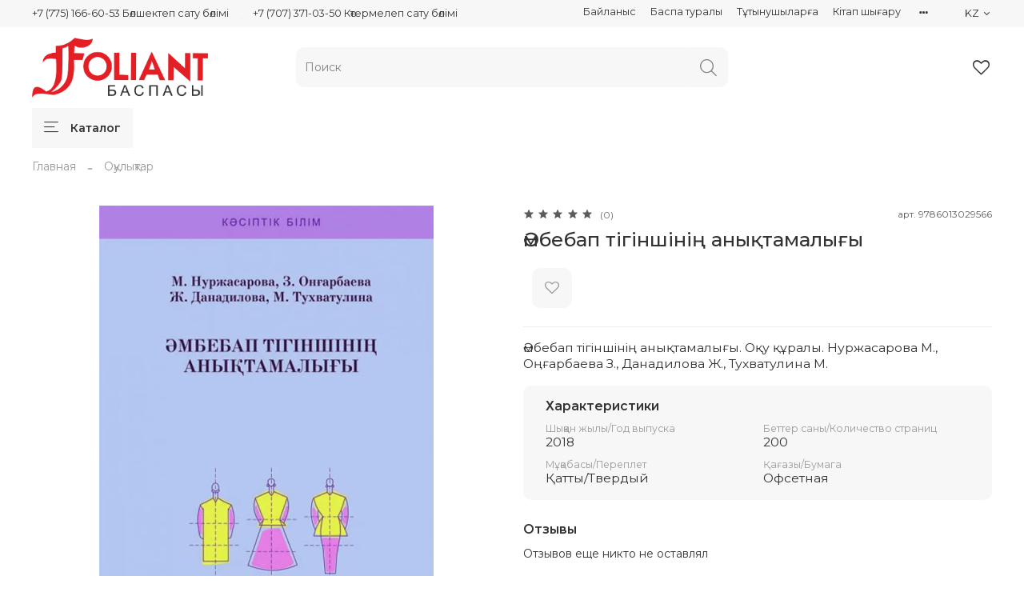

--- FILE ---
content_type: text/html; charset=utf-8
request_url: https://www.foliantbooks.com/product/mbebap-tiginshinin-anyktamalygy-oku-kuraly-nurzhasarova-m-ongarbaeva-z-danadilova-zh-tuhvatulina-m
body_size: 52828
content:
<!DOCTYPE html>
<html
  style="
    --color-btn-bg:#000000;
--color-btn-bg-is-dark:true;
--bg:#ffffff;
--bg-is-dark:false;

--color-text: var(--color-text-dark);
--color-text-minor-shade: var(--color-text-dark-minor-shade);
--color-text-major-shade: var(--color-text-dark-major-shade);
--color-text-half-shade: var(--color-text-dark-half-shade);

--color-notice-warning-is-dark:false;
--color-notice-success-is-dark:false;
--color-notice-error-is-dark:false;
--color-notice-info-is-dark:false;
--color-form-controls-bg:var(--bg);
--color-form-controls-bg-disabled:var(--bg-minor-shade);
--color-form-controls-border-color:var(--bg-half-shade);
--color-form-controls-color:var(--color-text);
--is-editor:false;


  "
  >
  <head><meta data-config="{&quot;product_id&quot;:200779487}" name="page-config" content="" /><meta data-config="{&quot;money_with_currency_format&quot;:{&quot;delimiter&quot;:&quot; &quot;,&quot;separator&quot;:&quot;.&quot;,&quot;format&quot;:&quot;%n %u&quot;,&quot;unit&quot;:&quot;тг.&quot;,&quot;show_price_without_cents&quot;:1},&quot;currency_code&quot;:&quot;KZT&quot;,&quot;currency_iso_code&quot;:&quot;KZT&quot;,&quot;default_currency&quot;:{&quot;title&quot;:&quot;Казахстанский тенге&quot;,&quot;code&quot;:&quot;KZT&quot;,&quot;rate&quot;:&quot;0.150135&quot;,&quot;format_string&quot;:&quot;%n %u&quot;,&quot;unit&quot;:&quot;тг.&quot;,&quot;price_separator&quot;:&quot;&quot;,&quot;is_default&quot;:true,&quot;price_delimiter&quot;:&quot;&quot;,&quot;show_price_with_delimiter&quot;:true,&quot;show_price_without_cents&quot;:true},&quot;facebook&quot;:{&quot;pixelActive&quot;:true,&quot;currency_code&quot;:&quot;KZT&quot;,&quot;use_variants&quot;:null},&quot;vk&quot;:{&quot;pixel_active&quot;:null,&quot;price_list_id&quot;:null},&quot;new_ya_metrika&quot;:true,&quot;ecommerce_data_container&quot;:&quot;dataLayer&quot;,&quot;common_js_version&quot;:null,&quot;vue_ui_version&quot;:null,&quot;feedback_captcha_enabled&quot;:true,&quot;account_id&quot;:850135,&quot;hide_items_out_of_stock&quot;:true,&quot;forbid_order_over_existing&quot;:true,&quot;minimum_items_price&quot;:null,&quot;enable_comparison&quot;:true,&quot;locale&quot;:&quot;kz&quot;,&quot;client_group&quot;:null,&quot;consent_to_personal_data&quot;:{&quot;active&quot;:false,&quot;obligatory&quot;:true,&quot;description&quot;:&quot;Настоящим подтверждаю, что я ознакомлен и согласен с условиями \u003ca href=&#39;/page/oferta&#39; target=&#39;blank&#39;\u003eоферты и политики конфиденциальности\u003c/a\u003e.&quot;},&quot;recaptcha_key&quot;:&quot;6LfXhUEmAAAAAOGNQm5_a2Ach-HWlFKD3Sq7vfFj&quot;,&quot;recaptcha_key_v3&quot;:&quot;6LcZi0EmAAAAAPNov8uGBKSHCvBArp9oO15qAhXa&quot;,&quot;yandex_captcha_key&quot;:&quot;ysc1_ec1ApqrRlTZTXotpTnO8PmXe2ISPHxsd9MO3y0rye822b9d2&quot;,&quot;checkout_float_order_content_block&quot;:false,&quot;available_products_characteristics_ids&quot;:null,&quot;sber_id_app_id&quot;:&quot;5b5a3c11-72e5-4871-8649-4cdbab3ba9a4&quot;,&quot;theme_generation&quot;:4,&quot;quick_checkout_captcha_enabled&quot;:false,&quot;max_order_lines_count&quot;:500,&quot;sber_bnpl_min_amount&quot;:1000,&quot;sber_bnpl_max_amount&quot;:150000,&quot;counter_settings&quot;:{&quot;data_layer_name&quot;:&quot;dataLayer&quot;,&quot;new_counters_setup&quot;:false,&quot;add_to_cart_event&quot;:true,&quot;remove_from_cart_event&quot;:true,&quot;add_to_wishlist_event&quot;:true},&quot;site_setting&quot;:{&quot;show_cart_button&quot;:true,&quot;show_service_button&quot;:false,&quot;show_marketplace_button&quot;:false,&quot;show_quick_checkout_button&quot;:false},&quot;warehouses&quot;:[],&quot;captcha_type&quot;:&quot;google&quot;,&quot;human_readable_urls&quot;:false}" name="shop-config" content="" /><meta name='js-evnvironment' content='production' /><meta name='default-locale' content='kz' /><meta name='insales-redefined-api-methods' content="[]" /><script type="text/javascript" src="https://static.insales-cdn.com/assets/static-versioned/v3.72/static/libs/lodash/4.17.21/lodash.min.js"></script>
<!--InsalesCounter -->
<script type="text/javascript">
(function() {
  if (typeof window.__insalesCounterId !== 'undefined') {
    return;
  }

  try {
    Object.defineProperty(window, '__insalesCounterId', {
      value: 850135,
      writable: true,
      configurable: true
    });
  } catch (e) {
    console.error('InsalesCounter: Failed to define property, using fallback:', e);
    window.__insalesCounterId = 850135;
  }

  if (typeof window.__insalesCounterId === 'undefined') {
    console.error('InsalesCounter: Failed to set counter ID');
    return;
  }

  let script = document.createElement('script');
  script.async = true;
  script.src = '/javascripts/insales_counter.js?7';
  let firstScript = document.getElementsByTagName('script')[0];
  firstScript.parentNode.insertBefore(script, firstScript);
})();
</script>
<!-- /InsalesCounter -->
    <!-- Google tag (gtag.js) -->
    <script async src="https://www.googletagmanager.com/gtag/js?id=G-L7RCRGDZG7"></script>
    <script>
      window.dataLayer = window.dataLayer || [];
      function gtag(){dataLayer.push(arguments);}
      gtag('js', new Date());
      gtag('event', 'view_item', {
        items: [{"item_id":"200779487","item_name":"Әмбебап тігіншінің анықтамалығы","item_category":"Категории/Оқулықтар","price":3944}]
      });
      gtag('config', 'G-L7RCRGDZG7', { 'debug_mode':true });
    </script>
      <script>gtmDataLayer = []; gtmDataLayer.push({
      'ecommerce': {
        'detail': {
          'products': [{"id":"200779487","name":"Әмбебап тігіншінің анықтамалығы","category":"Категории/Оқулықтар","price":"3944.6"}]
         }
       }
    });</script>
      <!-- Google Tag Manager -->
      <script>(function(w,d,s,l,i){w[l]=w[l]||[];w[l].push({'gtm.start':
      new Date().getTime(),event:'gtm.js'});var f=d.getElementsByTagName(s)[0],
      j=d.createElement(s),dl=l!='dataLayer'?'&l='+l:'';j.async=true;j.src=
      'https://www.googletagmanager.com/gtm.js?id='+i+dl;f.parentNode.insertBefore(j,f);
      })(window,document,'script','gtmDataLayer','GTM-W6Q85HF');
      </script>
      <!-- End Google Tag Manager -->

    <!-- meta -->
<meta charset="UTF-8" /><title>Әмбебап тігіншінің анықтамалығы - книги, купить книги в Астане, купить книги в Алматы, купить книги с доставкой| Foliantbooks.com</title><meta name="description" content="Предлагаем купить Әмбебап тігіншінің анықтамалығы.
Цена - 3 945 тг.. Быстрая доставка.
☎️ +7 7000990141
Смотрите все товары в разделе «Оқулықтар»
">
<meta data-config="{&quot;static-versioned&quot;: &quot;1.38&quot;}" name="theme-meta-data" content="">
<meta name="robots" content="index,follow" />
<meta http-equiv="X-UA-Compatible" content="IE=edge,chrome=1" />
<meta name="viewport" content="width=device-width, initial-scale=1.0" />
<meta name="SKYPE_TOOLBAR" content="SKYPE_TOOLBAR_PARSER_COMPATIBLE" />
<meta name="format-detection" content="telephone=no">

<!-- canonical url--><link rel="canonical" href="https://www.foliantbooks.com/product/mbebap-tiginshinin-anyktamalygy-oku-kuraly-nurzhasarova-m-ongarbaeva-z-danadilova-zh-tuhvatulina-m"/>


<!-- rss feed-->
    <meta property="og:title" content="Әмбебап тігіншінің анықтамалығы">
    <meta property="og:type" content="website">
    <meta property="og:url" content="https://www.foliantbooks.com/product/mbebap-tiginshinin-anyktamalygy-oku-kuraly-nurzhasarova-m-ongarbaeva-z-danadilova-zh-tuhvatulina-m">

    
      <meta property="og:image" content="https://static.insales-cdn.com/images/products/1/1762/347154146/Әмбебап_тігіншінің_анықтамалығы.jpg">
    




<!-- icons-->
<link rel="icon" type="image/png" sizes="16x16" href="https://static.insales-cdn.com/assets/1/3826/6409970/1767690246/favicon.png" /><style media="screen">
  @supports (content-visibility: hidden) {
    body:not(.settings_loaded) {
      content-visibility: hidden;
    }
  }
  @supports not (content-visibility: hidden) {
    body:not(.settings_loaded) {
      visibility: hidden;
    }
  }
</style>

  <meta name='product-id' content='200779487' />
</head>
  <body data-multi-lang="false">
    <noscript>
<div class="njs-alert-overlay">
  <div class="njs-alert-wrapper">
    <div class="njs-alert">
      <p>Включите в вашем браузере JavaScript!</p>
    </div>
  </div>
</div>
</noscript>

    <div class="page_layout page_layout-clear ">
      <header>
      
        <div
  class="layout widget-type_widget_v4_header_5_e9535add0372322699b5a40c3c2f5cd0"
  style="--logo-img:'https://static.insales-cdn.com/files/1/4596/21328372/original/Foliant_лого_каз.png'; --logo-max-width:220px; --live-search:false; --hide-search:false; --hide-language:false; --hide-personal:true; --hide-compare:true; --hide-favorite:false; --hide-menu-photo:true; --hide-counts:true; --bage-bg:#B0A9A9; --bage-bg-is-dark:true; --bage-bg-minor-shade:#c1bcbc; --bage-bg-minor-shade-is-light:true; --bage-bg-major-shade:#d2cece; --bage-bg-major-shade-is-light:true; --bage-bg-half-shade:#ffffff; --bage-bg-half-shade-is-light:true; --bg-bottom:#FFFFFF; --bg-bottom-is-light:true; --bg-bottom-minor-shade:#f7f7f7; --bg-bottom-minor-shade-is-light:true; --bg-bottom-major-shade:#ededed; --bg-bottom-major-shade-is-light:true; --bg-bottom-half-shade:#808080; --bg-bottom-half-shade-is-dark:true; --header-wide-bg:true; --menu-grid-list-min-width:220px; --subcollections-items-limit:2; --menu-grid-list-row-gap:0.5rem; --menu-grid-list-column-gap:3rem; --img-border-radius:6px; --menu-img-ratio:1; --menu-img-fit:cover; --header-top-pt:0.5vw; --header-top-pb:0.5vw; --header-main-pt:1vw; --header-main-pb:1vw; --header-wide-content:false; --hide-desktop:false; --hide-mobile:false;"
  data-widget-drop-item-id="62564413"
  
  >
  <div class="layout__content">
    






<div class="header " >
  <div class="header__mobile-head">
    <div class="header__mobile-head-content">
      <button type="button" class="button button_size-l header__hide-mobile-menu-btn js-hide-mobile-menu">
        <span class="icon icon-times"></span>
      </button>

      
      
      <div class="header__mobile-languages header__languages">
        <div class="header__languages-cur js-toggle-languages-list">
          kz
          <span class="icon icon-angle-down"></span>
        </div>
        <div class="header__languages-drop">
          <div class="header__languages-list">
            
            
            <a href="?lang=ru" class="header__languages-item">ru</a>
            
            
            
            
          </div>
        </div>
      </div>
      
      
    </div>
  </div>

  <div class="header__content">
    <div class="header-part-top">
      <div class="header-part-top__inner">
        <div class="header__area-menu">
          <div class="header__menu-title">
            Информация
          </div>
          <ul class="header__menu js-cut-list" data-navigation data-menu-handle="footer-menu">
            
            <li class="header__menu-item" data-navigation-item data-menu-item-id="13155463">
              <div class="header__menu-controls">
                <a href="/page/contacts" class="header__menu-link" data-navigation-link="/page/contacts">
                  Байланыс
                </a>
              </div>
            </li>
            
            <li class="header__menu-item" data-navigation-item data-menu-item-id="15697722">
              <div class="header__menu-controls">
                <a href="https://www.foliantbooks.com/page/about-us" class="header__menu-link" data-navigation-link="https://www.foliantbooks.com/page/about-us">
                  Баспа туралы
                </a>
              </div>
            </li>
            
            <li class="header__menu-item" data-navigation-item data-menu-item-id="15697759">
              <div class="header__menu-controls">
                <a href="https://www.foliantbooks.com/page/gde-kupit-nashi-knigi" class="header__menu-link" data-navigation-link="https://www.foliantbooks.com/page/gde-kupit-nashi-knigi">
                  Тұтынушыларға
                </a>
              </div>
            </li>
            
            <li class="header__menu-item" data-navigation-item data-menu-item-id="24164618">
              <div class="header__menu-controls">
                <a href="/page/pechat-knig" class="header__menu-link" data-navigation-link="/page/pechat-knig">
                  Кітап шығару
                </a>
              </div>
            </li>
            
            <li class="header__menu-item" data-navigation-item data-menu-item-id="17609186">
              <div class="header__menu-controls">
                <a href="/page/nazar-audarynyz" class="header__menu-link" data-navigation-link="/page/nazar-audarynyz">
                  Назар аударыңыз!
                </a>
              </div>
            </li>
            
          </ul>
        </div>

        <div class="header__area-text">
          
        </div>

        <div class="header__area-contacts">
          

<div class="header__phone">
  <a class="header__phone-value"
    href="tel:+77751666053Бөлшектепсатубөлімі">+7 (775) 166-60-53 Бөлшектеп сату бөлімі</a>
</div>


<div class="header__phone _phone-2">
  <a class="header__phone-value"
    href="tel:+77073710350Көтермелепсатубөлімі">+7 (707) 371-03-50 Көтермелеп сату бөлімі</a>
</div>


        </div>


        
        

        <div class="header__languages">
          <div class="header__languages-cur js-toggle-languages-list">
            kz
            <span class="icon icon-angle-down"></span>
          </div>
          <div class="header__languages-drop">
            <div class="header__languages-list">
              
              
              <a href="?lang=ru" class="header__languages-item">ru</a>
              
              
              
              
            </div>
          </div>
        </div>

        
        


      </div>
    </div>

    <div class="header-part-main">
      <div class="header-part-main__inner">
        <div class="header__area-logo">
          
  
    
      <a href=" / " class="header__logo">
        <img src="https://static.insales-cdn.com/files/1/4596/21328372/original/Foliant_лого_каз.png" alt="Foliantbooks.com" title="Foliantbooks.com">
      </a>
    
  

        </div>

        <div class="header__area-search">
          <div class="header__search">
            <form action="/search" method="get" class="header__search-form">
              <input type="text" autocomplete="off" class="form-control form-control_size-l header__search-field"
                name="q" value="" placeholder="Поиск"  />
              <button type="submit" class="button button_size-l header__search-btn">
                <span class="icon icon-search"></span>
              </button>
              <input type="hidden" name="lang" value="kz">
              <div class="header__search__results" data-search-result></div>
            </form>
            <button type="button" class="button button_size-l header__search-mobile-btn js-show-mobile-search">
              <span class="icon icon-search _show"></span>
              <span class="icon icon-times _hide"></span>
            </button>
          </div>
        </div>

        <div class="header__area-controls">
          

          
          
          

          
          <a href="/favorites" class="header__control-btn header__favorite" data-bage-count="0">
            <span class="icon icon-favorites">
              <span class="header__control-bage" data-ui-favorites-counter>0</span>
            </span>
          </a>
          

        </div>
      </div>

      

      

      <div class="header__collections">
        <div class="header__collections-content">
          <div class="header__collections-head">Каталог</div>
          <ul class="grid-list header__collections-menu" data-navigation
            data-subcollections-items-limit=2>
            
            
            
            

            <li class="header__collections-item is-level-1" data-navigation-item>
              

              <div class="header__collections-controls">
                
                

                
                <a href="/collection/katalog-cb1dd7" class="header__collections-link"
                  data-navigation-link="/collection/katalog-cb1dd7">
                  Балаларға арналған кітаптар
                </a>

                
                <button class="header__collections-show-submenu-btn js-show-mobile-submenu" type="button">
                  <span class="icon icon-angle-down"></span>
                </button>
                
              </div>

              
              <ul class="header__collections-submenu" data-navigation-submenu>
                
                <li class="header__collections-item "
                  data-navigation-item>
                  <div class="header__collections-controls">
                    <a href="/collection/katalog-1f3d69" class="header__collections-link"
                      data-navigation-link="/collection/katalog-1f3d69">
                      0+

                      

                    </a>
                  </div>
                </li>
                
                <li class="header__collections-item "
                  data-navigation-item>
                  <div class="header__collections-controls">
                    <a href="/collection/katalog-4bf5ea" class="header__collections-link"
                      data-navigation-link="/collection/katalog-4bf5ea">
                      6+

                      

                    </a>
                  </div>
                </li>
                
                <li class="header__collections-item is-hide"
                  data-navigation-item>
                  <div class="header__collections-controls">
                    <a href="/collection/katalog-edbeb2" class="header__collections-link"
                      data-navigation-link="/collection/katalog-edbeb2">
                      12+

                      

                    </a>
                  </div>
                </li>
                
                <li class="header__collections-item is-hide"
                  data-navigation-item>
                  <div class="header__collections-controls">
                    <a href="/collection/katalog-f94881" class="header__collections-link"
                      data-navigation-link="/collection/katalog-f94881">
                      Энциклопедиялар

                      

                    </a>
                  </div>
                </li>
                
              </ul>
              <div
                class="header__collections-show-more is-show">
                <span class="button-link header__collections-show-more-link js-show-more-subcollections">
                  <span class="header__collections-show-more-text-show">Показать все</span>
                  <span class="header__collections-show-more-text-hide">Скрыть</span>
                  <span class="icon icon-angle-down"></span>
                </span>
              </div>
              
            </li>
            
            

            <li class="header__collections-item is-level-1" data-navigation-item>
              

              <div class="header__collections-controls">
                
                

                
                <a href="/collection/katalog-f4a581" class="header__collections-link"
                  data-navigation-link="/collection/katalog-f4a581">
                  Көркем әдебиет
                </a>

                
                <button class="header__collections-show-submenu-btn js-show-mobile-submenu" type="button">
                  <span class="icon icon-angle-down"></span>
                </button>
                
              </div>

              
              <ul class="header__collections-submenu" data-navigation-submenu>
                
                <li class="header__collections-item "
                  data-navigation-item>
                  <div class="header__collections-controls">
                    <a href="/collection/katalog-add5a8" class="header__collections-link"
                      data-navigation-link="/collection/katalog-add5a8">
                      Қазақ тіліндегі кітаптар

                      

                    </a>
                  </div>
                </li>
                
                <li class="header__collections-item "
                  data-navigation-item>
                  <div class="header__collections-controls">
                    <a href="/collection/katalog-7ca6bd" class="header__collections-link"
                      data-navigation-link="/collection/katalog-7ca6bd">
                      Орыс тіліндегі кітаптар

                      

                    </a>
                  </div>
                </li>
                
              </ul>
              <div
                class="header__collections-show-more ">
                <span class="button-link header__collections-show-more-link js-show-more-subcollections">
                  <span class="header__collections-show-more-text-show">Показать все</span>
                  <span class="header__collections-show-more-text-hide">Скрыть</span>
                  <span class="icon icon-angle-down"></span>
                </span>
              </div>
              
            </li>
            
            

            <li class="header__collections-item is-level-1" data-navigation-item>
              

              <div class="header__collections-controls">
                
                

                
                <a href="/collection/katalog-c3c4f6" class="header__collections-link"
                  data-navigation-link="/collection/katalog-c3c4f6">
                  Нон-фикшн
                </a>

                
                <button class="header__collections-show-submenu-btn js-show-mobile-submenu" type="button">
                  <span class="icon icon-angle-down"></span>
                </button>
                
              </div>

              
              <ul class="header__collections-submenu" data-navigation-submenu>
                
                <li class="header__collections-item "
                  data-navigation-item>
                  <div class="header__collections-controls">
                    <a href="/collection/psihologiyamotivatsiya" class="header__collections-link"
                      data-navigation-link="/collection/psihologiyamotivatsiya">
                      Психология/Мотивация

                      

                    </a>
                  </div>
                </li>
                
                <li class="header__collections-item "
                  data-navigation-item>
                  <div class="header__collections-controls">
                    <a href="/collection/zdorovie" class="header__collections-link"
                      data-navigation-link="/collection/zdorovie">
                      Денсаулық

                      

                    </a>
                  </div>
                </li>
                
                <li class="header__collections-item is-hide"
                  data-navigation-item>
                  <div class="header__collections-controls">
                    <a href="/collection/arhitektura" class="header__collections-link"
                      data-navigation-link="/collection/arhitektura">
                      Сәулет

                      

                    </a>
                  </div>
                </li>
                
                <li class="header__collections-item is-hide"
                  data-navigation-item>
                  <div class="header__collections-controls">
                    <a href="/collection/katalog-f9d2c4" class="header__collections-link"
                      data-navigation-link="/collection/katalog-f9d2c4">
                      Хобби

                      

                    </a>
                  </div>
                </li>
                
                <li class="header__collections-item is-hide"
                  data-navigation-item>
                  <div class="header__collections-controls">
                    <a href="/collection/poznavatelnye" class="header__collections-link"
                      data-navigation-link="/collection/poznavatelnye">
                      Танымдық

                      

                    </a>
                  </div>
                </li>
                
                <li class="header__collections-item is-hide"
                  data-navigation-item>
                  <div class="header__collections-controls">
                    <a href="/collection/katalog-6a9f0c" class="header__collections-link"
                      data-navigation-link="/collection/katalog-6a9f0c">
                      Публицистика

                      

                    </a>
                  </div>
                </li>
                
                <li class="header__collections-item is-hide"
                  data-navigation-item>
                  <div class="header__collections-controls">
                    <a href="/collection/katalog-46deb2" class="header__collections-link"
                      data-navigation-link="/collection/katalog-46deb2">
                      Бағдарламалау

                      

                    </a>
                  </div>
                </li>
                
                <li class="header__collections-item is-hide"
                  data-navigation-item>
                  <div class="header__collections-controls">
                    <a href="/collection/tarihi" class="header__collections-link"
                      data-navigation-link="/collection/tarihi">
                      Тарихи

                      

                    </a>
                  </div>
                </li>
                
              </ul>
              <div
                class="header__collections-show-more is-show">
                <span class="button-link header__collections-show-more-link js-show-more-subcollections">
                  <span class="header__collections-show-more-text-show">Показать все</span>
                  <span class="header__collections-show-more-text-hide">Скрыть</span>
                  <span class="icon icon-angle-down"></span>
                </span>
              </div>
              
            </li>
            
            

            <li class="header__collections-item is-level-1" data-navigation-item>
              

              <div class="header__collections-controls">
                
                

                
                <a href="/collection/uchebnaya-literatura" class="header__collections-link"
                  data-navigation-link="/collection/uchebnaya-literatura">
                  Оқулықтар
                </a>

                
                <button class="header__collections-show-submenu-btn js-show-mobile-submenu" type="button">
                  <span class="icon icon-angle-down"></span>
                </button>
                
              </div>

              
              <ul class="header__collections-submenu" data-navigation-submenu>
                
                <li class="header__collections-item "
                  data-navigation-item>
                  <div class="header__collections-controls">
                    <a href="/collection/doshkolnaya-i-shkolnaya-dopolnitelnaya-literatura" class="header__collections-link"
                      data-navigation-link="/collection/doshkolnaya-i-shkolnaya-dopolnitelnaya-literatura">
                      Мектепке дейінгі және мектеп жасындағы балаларға арналған әдебиет

                      

                    </a>
                  </div>
                </li>
                
                <li class="header__collections-item "
                  data-navigation-item>
                  <div class="header__collections-controls">
                    <a href="/collection/professionalnoe-i-tehnicheskoe-obrazovanie" class="header__collections-link"
                      data-navigation-link="/collection/professionalnoe-i-tehnicheskoe-obrazovanie">
                      Кәсіби және техниқалық оқыту

                      

                    </a>
                  </div>
                </li>
                
                <li class="header__collections-item is-hide"
                  data-navigation-item>
                  <div class="header__collections-controls">
                    <a href="/collection/katalog-3095b8" class="header__collections-link"
                      data-navigation-link="/collection/katalog-3095b8">
                      Жоғарғы білім

                      

                    </a>
                  </div>
                </li>
                
              </ul>
              <div
                class="header__collections-show-more is-show">
                <span class="button-link header__collections-show-more-link js-show-more-subcollections">
                  <span class="header__collections-show-more-text-show">Показать все</span>
                  <span class="header__collections-show-more-text-hide">Скрыть</span>
                  <span class="icon icon-angle-down"></span>
                </span>
              </div>
              
            </li>
            
            

            <li class="header__collections-item is-level-1" data-navigation-item>
              

              <div class="header__collections-controls">
                
                

                
                <a href="/collection/shoppery" class="header__collections-link"
                  data-navigation-link="/collection/shoppery">
                  Канцелярия
                </a>

                
                <button class="header__collections-show-submenu-btn js-show-mobile-submenu" type="button">
                  <span class="icon icon-angle-down"></span>
                </button>
                
              </div>

              
              <ul class="header__collections-submenu" data-navigation-submenu>
                
                <li class="header__collections-item "
                  data-navigation-item>
                  <div class="header__collections-controls">
                    <a href="/collection/shopper" class="header__collections-link"
                      data-navigation-link="/collection/shopper">
                      Шоппер

                      

                    </a>
                  </div>
                </li>
                
                <li class="header__collections-item "
                  data-navigation-item>
                  <div class="header__collections-controls">
                    <a href="/collection/bloknottar" class="header__collections-link"
                      data-navigation-link="/collection/bloknottar">
                      Блокноттар

                      

                    </a>
                  </div>
                </li>
                
              </ul>
              <div
                class="header__collections-show-more ">
                <span class="button-link header__collections-show-more-link js-show-more-subcollections">
                  <span class="header__collections-show-more-text-show">Показать все</span>
                  <span class="header__collections-show-more-text-hide">Скрыть</span>
                  <span class="icon icon-angle-down"></span>
                </span>
              </div>
              
            </li>
            
            

            <li class="header__collections-item is-level-1" data-navigation-item>
              

              <div class="header__collections-controls">
                
                

                
                <a href="/collection/kazak-kazynasy-seriyasy" class="header__collections-link"
                  data-navigation-link="/collection/kazak-kazynasy-seriyasy">
                  «Қазақ қазынасы» сериясы
                </a>

                
              </div>

              
            </li>
            
            

            <li class="header__collections-item is-level-1" data-navigation-item>
              

              <div class="header__collections-controls">
                
                

                
                <a href="/collection/zhana" class="header__collections-link"
                  data-navigation-link="/collection/zhana">
                  Жаңа кітаптар
                </a>

                
              </div>

              
            </li>
            
            

            <li class="header__collections-item is-level-1" data-navigation-item>
              

              <div class="header__collections-controls">
                
                

                
                <a href="/collection/1500-tg-ge-deyingi-kitaptar" class="header__collections-link"
                  data-navigation-link="/collection/1500-tg-ge-deyingi-kitaptar">
                  1500 тг-ге дейінгі кітаптар
                </a>

                
              </div>

              
            </li>
            
            

            <li class="header__collections-item is-level-1" data-navigation-item>
              

              <div class="header__collections-controls">
                
                

                
                <a href="/collection/naukan" class="header__collections-link"
                  data-navigation-link="/collection/naukan">
                  Науқан!
                </a>

                
              </div>

              
            </li>
            
            
          </ul>
        </div>
      </div>

    </div>

    <div class="header-part-bottom">
      <div class="header-part-bottom__inner">
        <div class="header__area-catalog">
          <button type="button" class="button button_size-l header__show-collection-btn js-show-header-collections">
            <span class="icon icon-bars _show"></span>
            <span class="icon icon-times _hide"></span>
            Каталог
          </button>
        </div>

        <div class="header__area-bottom_menu">
          <div class="header__bottom_menu-title">
            Сервис
          </div>
          <ul class="header__bottom_menu js-cut-list-menu" data-navigation
            data-menu-handle="main-menu">
            
          </ul>
        </div>

      </div>
    </div>
  </div>

</div>

<div class="header-mobile-panel">
  <div class="header-mobile-panel__content ">
    <button type="button" class="button button_size-l header-mobile-panel__show-menu-btn js-show-mobile-menu">
      <span class="icon icon-bars"></span>
    </button>

    <div class="header-mobile-panel__logo">
      
  
    
      <a href=" / " class="header__logo">
        <img src="https://static.insales-cdn.com/files/1/4596/21328372/original/Foliant_лого_каз.png" alt="Foliantbooks.com" title="Foliantbooks.com">
      </a>
    
  

    </div>

    <div class="header-mobile-panel__controls">
      
        <a href="/cart_items" class="header__control-btn header__mobile-cart data-bage-count=" 0"">
          <span class="icon icon-cart">
            <span class="header__control-bage" data-cart-positions-count></span>
          </span>
        </a>
      
    </div>
  </div>
</div>

<div class="header__collections-overlay"></div>

  </div>
</div>

      
      </header>

      

      <main>
        
  <div
  class="layout widget-type_system_widget_v4_breadcrumbs_1"
  style="--delemeter:2; --align:start; --layout-wide-bg:false; --layout-pt:1vw; --layout-pb:0vw; --layout-wide-content:false; --layout-edge:false; --hide-desktop:false; --hide-mobile:false;"
  data-widget-drop-item-id="62564405"
  
  >
  <div class="layout__content">
    

<div class="breadcrumb-wrapper delemeter_2">
  <ul class="breadcrumb">
    <li class="breadcrumb-item home">
      <a class="breadcrumb-link" title="Главная" href="/">Главная</a>
    </li>
    
      
      
      
        
        
        
      
        
        
          <li class="breadcrumb-item" data-breadcrumbs="2">
            <a class="breadcrumb-link" title="Оқулықтар" href="/collection/uchebnaya-literatura">Оқулықтар</a>
          </li>
          
        
        
      
    
  </ul>
</div>




  </div>
</div>


  <div
  class="layout widget-type_widget_v4_product_4_0a9beb672f97ede8c606aff8f9d20e8d"
  style="--display-property-color:text; --show-selected-variant-photos:false; --product-hide-variants-title:false; --product-hide-sku:false; --product-hide-compare:true; --product-hide-short-description:false; --product-hide-full-description:false; --product-hide-rating:false; --rating-color:#B79B7E; --rating-color-is-dark:true; --rating-color-minor-shade:#c3ac94; --rating-color-minor-shade-is-light:true; --rating-color-major-shade:#cebba8; --rating-color-major-shade-is-light:true; --rating-color-half-shade:#efeae3; --rating-color-half-shade-is-light:true; --sticker-font-size:0.9rem; --video-before-image:false; --img-ratio:1; --img-fit:contain; --manager-photo:'https://static.insales-cdn.com/fallback_files/1/1474/1474/original/manager.png'; --layout-wide-bg:false; --layout-pt:3vw; --layout-pb:3vw; --layout-wide-content:false; --layout-edge:false; --hide-desktop:false; --hide-mobile:false;"
  data-widget-drop-item-id="62564406"
  
  >
  <div class="layout__content">
    <noindex>
  <div class="bnpl-modal modal micromodal-slide" id="modal-1" aria-hidden="true">
    <div class="modal__overlay" tabindex="-1" data-micromodal-close>
      <div class="modal__container" role="dialog" aria-modal="true" aria-labelledby="modal-1-title">
        <div class="modal__header">
          <div class="modal__header-logo" id="modal-2-title">
            <svg width="280" height="42" viewBox="0 0 280 42" fill="none" xmlns="http://www.w3.org/2000/svg">
              <g clip-path="url(#clip0_1909_108605)">
                <path
                  d="M72.2796 13.5252H60.5062V31.6613H56.5607V9.95996H76.225V31.6613H72.2796V13.5252ZM91.5552 19.3536H86.4419L86.3472 21.3067C86.242 23.7248 86.021 25.6365 85.6844 27.042C85.3687 28.4474 84.9688 29.5118 84.485 30.2352C84.0009 30.9378 83.4644 31.3822 82.8752 31.5683C82.2859 31.7543 81.6862 31.8473 81.0761 31.8473C80.7814 31.8473 80.4867 31.8267 80.1923 31.7853C79.9186 31.7647 79.6976 31.7337 79.5294 31.6923V27.941C79.782 28.0237 80.0555 28.065 80.3501 28.065C80.6868 28.065 81.0024 28.003 81.297 27.879C81.6127 27.7344 81.8861 27.3831 82.1177 26.825C82.349 26.267 82.5385 25.4196 82.6858 24.2828C82.854 23.1461 82.9699 21.565 83.033 19.5396L83.1593 16.1604H95.2167V31.6613H91.5552V19.3536ZM100.109 17.2454C100.635 16.8527 101.361 16.522 102.287 16.2533C103.234 15.9846 104.391 15.8503 105.759 15.8503C108.074 15.8503 109.799 16.274 110.936 17.1214C112.072 17.9688 112.64 19.4052 112.64 21.4307V31.6613H109.168V28.8711C108.789 29.7806 108.137 30.5142 107.211 31.0722C106.306 31.6303 105.223 31.9093 103.96 31.9093C102.361 31.9093 101.109 31.4959 100.204 30.6692C99.3201 29.8218 98.8782 28.6335 98.8782 27.104C98.8782 26.2154 99.0361 25.4816 99.3517 24.9029C99.6674 24.3242 100.109 23.8694 100.677 23.5388C101.245 23.1874 101.929 22.9394 102.729 22.7948C103.529 22.6501 104.413 22.5777 105.38 22.5777H108.947V21.8957C108.947 20.8002 108.674 20.0459 108.127 19.6325C107.6 19.2192 106.811 19.0125 105.759 19.0125C104.307 19.0125 103.139 19.2709 102.256 19.7876C101.372 20.2836 100.656 20.9449 100.109 21.7717V17.2454ZM105.128 28.6541C105.759 28.6541 106.296 28.5817 106.738 28.4371C107.2 28.2717 107.59 28.0754 107.906 27.8481C108.221 27.6 108.463 27.3315 108.632 27.042C108.8 26.7526 108.905 26.4736 108.947 26.205V24.9339H105.822C104.728 24.9339 103.918 25.0579 103.392 25.306C102.866 25.5539 102.603 26.0293 102.603 26.732C102.603 27.3315 102.813 27.8067 103.234 28.1581C103.676 28.4887 104.307 28.6541 105.128 28.6541ZM120.498 19.3536H115.447V16.1604H129.272V19.3536H124.159V31.6613H120.498V19.3536ZM132.343 16.1604H136.004V26.67L143.58 16.1604H147.083V31.6613H143.422V21.0276L135.847 31.6613H132.343V16.1604ZM167.29 26.205C166.743 26.515 166.112 26.7424 165.396 26.887C164.68 27.0316 163.955 27.104 163.218 27.104C161.325 27.104 159.84 26.67 158.768 25.8019C157.695 24.9339 157.158 23.5698 157.158 21.7097V16.1604H160.851V21.1516C160.851 22.0817 161.103 22.7741 161.608 23.2287C162.134 23.6628 162.892 23.8798 163.881 23.8798C165.185 23.8798 166.322 23.6421 167.29 23.1667V16.1604H170.983V31.6613H167.29V26.205ZM175.828 17.2454C176.355 16.8527 177.081 16.522 178.007 16.2533C178.953 15.9846 180.111 15.8503 181.479 15.8503C183.793 15.8503 185.518 16.274 186.655 17.1214C187.791 17.9688 188.36 19.4052 188.36 21.4307V31.6613H184.887V28.8711C184.508 29.7806 183.856 30.5142 182.931 31.0722C182.026 31.6303 180.942 31.9093 179.68 31.9093C178.08 31.9093 176.828 31.4959 175.923 30.6692C175.039 29.8218 174.597 28.6335 174.597 27.104C174.597 26.2154 174.756 25.4816 175.072 24.9029C175.387 24.3242 175.828 23.8694 176.396 23.5388C176.965 23.1874 177.649 22.9394 178.449 22.7948C179.248 22.6501 180.132 22.5777 181.1 22.5777H184.667V21.8957C184.667 20.8002 184.393 20.0459 183.846 19.6325C183.32 19.2192 182.53 19.0125 181.479 19.0125C180.026 19.0125 178.859 19.2709 177.975 19.7876C177.091 20.2836 176.376 20.9449 175.828 21.7717V17.2454ZM180.847 28.6541C181.479 28.6541 182.015 28.5817 182.457 28.4371C182.921 28.2717 183.31 28.0754 183.625 27.8481C183.941 27.6 184.182 27.3315 184.351 27.042C184.52 26.7526 184.624 26.4736 184.667 26.205V24.9339H181.542C180.448 24.9339 179.637 25.0579 179.111 25.306C178.586 25.5539 178.323 26.0293 178.323 26.732C178.323 27.3315 178.533 27.8067 178.953 28.1581C179.395 28.4887 180.026 28.6541 180.847 28.6541ZM205.181 30.1112C204.824 30.5452 204.182 30.9689 203.256 31.3822C202.331 31.7957 201.225 32.0023 199.942 32.0023C198.679 32.0023 197.532 31.837 196.501 31.5063C195.47 31.1549 194.586 30.6382 193.85 29.9562C193.113 29.2742 192.545 28.4267 192.145 27.414C191.746 26.4014 191.546 25.2129 191.546 23.8488C191.546 22.5261 191.746 21.3687 192.145 20.3766C192.567 19.3638 193.145 18.5268 193.881 17.8654C194.618 17.1834 195.502 16.6771 196.533 16.3464C197.564 15.995 198.711 15.8193 199.974 15.8193C201.046 15.8399 202.025 15.9846 202.909 16.2533C203.792 16.522 204.497 16.8527 205.024 17.2454V21.7717C204.476 20.9449 203.782 20.2836 202.94 19.7876C202.119 19.2709 201.131 19.0022 199.974 18.9815C198.458 18.9815 197.301 19.3742 196.501 20.1596C195.702 20.9449 195.301 22.123 195.301 23.6938V24.1588C195.301 25.7709 195.712 26.9594 196.533 27.724C197.375 28.4681 198.542 28.8401 200.037 28.8401C201.362 28.8401 202.445 28.6025 203.288 28.127C204.15 27.6517 204.782 27.073 205.181 26.391V30.1112ZM212.493 19.3536H207.443V16.1604H221.267V19.3536H216.154V31.6613H212.493V19.3536ZM233.901 26.5459H230.239L227.052 31.6613H222.98L226.641 26.0499C225.694 25.6779 224.979 25.1302 224.494 24.4068C224.012 23.6628 223.769 22.7844 223.769 21.7717C223.769 19.8289 224.337 18.4131 225.473 17.5245C226.61 16.6151 228.409 16.1604 230.87 16.1604H237.594V31.6613H233.901V26.5459ZM230.966 19.3536C229.724 19.3536 228.83 19.5292 228.283 19.8806C227.736 20.2319 227.462 20.8622 227.462 21.7717C227.483 22.4124 227.714 22.9084 228.156 23.2598C228.598 23.5905 229.304 23.7558 230.271 23.7558H233.901V19.3536H230.966ZM256.075 21.2447L251.53 27.817H250.361L245.785 21.2136V31.6613H242.092V16.1604H245.91L251.056 23.4147L256.043 16.1604H259.768V31.6613H256.075V21.2447ZM264.286 16.1604H267.947V26.67L275.523 16.1604H279.026V31.6613H275.364V21.0276L267.79 31.6613H264.286V16.1604Z"
                  fill="#353F47" />
                <path fill-rule="evenodd" clip-rule="evenodd"
                  d="M19.2779 9.77192C19.2779 15.0044 14.9624 19.246 9.63895 19.246C4.3155 19.246 0 15.0044 0 9.77192C0 4.53953 4.3155 0.297852 9.63895 0.297852C14.9624 0.297852 19.2779 4.53953 19.2779 9.77192ZM19.4361 32.1386C19.4361 37.3709 15.1206 41.6126 9.79708 41.6126C4.47364 41.6126 0.158133 37.3709 0.158133 32.1386C0.158133 26.9062 4.47364 22.6645 9.79708 22.6645C15.1206 22.6645 19.4361 26.9062 19.4361 32.1386ZM32.4101 41.6642C37.7335 41.6642 42.049 37.4225 42.049 32.1901C42.049 26.9578 37.7335 22.716 32.4101 22.716C27.0866 22.716 22.7711 26.9578 22.7711 32.1901C22.7711 37.4225 27.0866 41.6642 32.4101 41.6642Z"
                  fill="url(#paint0_linear_1909_108605)" />
                <path
                  d="M41.8883 9.91352C41.8883 15.1459 37.5727 19.3876 32.2493 19.3876C26.9258 19.3876 22.6104 15.1459 22.6104 9.91352C22.6104 4.68114 26.9258 0.439453 32.2493 0.439453C37.5727 0.439453 41.8883 4.68114 41.8883 9.91352ZM26.3245 9.91352C26.3245 13.1297 28.9771 15.7369 32.2493 15.7369C35.5215 15.7369 38.1741 13.1297 38.1741 9.91352C38.1741 6.6973 35.5215 4.09005 32.2493 4.09005C28.9771 4.09005 26.3245 6.6973 26.3245 9.91352Z"
                  fill="url(#paint1_linear_1909_108605)" />
              </g>
              <defs>
                <linearGradient id="paint0_linear_1909_108605" x1="1.08726e-07" y1="37.2086" x2="41.7368" y2="24.5569"
                  gradientUnits="userSpaceOnUse">
                  <stop stop-color="#F8EC4F" />
                  <stop offset="0.567624" stop-color="#4DE544" />
                  <stop offset="1" stop-color="#49C8FF" />
                </linearGradient>
                <linearGradient id="paint1_linear_1909_108605" x1="37.825" y1="0.439454" x2="26.4397" y2="19.3942"
                  gradientUnits="userSpaceOnUse">
                  <stop stop-color="#CDEFFD" />
                  <stop offset="1" stop-color="#91E5CB" />
                </linearGradient>
                <clipPath id="clip0_1909_108605">
                  <rect width="280" height="42" fill="white" />
                </clipPath>
              </defs>
            </svg>
          </div>
          <button type="button" class="modal__header-close close-btn">
            <span class="icon icon-times" aria-label="Close modal" data-micromodal-close></span>
          </button>
        </div>
        <div class="modal__content" id="modal-2-content">
          <span class="bigtitle">Оплачивайте покупку по частям</span>
          <p>Получайте заказы сразу, а платите за них постепенно.</p>

          <div class="wrapper option-1 option-1-1">
            <div class="c-stepper-desktop">
              <ol class="c-stepper desktop">
                <li class="c-stepper__item">
                  <span class="c-stepper__circle"><svg width="11" height="11" viewBox="0 0 11 11" fill="none"
                      xmlns="http://www.w3.org/2000/svg">
                      <path
                        d="M10.5355 10.2731C10.5355 8.99099 10.283 7.7214 9.79234 6.53686C9.30168 5.35231 8.58252 4.276 7.67591 3.36939C6.76929 2.46278 5.69299 1.74361 4.50844 1.25296C3.32389 0.762303 2.0543 0.509766 0.772161 0.509766V10.2731H10.5355Z"
                        fill="#C8CBD0"></path>
                    </svg>
                  </span>

                </li>
                <li class="c-stepper__item">
                  <span class="c-stepper__circle"><svg width="11" height="21" viewBox="0 0 11 21" fill="none"
                      xmlns="http://www.w3.org/2000/svg">
                      <path
                        d="M0.924015 0.508415C2.20616 0.508415 3.47575 0.760951 4.6603 1.25161C5.84484 1.74226 6.92115 2.46143 7.82776 3.36804C8.73437 4.27465 9.45354 5.35096 9.94419 6.53551C10.4349 7.72005 10.6874 8.98964 10.6874 10.2718C10.6874 11.5539 10.4349 12.8235 9.94419 14.0081C9.45354 15.1926 8.73437 16.2689 7.82776 17.1755C6.92115 18.0821 5.84484 18.8013 4.6603 19.292C3.47575 19.7826 2.20616 20.0352 0.924015 20.0352L0.924016 10.2718L0.924015 0.508415Z"
                        fill="#C8CBD0"></path>
                    </svg>
                  </span>

                </li>
                <li class="c-stepper__item">
                  <span class="c-stepper__circle"><svg width="20" height="21" viewBox="0 0 20 21" fill="none"
                      xmlns="http://www.w3.org/2000/svg">
                      <path
                        d="M10.0759 0.508413C12.0069 0.508413 13.8945 1.08102 15.5001 2.15384C17.1057 3.22665 18.3571 4.75148 19.096 6.5355C19.835 8.31953 20.0284 10.2826 19.6516 12.1765C19.2749 14.0704 18.345 15.8101 16.9796 17.1755C15.6142 18.541 13.8745 19.4708 11.9806 19.8476C10.0867 20.2243 8.12361 20.0309 6.33959 19.292C4.55557 18.553 3.03074 17.3016 1.95792 15.696C0.885111 14.0904 0.3125 12.2028 0.3125 10.2718L10.0759 10.2718L10.0759 0.508413Z"
                        fill="#C8CBD0"></path>
                    </svg>
                  </span>

                </li>
                <li class="c-stepper__item">
                  <span class="c-stepper__circle"><svg width="34" height="33" viewBox="0 0 34 33" fill="none"
                      xmlns="http://www.w3.org/2000/svg">
                      <path
                        d="M17.2278 0C14.0095 0 10.8634 0.954352 8.18746 2.74237C5.5115 4.53039 3.42584 7.07178 2.19423 10.0451C0.962617 13.0185 0.640372 16.2903 1.26824 19.4468C1.89611 22.6034 3.44589 25.5028 5.72161 27.7785C7.99733 30.0542 10.8968 31.604 14.0533 32.2319C17.2098 32.8598 20.4816 32.5375 23.455 31.3059C26.4283 30.0743 28.9697 27.9886 30.7578 25.3127C32.5458 22.6367 33.5001 19.4906 33.5001 16.2723C33.4919 11.9591 31.7748 7.82503 28.7249 4.77518C25.6751 1.72532 21.541 0.00827066 17.2278 0ZM24.9728 13.4246L15.804 22.1866C15.567 22.4096 15.2533 22.5329 14.9278 22.5308C14.7688 22.5331 14.6108 22.5039 14.4631 22.4448C14.3154 22.3857 14.1809 22.298 14.0673 22.1866L9.48287 17.8056C9.35572 17.6947 9.25231 17.5592 9.17886 17.4073C9.1054 17.2553 9.06343 17.0901 9.05546 16.9216C9.04748 16.753 9.07367 16.5846 9.13245 16.4264C9.19123 16.2682 9.28138 16.1236 9.3975 16.0011C9.51361 15.8787 9.65328 15.781 9.80812 15.7139C9.96295 15.6468 10.1298 15.6117 10.2985 15.6107C10.4672 15.6098 10.6344 15.6429 10.79 15.7082C10.9457 15.7735 11.0865 15.8696 11.204 15.9906L14.9278 19.5424L23.2517 11.6096C23.4951 11.3973 23.8111 11.2873 24.1338 11.3025C24.4564 11.3178 24.7606 11.4572 24.9829 11.6915C25.2051 11.9259 25.3282 12.2371 25.3263 12.5601C25.3244 12.8831 25.1978 13.1929 24.9728 13.4246Z"
                        fill="url(#paint0_linear_1809_22759)"></path>
                      <defs>
                        <linearGradient id="paint0_linear_1809_22759" x1="0.955566" y1="29.0391" x2="33.3463"
                          y2="19.3799" gradientUnits="userSpaceOnUse">
                          <stop stop-color="#F8EC4F"></stop>
                          <stop offset="0.567624" stop-color="#4DE544"></stop>
                          <stop offset="1" stop-color="#49C8FF"></stop>
                        </linearGradient>
                      </defs>
                    </svg>
                  </span>

                </li>
              </ol>


              <ol class="c-stepper mobile">
                <li class="c-stepper__item">
                  <span class="c-stepper__circle"><svg width="11" height="11" viewBox="0 0 11 11" fill="none"
                      xmlns="http://www.w3.org/2000/svg">
                      <path
                        d="M10.5355 10.2731C10.5355 8.99099 10.283 7.7214 9.79234 6.53686C9.30168 5.35231 8.58252 4.276 7.67591 3.36939C6.76929 2.46278 5.69299 1.74361 4.50844 1.25296C3.32389 0.762303 2.0543 0.509766 0.772161 0.509766V10.2731H10.5355Z"
                        fill="#C8CBD0"></path>
                    </svg>
                  </span>
                  <span class="c-stepper__title">25%</span>
                  <p class="c-stepper__desc">Платёж сегодня</p>
                </li>
                <li class="c-stepper__item">
                  <span class="c-stepper__circle"><svg width="11" height="21" viewBox="0 0 11 21" fill="none"
                      xmlns="http://www.w3.org/2000/svg">
                      <path
                        d="M0.924015 0.508415C2.20616 0.508415 3.47575 0.760951 4.6603 1.25161C5.84484 1.74226 6.92115 2.46143 7.82776 3.36804C8.73437 4.27465 9.45354 5.35096 9.94419 6.53551C10.4349 7.72005 10.6874 8.98964 10.6874 10.2718C10.6874 11.5539 10.4349 12.8235 9.94419 14.0081C9.45354 15.1926 8.73437 16.2689 7.82776 17.1755C6.92115 18.0821 5.84484 18.8013 4.6603 19.292C3.47575 19.7826 2.20616 20.0352 0.924015 20.0352L0.924016 10.2718L0.924015 0.508415Z"
                        fill="#C8CBD0"></path>
                    </svg>
                  </span>
                  <span class="c-stepper__title">25%</span>
                  <p class="c-stepper__desc">Через 2 недели</p>
                </li>
                <li class="c-stepper__item">
                  <span class="c-stepper__circle"><svg width="20" height="21" viewBox="0 0 20 21" fill="none"
                      xmlns="http://www.w3.org/2000/svg">
                      <path
                        d="M10.0759 0.508413C12.0069 0.508413 13.8945 1.08102 15.5001 2.15384C17.1057 3.22665 18.3571 4.75148 19.096 6.5355C19.835 8.31953 20.0284 10.2826 19.6516 12.1765C19.2749 14.0704 18.345 15.8101 16.9796 17.1755C15.6142 18.541 13.8745 19.4708 11.9806 19.8476C10.0867 20.2243 8.12361 20.0309 6.33959 19.292C4.55557 18.553 3.03074 17.3016 1.95792 15.696C0.885111 14.0904 0.3125 12.2028 0.3125 10.2718L10.0759 10.2718L10.0759 0.508413Z"
                        fill="#C8CBD0"></path>
                    </svg>
                  </span>
                  <span class="c-stepper__title">25%</span>
                  <p class="c-stepper__desc">Через 4 недели</p>
                </li>
                <li class="c-stepper__item">
                  <span class="c-stepper__circle"><svg width="34" height="33" viewBox="0 0 34 33" fill="none"
                      xmlns="http://www.w3.org/2000/svg">
                      <path
                        d="M17.2278 0C14.0095 0 10.8634 0.954352 8.18746 2.74237C5.5115 4.53039 3.42584 7.07178 2.19423 10.0451C0.962617 13.0185 0.640372 16.2903 1.26824 19.4468C1.89611 22.6034 3.44589 25.5028 5.72161 27.7785C7.99733 30.0542 10.8968 31.604 14.0533 32.2319C17.2098 32.8598 20.4816 32.5375 23.455 31.3059C26.4283 30.0743 28.9697 27.9886 30.7578 25.3127C32.5458 22.6367 33.5001 19.4906 33.5001 16.2723C33.4919 11.9591 31.7748 7.82503 28.7249 4.77517C25.6751 1.72532 21.541 0.00827066 17.2278 0V0ZM24.9728 13.4246L15.804 22.1866C15.567 22.4096 15.2533 22.5329 14.9278 22.5308C14.7688 22.5331 14.6108 22.5039 14.4631 22.4448C14.3154 22.3857 14.1809 22.298 14.0673 22.1866L9.48287 17.8056C9.35572 17.6947 9.25231 17.5592 9.17886 17.4073C9.1054 17.2553 9.06343 17.0901 9.05546 16.9216C9.04748 16.753 9.07367 16.5846 9.13245 16.4264C9.19123 16.2682 9.28138 16.1236 9.3975 16.0011C9.51361 15.8787 9.65328 15.781 9.80812 15.7139C9.96295 15.6468 10.1298 15.6117 10.2985 15.6107C10.4672 15.6098 10.6344 15.6429 10.79 15.7082C10.9457 15.7735 11.0865 15.8696 11.204 15.9906L14.9278 19.5424L23.2517 11.6096C23.4951 11.3973 23.8111 11.2873 24.1338 11.3025C24.4564 11.3178 24.7606 11.4572 24.9829 11.6915C25.2051 11.9259 25.3282 12.2371 25.3263 12.5601C25.3244 12.8831 25.1978 13.1929 24.9728 13.4246Z"
                        fill="url(#paint0_linear_1809_22758)"></path>
                      <defs>
                        <linearGradient id="paint0_linear_1809_22758" x1="0.955566" y1="29.0391" x2="33.3463"
                          y2="19.3799" gradientUnits="userSpaceOnUse">
                          <stop stop-color="#F8EC4F"></stop>
                          <stop offset="0.567624" stop-color="#4DE544"></stop>
                          <stop offset="1" stop-color="#49C8FF"></stop>
                        </linearGradient>
                      </defs>
                    </svg>


                  </span>
                  <span class="c-stepper__title">25%</span>
                  <p class="c-stepper__desc">Через 6 недель</p>

                </li>
              </ol>

              <ol class="c-stepper-text desktop">
                <li class="c-stepper-text__item">
                  <span class="c-stepper__title">25%</span>
                  <p class="c-stepper__desc">Платёж сегодня</p>

                </li>
                <li class="c-stepper-text__item">
                  <span class="c-stepper__title">25%</span>
                  <p class="c-stepper__desc">Через 2 недели</p>

                </li>
                <li class="c-stepper-text__item">
                  <span class="c-stepper__title">25%</span>
                  <p class="c-stepper__desc">Через 4 недели</p>

                </li>
                <li class="c-stepper-text__item">
                  <span class="c-stepper__title">25%</span>
                  <p class="c-stepper__desc">Через 6 недель</p>

                </li>
              </ol>
            </div>


            <div class="c-stepper-mobile">
              <ol class="c-stepper desktop">
                <li class="c-stepper__item">
                  <span class="c-stepper__circle"><svg width="11" height="11" viewBox="0 0 11 11" fill="none"
                      xmlns="http://www.w3.org/2000/svg">
                      <path
                        d="M10.5355 10.2731C10.5355 8.99099 10.283 7.7214 9.79234 6.53686C9.30168 5.35231 8.58252 4.276 7.67591 3.36939C6.76929 2.46278 5.69299 1.74361 4.50844 1.25296C3.32389 0.762303 2.0543 0.509766 0.772161 0.509766V10.2731H10.5355Z"
                        fill="#C8CBD0" />
                    </svg>
                  </span>

                </li>
                <li class="c-stepper__item">
                  <span class="c-stepper__circle"><svg width="11" height="21" viewBox="0 0 11 21" fill="none"
                      xmlns="http://www.w3.org/2000/svg">
                      <path
                        d="M0.924015 0.508415C2.20616 0.508415 3.47575 0.760951 4.6603 1.25161C5.84484 1.74226 6.92115 2.46143 7.82776 3.36804C8.73437 4.27465 9.45354 5.35096 9.94419 6.53551C10.4349 7.72005 10.6874 8.98964 10.6874 10.2718C10.6874 11.5539 10.4349 12.8235 9.94419 14.0081C9.45354 15.1926 8.73437 16.2689 7.82776 17.1755C6.92115 18.0821 5.84484 18.8013 4.6603 19.292C3.47575 19.7826 2.20616 20.0352 0.924015 20.0352L0.924016 10.2718L0.924015 0.508415Z"
                        fill="#C8CBD0" />
                    </svg>
                  </span>

                </li>
                <li class="c-stepper__item">
                  <span class="c-stepper__circle"><svg width="20" height="21" viewBox="0 0 20 21" fill="none"
                      xmlns="http://www.w3.org/2000/svg">
                      <path
                        d="M10.0759 0.508413C12.0069 0.508413 13.8945 1.08102 15.5001 2.15384C17.1057 3.22665 18.3571 4.75148 19.096 6.5355C19.835 8.31953 20.0284 10.2826 19.6516 12.1765C19.2749 14.0704 18.345 15.8101 16.9796 17.1755C15.6142 18.541 13.8745 19.4708 11.9806 19.8476C10.0867 20.2243 8.12361 20.0309 6.33959 19.292C4.55557 18.553 3.03074 17.3016 1.95792 15.696C0.885111 14.0904 0.3125 12.2028 0.3125 10.2718L10.0759 10.2718L10.0759 0.508413Z"
                        fill="#C8CBD0" />
                    </svg>
                  </span>

                </li>
                <li class="c-stepper__item">
                  <span class="c-stepper__circle"><svg width="34" height="34" viewBox="0 0 34 34" fill="none"
                      xmlns="http://www.w3.org/2000/svg">
                      <path
                        d="M17.0001 0.633789C13.7817 0.633789 10.6356 1.58814 7.95967 3.37616C5.28371 5.16418 3.19805 7.70556 1.96644 10.6789C0.734834 13.6523 0.412588 16.9241 1.04046 20.0806C1.66833 23.2371 3.21811 26.1366 5.49383 28.4123C7.76955 30.688 10.669 32.2378 13.8255 32.8657C16.982 33.4935 20.2538 33.1713 23.2272 31.9397C26.2006 30.7081 28.7419 28.6224 30.53 25.9465C32.318 23.2705 33.2723 20.1244 33.2723 16.9061C33.2641 12.5929 31.547 8.45882 28.4972 5.40896C25.4473 2.35911 21.3132 0.64206 17.0001 0.633789ZM24.745 14.0584L15.5762 22.8204C15.3392 23.0434 15.0255 23.1666 14.7 23.1646C14.541 23.1669 14.383 23.1377 14.2353 23.0786C14.0876 23.0195 13.9531 22.9318 13.8395 22.8204L9.25509 18.4394C9.12793 18.3285 9.02452 18.193 8.95107 18.0411C8.87762 17.8891 8.83565 17.7239 8.82767 17.5554C8.8197 17.3868 8.84589 17.2184 8.90466 17.0602C8.96344 16.902 9.0536 16.7574 9.16971 16.6349C9.28583 16.5125 9.4255 16.4148 9.58033 16.3477C9.73517 16.2806 9.90197 16.2455 10.0707 16.2445C10.2395 16.2435 10.4067 16.2767 10.5623 16.342C10.7179 16.4073 10.8587 16.5033 10.9762 16.6244L14.7 20.1762L23.0239 12.2434C23.2673 12.0311 23.5834 11.9211 23.906 11.9363C24.2286 11.9516 24.5329 12.091 24.7551 12.3253C24.9774 12.5597 25.1004 12.8709 25.0985 13.1939C25.0967 13.5169 24.97 13.8266 24.745 14.0584Z"
                        fill="url(#paint0_linear_1909_108625)" />
                      <defs>
                        <linearGradient id="paint0_linear_1909_108625" x1="0.727783" y1="29.6729" x2="33.1185"
                          y2="20.0137" gradientUnits="userSpaceOnUse">
                          <stop stop-color="#F8EC4F" />
                          <stop offset="0.567624" stop-color="#4DE544" />
                          <stop offset="1" stop-color="#49C8FF" />
                        </linearGradient>
                      </defs>
                    </svg>
                  </span>

                </li>
              </ol>
              <ol class="c-stepper-text desktop">
                <li class="c-stepper-text__item">
                  <span class="c-stepper__title">25%</span>
                  <p class="c-stepper__desc">Платёж сегодня</p>

                </li>
                <li class="c-stepper-text__item">
                  <span class="c-stepper__title">25%</span>
                  <p class="c-stepper__desc">Через 2 недели</p>

                </li>
                <li class="c-stepper-text__item">
                  <span class="c-stepper__title">25%</span>
                  <p class="c-stepper__desc">Через 4 недели</p>

                </li>
                <li class="c-stepper-text__item">
                  <span class="c-stepper__title">25%</span>
                  <p class="c-stepper__desc">Через 6 недель</p>

                </li>
              </ol>
            </div>


            
            

            
          </div>


          
          <span class="smalltitle">Всё просто</span>
          <div class="content-lists">
            <ul>
              <li>Покупка уже ваша</li>
              <li>Выбирайте любые понравившиеся товары, сборка заказа начнётся сразу после оформления и оплаты первых 25% стоимости.
                4 небольших платежа</li>
              <li>Плати частями – просто ещё один способ оплаты: сервис автоматически будет списывать по 1/4 от стоимости покупки каждые 2 недели.</li>
              
              <li>Нужно просто ввести ФИО, дату рождения, номер телефона и данные банковской карты.</li>
            </ul>
            <span class="smalltitle">Как оформить заказ</span>
            <ol class="modal-ol">
              <li>Соберите корзину.</li>
              <li>В способе оплаты нужно выбрать «Оплата частями».</li>
              <li>Спишем первый платёж и отправим вам заказ. Остальное — точно по графику.</li>
            </ol>
          </div>
        </div>
      </div>
    </div>
  </div>
</noindex>
<style>
/***** Modal Styles *****/
.bnpl-modal .modal__overlay {
  position: fixed;
  top: 0;
  left: 0;
  right: 0;
  bottom: 0;
  background: rgba(0, 0, 0, 0.6);
  display: flex;
  justify-content: center;
  align-items: center;
}
.bnpl-modal .modal__container {
  background-color: #fff;
  min-width: 660px;
  max-width: 660px;
  border-radius: 4px;
  box-sizing: border-box;
  overflow-y: auto;
  max-height: 80vh;
  overflow-x: hidden;
}
@media screen and (max-width: 767px) {
  .bnpl-modal .modal__container {
    max-height: 100vh;
    width: 100%;
    max-width: 100%;
    min-width: fit-content;
  }
}
.bnpl-modal .modal__container::-webkit-scrollbar {
  height: 2px;
  width: 5px;
  background-color: var(--bg-minor-shade);
}
.bnpl-modal .modal__container::-webkit-scrollbar-thumb {
  background-color: var(--color-btn-bg);
}
.bnpl-modal .modal__header {
  display: flex;
  justify-content: center;
  padding: 48.5px 24px 24px 24px;
  background: #f7f8fa;
}
.bnpl-modal .modal__header-logo {
  margin: auto;
  padding: 10px 0 39px 0;
}
.bnpl-modal .modal__close {
  background: transparent;
  border: 0;
  outline: none;
}
.bnpl-modal .modal__header .modal__close:before {
  content: "✕";
  font-size: 1.5rem;
}
.bnpl-modal .modal__content {
  padding: 24px 24px 64px 24px;
  margin-right: -0.5rem;
  -webkit-transform: translateZ(0) scale(1, 1);
  transform: translateZ(0) scale(1, 1);
}
.bnpl-modal .modal__content * {
  font-family: Golos, sans-serif !important;
}
.bnpl-modal .modal__content::-webkit-scrollbar {
  height: 2px;
  width: 5px;
  background-color: var(--bg-minor-shade);
}
.bnpl-modal .modal__content::-webkit-scrollbar-thumb {
  background-color: var(--color-btn-bg);
}
.bnpl-modal .modal__content h2,
.bnpl-modal .modal__content h3 {
  color: #000;
}
.bnpl-modal .modal__content p,
.bnpl-modal .modal__content .content-lists,
.bnpl-modal .c-stepper__title {
  color: #2B2D33 !important;
}
@keyframes mmfadeIn {
  from {
    opacity: 0;
  }
  to {
    opacity: 1;
  }
}
@keyframes mmfadeOut {
  from {
    opacity: 1;
  }
  to {
    opacity: 0;
  }
}
@keyframes mmslideIn {
  from {
    transform: translateY(15%);
  }
  to {
    transform: translateY(0);
  }
}
@keyframes mmslideOut {
  from {
    transform: translateY(0);
  }
  to {
    transform: translateY(-10%);
  }
}
.bnpl-modal.micromodal-slide {
  display: none;
}
.bnpl-modal.micromodal-slide.is-open {
  display: block;
}
.bnpl-modal.micromodal-slide[aria-hidden=false] .modal__overlay {
  animation: mmfadeIn 0.3s cubic-bezier(0, 0, 0.2, 1);
}
.bnpl-modal.micromodal-slide[aria-hidden=false] .modal__container {
  animation: mmslideIn 0.3s cubic-bezier(0, 0, 0.2, 1);
}
.bnpl-modal.micromodal-slide[aria-hidden=true] .modal__overlay {
  animation: mmfadeOut 0.3s cubic-bezier(0, 0, 0.2, 1);
}
.bnpl-modal.micromodal-slide[aria-hidden=true] .modal__container {
  animation: mmslideOut 0.3s cubic-bezier(0, 0, 0.2, 1);
}
.bnpl-modal.micromodal-slide .modal__container, .bnpl-modal.micromodal-slide .modal__overlay {
  will-change: transform;
  -webkit-transform: translateZ(0);
  transform: translateZ(0);
}
.bnpl-modal .modal__overlay {
  z-index: var(--zindex-modal);
}
.bnpl-modal .modal__close {
  cursor: pointer;
}
.bnpl-modal .load-review-image-name_default {
  display: none;
}
.bnpl-modal .close-btn {
  background: none;
  padding: 0;
  width: 15px;
  height: 15px;
  outline: none;
  color: var(--color-text);
  border-color: transparent;
  cursor: pointer;
}
.bnpl-modal .close-btn span {
  font-size: 15px;
  color: #2B2D33;
}
.bnpl-modal .content-lists ul,
.bnpl-modal .content-lists ol {
  margin: 0;
  padding: 0 0 0 1.3rem;
}
.bnpl-modal .content-lists h3 {
  margin: 32px 0 16px 0;
}
/* Switcher */
.bnpl-modal .switch {
  position: relative;
  display: inline-block;
  width: 40px;
  height: 24px;
}
.bnpl-modal .switch input {
  opacity: 0;
  width: 0;
  height: 0;
}
.bnpl-modal .slider {
  position: absolute;
  cursor: pointer;
  top: 0;
  left: 0;
  right: 0;
  bottom: 0;
  background-color: #ccc;
  -webkit-transition: 0.3s;
  transition: 0.3s;
}
.bnpl-modal .slider:before {
  position: absolute;
  content: "";
  height: 16px;
  width: 16px;
  left: 4px;
  bottom: 4px;
  background-color: white;
  -webkit-transition: 0.3s;
  transition: 0.3s;
}
.bnpl-modal input:checked + .slider {
  background-color: var(--color-btn-bg-minor-shade);
}
.bnpl-modal input:focus + .slider {
  box-shadow: 0 0 1px var(--color-btn-bg-minor-shade);
}
.bnpl-modal input:checked + .slider:before {
  -webkit-transform: translateX(16px);
  -ms-transform: translateX(16px);
  transform: translateX(16px);
}
/* Rounded sliders */
.bnpl-modal .slider.round {
  border-radius: 34px;
}
.bnpl-modal .slider.round:before {
  border-radius: 50%;
}
.bnpl-modal .bnpl-cart__stepper {
  display: grid;
  grid-template-columns: repeat(4, 1fr);
  gap: 6px;
  margin: 24px 0 25px 0;
}
.bnpl-modal .stepper-item {
  position: relative;
  display: flex;
  flex-direction: column;
  align-items: center;
  flex: 1;
}
.bnpl-modal .stepper-item__block {
  position: relative;
  z-index: 5;
  display: flex;
  justify-content: center;
  align-items: center;
  width: 100%;
  height: 9px;
  border-radius: 40px;
  background: #ccc;
  margin-bottom: 6px;
}
.bnpl-modal .stepper-item__block.completed {
  background: #4bb543;
}
.bnpl-modal .stepper-item__content .price {
  font-weight: bold;
}
.bnpl-modal .stepper-item.active {
  font-weight: bold;
}
.bnpl-modal .stepper-item.completed .step-counter {
  background-color: #4bb543;
}
.bnpl-modal .stepper-item__content {
  text-align: center;
}
/* BNPL */
.bnpl-modal .bnpl-cart__header {
  display: flex;
  justify-content: space-between;
  align-items: center;
}
.bnpl-modal .bnpl-cart__header-left {
  display: flex;
  flex-direction: column;
}
.bnpl-modal .bnpl-cart__header-left .today {
  font-size: 1.125rem;
  font-weight: bold;
}
.bnpl-modal .bnpl-cart__footer-content {
  display: flex;
  align-content: center;
  justify-content: space-between;
}
.bnpl-modal .bnpl-cart__footer-content .bnpl-info-link {
  text-decoration: none;
  color: var(--color-btn-second-color);
  cursor: pointer;
}
.bnpl-modal .c-stepper {
  padding: 30px 0px 0 80px;
  display: flex;
  --circle-size: clamp(1.5rem, 5vw, 3rem);
  --spacing: clamp(0.25rem, 2vw, 0.5rem);
}
@media screen and (max-width: 767px) {
  .bnpl-modal .c-stepper {
    padding: 0;
  }
}
.bnpl-modal .c-stepper__item {
  display: flex;
  flex-direction: column;
  flex: 1;
  text-align: center;
}
.bnpl-modal .c-stepper__item:after {
  content: "";
  position: relative;
  top: 18px;
  width: 51%;
  left: 36%;
  height: 4px;
  background-color: #c8cbd0;
  order: -1;
  border-radius: 4px;
}
.bnpl-modal .c-stepper__item:last-child {
  padding: 4px 0 0 0;
}
.bnpl-modal .c-stepper__item:last-child::after {
  content: "";
  position: relative;
  top: 18px;
  width: 51%;
  left: 36%;
  height: 4px;
  background-color: red;
  order: -1;
  border-radius: 4px;
  display: none;
}
.bnpl-modal .c-stepper__title {
  font-weight: bold;
  font-size: 24px;
  margin-bottom: 0.5rem;
}
.bnpl-modal .c-stepper__desc {
  color: grey;
  font-size: 14px;
  padding-left: var(--spacing);
  padding-right: var(--spacing);
}
.bnpl-modal .c-stepper-text {
  padding: 0 47px 10px 33px;
  display: grid;
  grid-template-columns: repeat(4, 1fr);
}
.bnpl-modal .c-stepper-text {
  padding: 0 47px 10px 33px;
  display: grid;
  grid-template-columns: repeat(4, 1fr);
}
.bnpl-modal .c-stepper-text__item {
  display: flex;
  flex-direction: column;
  flex: 1;
  text-align: center;
}
/*** Non-demo CSS ***/
.bnpl-modal .wrapper {
  max-width: 1000px;
  margin: 2rem auto 0;
  background: #f7f8fa;
}
.bnpl-modal .c-stepper .c-stepper__circle {
  width: 34px;
  height: 34px;
  border: 3.25446px solid #c8cbd0;
  border-radius: 16.2723px;
  position: relative;
}
.bnpl-modal .c-stepper .c-stepper__circle svg {
  position: absolute;
}
.bnpl-modal .c-stepper .c-stepper__item {
  /* &:nth-child(1) svg{
  	 top: 4px;
  	 right: 4px;
  }
   &:nth-child(2) svg{
  	 top: 5px;
  	 right: 5px;
  }
   &:nth-child(3) svg{
  	 top: 6px;
  	 right: 6px;
  }
   &:nth-child(4) svg{
  	 top: 8px;
  	 right: 8px;
  }
   */
}
.bnpl-modal .c-stepper .c-stepper__item .c-stepper__circle svg {
  top: 4px;
  right: 4px;
}
.bnpl-modal .c-stepper .c-stepper__item:nth-child(4) .c-stepper__circle {
  border: none;
  width: 34px;
  height: 34px;
}
.bnpl-modal .c-stepper .c-stepper__item svg {
  top: 0;
  right: 0;
}
.bnpl-modal .c-stepper.mobile {
  display: flex;
  flex-direction: column;
  gap: 10px;
  width: 320px;
  margin: 0 auto;
  text-align: center;
  align-items: center;
}
.bnpl-modal .c-stepper.mobile__item {
  align-items: center;
}
.bnpl-modal .c-stepper.mobile__item::after {
  display: none;
}
.bnpl-modal .c-stepper.mobile .c-stepper__item {
  align-items: center;
  gap: 4px;
}
.bnpl-modal .c-stepper.mobile .c-stepper__item * {
  margin: 0;
}
.bnpl-modal .c-stepper.mobile .c-stepper__item::after {
  display: none;
}
.bnpl-modal .desktop {
  display: none;
}
@media screen and (max-width: 767px) {
  .bnpl-modal .desktop {
    display: none;
  }
}
@media screen and (min-width: 768px) {
  .bnpl-modal .desktop {
    display: flex;
  }
}
@media screen and (min-width: 768px) {
  .bnpl-modal .mobile {
    display: none !important;
  }
}
.bnpl-modal .c-stepper-desktop {
  display: flex;
  flex-direction: column;
}
@media screen and (max-width: 767px) {
  .bnpl-modal .c-stepper-desktop {
    display: none;
  }
}
.bnpl-modal .c-stepper-mobile {
  display: grid;
  grid-template-columns: 50px 170px;
  justify-content: center;
  gap: 15px;
  padding: 24px 0;
}
@media screen and (min-width: 768px) {
  .bnpl-modal .c-stepper-mobile {
    display: none !important;
  }
}
.bnpl-modal .c-stepper-mobile .c-stepper {
  display: flex;
  flex-direction: column;
  padding: 0;
}
.bnpl-modal .c-stepper-mobile .c-stepper__item {
  display: flex;
  /* flex-direction: column;
  */
  /* flex: 1;
  */
  /* text-align: center;
  */
  padding: 0 0 56px 0;
  flex-direction: row;
}
.bnpl-modal .c-stepper-mobile .c-stepper__item:after {
  content: "";
  position: relative;
  top: 45px;
  width: 4px;
  left: 36%;
  height: 40px;
  background-color: #c8cbd0;
  order: -1;
  border-radius: 4px;
}
.bnpl-modal .c-stepper-mobile .c-stepper__item:last-child {
  padding: 0px 0 0 7px;
}
.bnpl-modal .c-stepper-mobile .c-stepper-text {
  padding: 0;
  display: flex;
  flex-direction: column;
  margin: 0;
}
.bnpl-modal .c-stepper-mobile .c-stepper-text__item {
  display: flex;
  flex-direction: column;
  flex: 1;
  text-align: center;
  padding: 0 0 20px 0;
}
.bnpl-modal .c-stepper-mobile .c-stepper__title {
  font-weight: bold;
  font-size: 24px;
  margin-bottom: 0.5rem;
}
.bnpl-modal .c-stepper-mobile .c-stepper__desc {
  color: grey;
  font-size: 14px;
  padding-left: var(--spacing);
  padding-right: var(--spacing);
  font-size: 14px;
}
.bnpl-modal .c-stepper-mobile .c-stepper-text__item:last-child {
  padding: 0;
}

.smalltitle {
  font-size: calc(var(--font-size)*1.75);
  line-height: 1.2;
  font-weight: 700;
  margin: 32px 0 16px 0;
  display: block;
  color: #000;
}

.bigtitle {
  font-size: calc(var(--font-size)*2);
  line-height: 1.2;
  font-weight: 700;
  margin: 32px 0 16px 0;
  display: block;
  color: #000;
}

/* BNPL end */


</style>










<div
  data-product-id="200779487"
  data-product-updated-at="1695032480"
  data-video-size="0"
  data-product-json="{&quot;id&quot;:200779487,&quot;url&quot;:&quot;/product/mbebap-tiginshinin-anyktamalygy-oku-kuraly-nurzhasarova-m-ongarbaeva-z-danadilova-zh-tuhvatulina-m&quot;,&quot;title&quot;:&quot;Әмбебап тігіншінің анықтамалығы&quot;,&quot;short_description&quot;:&quot;\u003cp\u003eӘмбебап тігіншінің анықтамалығы. Оқу құралы. Нуржасарова М., Оңғарбаева З., Данадилова Ж., Тухватулина М.\u003c/p\u003e&quot;,&quot;available&quot;:true,&quot;unit&quot;:&quot;pce&quot;,&quot;permalink&quot;:&quot;mbebap-tiginshinin-anyktamalygy-oku-kuraly-nurzhasarova-m-ongarbaeva-z-danadilova-zh-tuhvatulina-m&quot;,&quot;images&quot;:[{&quot;id&quot;:347154146,&quot;product_id&quot;:200779487,&quot;external_id&quot;:null,&quot;position&quot;:1,&quot;created_at&quot;:&quot;2020-08-19T10:48:41.000+06:00&quot;,&quot;image_processing&quot;:false,&quot;title&quot;:null,&quot;url&quot;:&quot;https://static.insales-cdn.com/images/products/1/1762/347154146/thumb_Әмбебап_тігіншінің_анықтамалығы.jpg&quot;,&quot;original_url&quot;:&quot;https://static.insales-cdn.com/images/products/1/1762/347154146/Әмбебап_тігіншінің_анықтамалығы.jpg&quot;,&quot;medium_url&quot;:&quot;https://static.insales-cdn.com/images/products/1/1762/347154146/medium_Әмбебап_тігіншінің_анықтамалығы.jpg&quot;,&quot;small_url&quot;:&quot;https://static.insales-cdn.com/images/products/1/1762/347154146/micro_Әмбебап_тігіншінің_анықтамалығы.jpg&quot;,&quot;thumb_url&quot;:&quot;https://static.insales-cdn.com/images/products/1/1762/347154146/thumb_Әмбебап_тігіншінің_анықтамалығы.jpg&quot;,&quot;compact_url&quot;:&quot;https://static.insales-cdn.com/images/products/1/1762/347154146/compact_Әмбебап_тігіншінің_анықтамалығы.jpg&quot;,&quot;large_url&quot;:&quot;https://static.insales-cdn.com/images/products/1/1762/347154146/large_Әмбебап_тігіншінің_анықтамалығы.jpg&quot;,&quot;filename&quot;:&quot;Әмбебап_тігіншінің_анықтамалығы.jpg&quot;,&quot;image_content_type&quot;:&quot;image/jpeg&quot;}],&quot;first_image&quot;:{&quot;id&quot;:347154146,&quot;product_id&quot;:200779487,&quot;external_id&quot;:null,&quot;position&quot;:1,&quot;created_at&quot;:&quot;2020-08-19T10:48:41.000+06:00&quot;,&quot;image_processing&quot;:false,&quot;title&quot;:null,&quot;url&quot;:&quot;https://static.insales-cdn.com/images/products/1/1762/347154146/thumb_Әмбебап_тігіншінің_анықтамалығы.jpg&quot;,&quot;original_url&quot;:&quot;https://static.insales-cdn.com/images/products/1/1762/347154146/Әмбебап_тігіншінің_анықтамалығы.jpg&quot;,&quot;medium_url&quot;:&quot;https://static.insales-cdn.com/images/products/1/1762/347154146/medium_Әмбебап_тігіншінің_анықтамалығы.jpg&quot;,&quot;small_url&quot;:&quot;https://static.insales-cdn.com/images/products/1/1762/347154146/micro_Әмбебап_тігіншінің_анықтамалығы.jpg&quot;,&quot;thumb_url&quot;:&quot;https://static.insales-cdn.com/images/products/1/1762/347154146/thumb_Әмбебап_тігіншінің_анықтамалығы.jpg&quot;,&quot;compact_url&quot;:&quot;https://static.insales-cdn.com/images/products/1/1762/347154146/compact_Әмбебап_тігіншінің_анықтамалығы.jpg&quot;,&quot;large_url&quot;:&quot;https://static.insales-cdn.com/images/products/1/1762/347154146/large_Әмбебап_тігіншінің_анықтамалығы.jpg&quot;,&quot;filename&quot;:&quot;Әмбебап_тігіншінің_анықтамалығы.jpg&quot;,&quot;image_content_type&quot;:&quot;image/jpeg&quot;},&quot;category_id&quot;:19457365,&quot;canonical_url_collection_id&quot;:14531756,&quot;price_kinds&quot;:[],&quot;price_min&quot;:&quot;3944.6&quot;,&quot;price_max&quot;:&quot;3944.6&quot;,&quot;bundle&quot;:null,&quot;updated_at&quot;:&quot;2023-09-18T16:21:20.000+06:00&quot;,&quot;video_links&quot;:[],&quot;reviews_average_rating_cached&quot;:null,&quot;reviews_count_cached&quot;:null,&quot;option_names&quot;:[],&quot;properties&quot;:[{&quot;id&quot;:25980337,&quot;position&quot;:4,&quot;backoffice&quot;:false,&quot;is_hidden&quot;:false,&quot;is_navigational&quot;:true,&quot;permalink&quot;:&quot;god-izdaniya&quot;,&quot;title&quot;:&quot;Шыққан жылы/Год выпуска&quot;},{&quot;id&quot;:26023457,&quot;position&quot;:6,&quot;backoffice&quot;:false,&quot;is_hidden&quot;:false,&quot;is_navigational&quot;:true,&quot;permalink&quot;:&quot;obem-stranits&quot;,&quot;title&quot;:&quot;Беттер саны/Количество страниц&quot;},{&quot;id&quot;:26023458,&quot;position&quot;:8,&quot;backoffice&quot;:false,&quot;is_hidden&quot;:false,&quot;is_navigational&quot;:true,&quot;permalink&quot;:&quot;pereplet&quot;,&quot;title&quot;:&quot;Мұқабасы/Переплет&quot;},{&quot;id&quot;:25980335,&quot;position&quot;:9,&quot;backoffice&quot;:false,&quot;is_hidden&quot;:false,&quot;is_navigational&quot;:true,&quot;permalink&quot;:&quot;bumaga&quot;,&quot;title&quot;:&quot;Қағазы/Бумага&quot;}],&quot;characteristics&quot;:[{&quot;id&quot;:90752482,&quot;property_id&quot;:26023458,&quot;position&quot;:1,&quot;title&quot;:&quot;Қатты/Твердый&quot;,&quot;permalink&quot;:&quot;tverdyy-pereplet&quot;},{&quot;id&quot;:90752507,&quot;property_id&quot;:25980335,&quot;position&quot;:3,&quot;title&quot;:&quot;Офсетная&quot;,&quot;permalink&quot;:&quot;ofsetnaya&quot;},{&quot;id&quot;:90752509,&quot;property_id&quot;:25980337,&quot;position&quot;:4,&quot;title&quot;:&quot;2018&quot;,&quot;permalink&quot;:&quot;2018&quot;},{&quot;id&quot;:90761268,&quot;property_id&quot;:26023457,&quot;position&quot;:34,&quot;title&quot;:&quot;200&quot;,&quot;permalink&quot;:&quot;200&quot;}],&quot;variants&quot;:[{&quot;ozon_link&quot;:null,&quot;wildberries_link&quot;:null,&quot;id&quot;:341275881,&quot;title&quot;:&quot;&quot;,&quot;product_id&quot;:200779487,&quot;sku&quot;:&quot;9786013029566&quot;,&quot;barcode&quot;:&quot;9786013029566&quot;,&quot;dimensions&quot;:null,&quot;available&quot;:true,&quot;image_ids&quot;:[],&quot;image_id&quot;:null,&quot;weight&quot;:&quot;0.412&quot;,&quot;created_at&quot;:&quot;2020-08-03T16:45:04.000+06:00&quot;,&quot;updated_at&quot;:&quot;2023-09-18T16:21:19.000+06:00&quot;,&quot;quantity&quot;:30,&quot;price&quot;:&quot;3944.6&quot;,&quot;base_price&quot;:&quot;3944.6&quot;,&quot;old_price&quot;:null,&quot;prices&quot;:[null],&quot;variant_field_values&quot;:[{&quot;id&quot;:28622791,&quot;variant_field_id&quot;:9461,&quot;value&quot;:&quot;4fe6a0ac-6483-11e8-8c84-50e54927fb51&quot;}],&quot;option_values&quot;:[]}],&quot;accessories&quot;:[],&quot;list_card_mode&quot;:&quot;buy&quot;,&quot;list_card_mode_with_variants&quot;:&quot;buy&quot;}"
  data-gallery-type="all-photos"
  class="product   is-zero-count-shown     is-forbid-order-over-existing">
  <div class="product__area-photo">
    
      
      

      <div class="product__one-photo">
        <a
          class="img-ratio img-ratio_cover product__photo"
          data-fslightbox="product-photos-lightbox-347154146"
          data-type="image"
          href="https://static.insales-cdn.com/images/products/1/1762/347154146/Әмбебап_тігіншінің_анықтамалығы.jpg">
          <div class="img-ratio__inner">
            <picture><source srcset="https://static.insales-cdn.com/r/fzJKq2aB0S0/rs:fit:1000:1000:1/plain/images/products/1/1762/347154146/%D3%98%D0%BC%D0%B1%D0%B5%D0%B1%D0%B0%D0%BF_%D1%82%D1%96%D0%B3%D1%96%D0%BD%D1%88%D1%96%D0%BD%D1%96%D2%A3_%D0%B0%D0%BD%D1%8B%D2%9B%D1%82%D0%B0%D0%BC%D0%B0%D0%BB%D1%8B%D2%93%D1%8B.jpg@webp" type="image/webp" /><img src="https://static.insales-cdn.com/r/mcqJgGnHNpI/rs:fit:1000:1000:1/plain/images/products/1/1762/347154146/%D3%98%D0%BC%D0%B1%D0%B5%D0%B1%D0%B0%D0%BF_%D1%82%D1%96%D0%B3%D1%96%D0%BD%D1%88%D1%96%D0%BD%D1%96%D2%A3_%D0%B0%D0%BD%D1%8B%D2%9B%D1%82%D0%B0%D0%BC%D0%B0%D0%BB%D1%8B%D2%93%D1%8B.jpg@jpg" alt="Әмбебап тігіншінің анықтамалығы" title="Әмбебап тігіншінің анықтамалығы" /></picture>
          </div>
        </a>
        <div class="product__available">
          <span data-product-card-available='{
            "availableText": "В наличии",
            "notAvailableText": "Нет в наличии"
          }'></span>
        </div>
        
  <div class="stickers">
    
    <div
      class="sticker sticker-sale"
      data-product-card-sale-value
      data-sticker-title="sticker-sale"></div>
    <div class="sticker sticker-preorder" data-sticker-title="sticker-preorder">Предзаказ</div>
  </div>

      </div>
    
  </div>

  <form
    action="/cart_items"
    method="post"
    class="product__area-form product-form">
    <div class="product-form__area-rating">
      
        <div
          class="product__rating"
          data-rating=""
          data-trigger-click="reviews-open:insales:site">
          <div class="product__rating-list">
            
            
              <span class="product__rating-star icon-star "></span>
              
            
              <span class="product__rating-star icon-star "></span>
              
            
              <span class="product__rating-star icon-star "></span>
              
            
              <span class="product__rating-star icon-star "></span>
              
            
              <span class="product__rating-star icon-star "></span>
              
            
          </div>
          <div class="product__reviews-count">(0)</div>
        </div>
      
    </div>

    <div class="product-form__area-sku">
      
        <div class="product__sku">
          <span data-product-card-sku='{"skuLabel": "арт. "}'></span>
        </div>
      
    </div>

    <div class="product-form__area-title">
      <h1 class="product__title heading">
        Әмбебап тігіншінің анықтамалығы
      </h1>
    </div>

    <div class="product-form__area-price">
      <div class="product__price">
      </div>
    </div>

    <div class="product-form__area-variants-bundle">
      
        
          <input
            type="hidden"
            name="variant_id"
            value="341275881" />
        
      
    </div>

    
      
    

    <div class="product-form__area-controls">
      
      <div class="product__controls">
        <div class="product__controls-left">
          <div class="product__buy-btn-area" id="product-detail-buy-area">
            <div class="product__buy-btn-area-inner">


  
   
 
            </div>



            
              <span class="button button_size-l favorites_btn" data-ui-favorites-trigger="200779487">
                <span class="btn-icon icon-favorites-o"></span>
                <span class="btn-icon icon-favorites-f"></span>
              </span>
            

            
              
            

          </div>
        </div>
        <div class="product__controls-right">
          
            
          
        </div>
      </div>
    </div>

    <div class="product-form__area-short-description">
      
        <div class="product__short-description static-text">
          <p>Әмбебап тігіншінің анықтамалығы. Оқу құралы. Нуржасарова М., Оңғарбаева З., Данадилова Ж., Тухватулина М.</p>
        </div>
      
    </div>
  </form>

  <div class="product__area-description">
    
  </div>

  <div class="product__area-properties">
    
      <div class="product__properties">
        <div class="product__block-title">Характеристики</div>
        <div class="product__properties-content">
          <div class="grid-list product__properties-items">
            
              
                <div class="product__property">
                  <div class="product__property-name">Шыққан жылы/Год выпуска</div>
                  <div class="product__property-value">
                    
                      2018
                    
                  </div>
                </div>
              
            
              
                <div class="product__property">
                  <div class="product__property-name">Беттер саны/Количество страниц</div>
                  <div class="product__property-value">
                    
                      200
                    
                  </div>
                </div>
              
            
              
                <div class="product__property">
                  <div class="product__property-name">Мұқабасы/Переплет</div>
                  <div class="product__property-value">
                    
                      Қатты/Твердый
                    
                  </div>
                </div>
              
            
              
                <div class="product__property">
                  <div class="product__property-name">Қағазы/Бумага</div>
                  <div class="product__property-value">
                    
                      Офсетная
                    
                  </div>
                </div>
              
            
          </div>
        </div>
      </div>
    

    
      
    
      
    
  </div>

  <div class="product__area-reviews">
    <div class="product__reviews" style="--img-ratio:1">
      
        
        <div class="reviews">
          <div class="product__block-title">
            Отзывы
            
          </div>
          <div class="reviews-list">
            

            
              <div class="reviews__empty-message">Отзывов еще никто не оставлял</div>
            
          </div>

          
        </div>

        <span class="button-link show-review-form-btn js-show-review-form ">
          <span class="show-review-form-btn__show-text">Написать отзыв</span>
          <span class="show-review-form-btn__hide-text">Отмена</span>
        </span>

        <div class="review-form-wrapper">
          <form data-reviews-form-wrapper='{"reviews_moderated": true , "url": "/product/mbebap-tiginshinin-anyktamalygy-oku-kuraly-nurzhasarova-m-ongarbaeva-z-danadilova-zh-tuhvatulina-m" }' class="review-form" method="post" action="/product/mbebap-tiginshinin-anyktamalygy-oku-kuraly-nurzhasarova-m-ongarbaeva-z-danadilova-zh-tuhvatulina-m/reviews#review_form" enctype="multipart/form-data">
            
            

            <div data-reviews-form-success='{"showTime": 10000, "message": "Отзыв успешно отправлен.<br/> Он будет проверен администратором перед публикацией.", "reloadPage": false }' class="notice-success"></div>

            <div id="review_form" class="reviews-wrapper is-hide">
              <div class="reviews-form">
                <div class="reviews-form__header">
                  <div class="reviews-form__title">Оставить отзыв</div>
                </div>

                <div class="reviews-form__content">
                  <div class="form-field reviews-form__rating">
                    <label class="form-field__label">Оценка
                      <span class="text-error">*</span>
                    </label>
                    <div data-reviews-form-field-area class="star-rating-wrapper">
                      <div class="star-rating">
                        
                        
                          <input
                            data-reviews-form-field
                            name="review[rating]"
                            id="star5-200779487-62654169"
                            type="radio"
                            name="reviewStars"
                            class="star-radio"
                            value="5" />
                          <label
                            title="5"
                            for="star5-200779487-62654169"
                            class="star-label icon icon-star"></label>
                          
                        
                          <input
                            data-reviews-form-field
                            name="review[rating]"
                            id="star4-200779487-62654169"
                            type="radio"
                            name="reviewStars"
                            class="star-radio"
                            value="4" />
                          <label
                            title="4"
                            for="star4-200779487-62654169"
                            class="star-label icon icon-star"></label>
                          
                        
                          <input
                            data-reviews-form-field
                            name="review[rating]"
                            id="star3-200779487-62654169"
                            type="radio"
                            name="reviewStars"
                            class="star-radio"
                            value="3" />
                          <label
                            title="3"
                            for="star3-200779487-62654169"
                            class="star-label icon icon-star"></label>
                          
                        
                          <input
                            data-reviews-form-field
                            name="review[rating]"
                            id="star2-200779487-62654169"
                            type="radio"
                            name="reviewStars"
                            class="star-radio"
                            value="2" />
                          <label
                            title="2"
                            for="star2-200779487-62654169"
                            class="star-label icon icon-star"></label>
                          
                        
                          <input
                            data-reviews-form-field
                            name="review[rating]"
                            id="star1-200779487-62654169"
                            type="radio"
                            name="reviewStars"
                            class="star-radio"
                            value="1" />
                          <label
                            title="1"
                            for="star1-200779487-62654169"
                            class="star-label icon icon-star"></label>
                          
                        
                      </div>
                      <div data-reviews-form-field-error class="form__field-error"></div>
                    </div>
                  </div>
                  <div class="grid-list grid-list_wide">
                    <div data-reviews-form-field-area class="form-field is-required ">
                      <label class="form-field__label">Имя
                        <span class="text-error">*</span>
                      </label>
                      <input
                        data-reviews-form-field='{"isRequired": true, "errorMessage": "Необходимо заполнить поле Имя"}'
                        name="review[author]"
                        placeholder="Имя"
                        value=""
                        type="text"
                        class="form-control form-control_size-m" />
                      <div data-reviews-form-field-error class="form__field-error"></div>
                    </div>
                    <div data-reviews-form-field-area class="form-field is-required ">
                      <label class="form-field__label">Email
                        <span class="text-error">*</span>
                      </label>
                      <input
                        data-reviews-form-field='{"isRequired": true, "errorMessage": "Неверно заполнено поле Email"}'
                        name="review[email]"
                        placeholder="Email"
                        value=""
                        type="text"
                        class="form-control form-control_size-m"
                      />
                      <div data-reviews-form-field-error class="form__field-error"></div>
                    </div>
                  </div>
                  <div data-reviews-form-field-area class="form-field form-comment is-required ">
                    <label class="form-field__label">Отзыв
                      <span class="text-error">*</span>
                    </label>
                    <textarea
                      data-reviews-form-field='{"isRequired": true, "errorMessage": "Пожалуйста, введите сообщение"}'
                      name="review[content]"
                      placeholder="Отзыв"
                      class="form-control form-control_size-m is-textarea"
                    ></textarea>
                    <div data-reviews-form-field-error class="form__field-error"></div>
                  </div>
                  
                  
                    <div data-reviews-form-field-area class="form-row form-field form-captcha ">
                      <div
                        data-recaptcha-type="invisible"
                        data-reviews-form-recaptcha='{"isRequired": true, "errorMessage": "Необходимо подтвердить «Я не робот»"}'
                        id="captcha_challenge"
                        class="captcha-recaptcha"
                      ></div>
                      <div data-reviews-form-field-error class="form__field-error"></div>
                    </div>
                  
                  <div class="form-field form-field_conctrols">
                    <button type="submit" class="button button_wide">Оставить отзыв</button>
                  </div>
                </div>
                
                  <div class="reviews-form__moderation-info">
                    Перед публикацией отзывы проходят модерацию
                  </div>
                
              </div>
            </div>
          </form>
        </div>
      
    </div>
  </div>

  <div class="product__area-calculate-delivery">
    <div class="product__calculate-delivery">
      



    </div>
  </div>
</div>


  </div>
</div>


  

  


      </main>

      

      <footer>
        
          <div
  class="layout widget-type_system_widget_v4_footer_5"
  style="--logo-img:'https://static.insales-cdn.com/files/1/8173/21159917/original/Foliant_лого.png'; --logo-max-width:180px; --hide-phone-2:false; --hide-menu-title:true; --hide-social:false; --social-img-2:'https://static.insales-cdn.com/fallback_files/1/1623/1623/original/fb.svg'; --social-img-3:'https://static.insales-cdn.com/fallback_files/1/1691/1691/original/twitter.svg'; --social-img-4:'https://static.insales-cdn.com/fallback_files/1/1696/1696/original/vk.svg'; --social-img-5:'https://static.insales-cdn.com/fallback_files/1/1703/1703/original/yt.svg'; --social-img-6:'https://static.insales-cdn.com/fallback_files/1/1653/1653/original/insta.svg'; --social-img-7:'https://static.insales-cdn.com/fallback_files/1/1686/1686/original/telegram.svg'; --layout-wide-bg:true; --layout-pt:2vw; --layout-pb:1.5vw; --layout-wide-content:false; --layout-edge:false; --hide-desktop:false; --hide-mobile:false;"
  data-widget-drop-item-id="62564419"
  
  >
  <div class="layout__content">
    



<div class="footer-wrap ">
  
    
  <div class="footer-bottom">
    <div class="footer__area-logo">
      <a href="/" class="footer__logo">
        
          <img src="https://static.insales-cdn.com/files/1/8173/21159917/original/Foliant_лого.png" alt="Foliantbooks.com" title="Foliantbooks.com">
        
      </a>
    </div>
  </div>

  
  <div class="footer-top">
    
    <div class="footer__area-menu">
      
        
      	
        
        

        
      
        
      	
        
        

        
        <div class="menu-item" data-menu-handle="footer-menu">
          
          <div class="menu-title">
            Меню 2
            <button class="menu-show-submenu-btn js-show-mobile-submenu" type="button">
              <span class="icon icon-angle-down"></span>
            </button>
          </div>
          
          
          
          <a class="menu-link  "
          href="/page/contacts"
          data-menu-item-id="13155463">
          Байланыс
          </a>
          
          
          <a class="menu-link  "
          href="https://www.foliantbooks.com/page/about-us"
          data-menu-item-id="15697722">
          Баспа туралы
          </a>
          
          
          <a class="menu-link  "
          href="https://www.foliantbooks.com/page/gde-kupit-nashi-knigi"
          data-menu-item-id="15697759">
          Тұтынушыларға
          </a>
          
          
          <a class="menu-link  "
          href="/page/pechat-knig"
          data-menu-item-id="24164618">
          Кітап шығару
          </a>
          
          
          <a class="menu-link  "
          href="/page/nazar-audarynyz"
          data-menu-item-id="17609186">
          Назар аударыңыз!
          </a>
          
        </div>
        
      
        
      	
        
        

        
      
    </div>
    

    <div class="footer__area-sidebar">
      <div class="contacts_title">
        Байланыс
      </div>
      <div class="footer__area-contacts">
        

<div class="footer__phone">
  <a class="footer__phone-value" href="tel:+77751666053Бөлшектепсатубөлімі">+7 (775) 166-60-53 Бөлшектеп сату бөлімі</a>
</div>


<div class="footer__phone _phone-2">
  <a class="footer__phone-value" href="tel:+77073710350Көтермелепсатубөлімі">+7 (707) 371-03-50 Көтермелеп сату бөлімі</a>
</div>


      </div>
      <div class="contacts_info">
        
      </div>
      <div class="footer__area-social">
        
        <div class="social-items">
          
          
          
          
          
          
          
          <a target="_blank" href="https://www.facebook.com/p/%D0%98%D0%B7%D0%B4%D0%B0%D1%82%D0%B5%D0%BB%D1%8C%D1%81%D1%82%D0%B2%D0%BE-%D0%A4%D0%BE%D0%BB%D0%B8%D0%B0%D0%BD%D1%82-61556290177490/" class="social-img-item">
          <img src="https://static.insales-cdn.com/fallback_files/1/1623/1623/original/fb.svg" alt="Иконка социальной сети">
          </a>
          
          
          
          
          
          
          <a target="_blank" href="https://mobile.twitter.com/foliantkz" class="social-img-item">
          <img src="https://static.insales-cdn.com/fallback_files/1/1691/1691/original/twitter.svg" alt="Иконка социальной сети">
          </a>
          
          
          
          
          
          
          <a target="_blank" href="https://vk.com/foliant.books" class="social-img-item">
          <img src="https://static.insales-cdn.com/fallback_files/1/1696/1696/original/vk.svg" alt="Иконка социальной сети">
          </a>
          
          
          
          
          
          
          <a target="_blank" href="https://www.youtube.com/channel/UCbSsYF5nFrC_iBJImnJkiOQ" class="social-img-item">
          <img src="https://static.insales-cdn.com/fallback_files/1/1703/1703/original/yt.svg" alt="Иконка социальной сети">
          </a>
          
          
          
          
          
          
          <a target="_blank" href="https://www.instagram.com/foliant.kz?igsh=MWgxNGZ6dnE3cWFnaA==" class="social-img-item">
          <img src="https://static.insales-cdn.com/fallback_files/1/1653/1653/original/insta.svg" alt="Иконка социальной сети">
          </a>
          
          
          
          
          
          
          <a target="_blank" href="https://t.me/foliant_adult" class="social-img-item">
          <img src="https://static.insales-cdn.com/fallback_files/1/1686/1686/original/telegram.svg" alt="Иконка социальной сети">
          </a>
          
          
          
        </div>
      </div>
    </div>
  </div>
  <div class="footer_copyright">
    <p><a rel="noopener" href="https://www.insales.ru/">Интернет-магазин создан на InSales</a></p>
  </div>
</div>



  </div>
</div>

        
      </footer>
    </div>
    <div class="outside-widgets">
      
        <div
  class="layout widget-type_system_widget_v4_preorder_1"
  style="--hide-use-agree:false; --layout-pt:3vw; --layout-pb:3vw; --layout-content-max-width:480px;"
  data-widget-drop-item-id="62564384"
  
  >
  <div class="layout__content">
    <div class="preorder">
  <div class="preorder__head">
    <div class="preorder__title">Предзаказ</div>
    <button type="button" class="button button_size-m preorder__hide-btn js-hide-preorder">
      <span class="icon icon-times"></span>
    </button>
  </div>
  <div class="preorder__main">
    <form method="post" action="/client_account/feedback" data-feedback-form-wrapper class="preorder__form">
      <input type="hidden" value="" name="is-preorder-form">
      <div data-feedback-form-success='{"showTime": 5000}' class="preorder__success-message">Предзаказ успешно отправлен!</div>
      <div class="preorder__content">
        <div class="preorder__fields">
          <div data-feedback-form-field-area class="preorder__field-area">
            <div class="preorder__field-label">
              Имя
              <span class="preorder__field-label-star">*</span>
            </div>
            <input name="name" data-feedback-form-field='{"isRequired": true, "errorMessage": "Необходимо заполнить поле Имя"}' type="text" value="" class="form-control form-control_size-l form-control_wide">
            <div data-feedback-form-field-error class="preorder__field-error"></div>
          </div>

          <div data-feedback-form-field-area class="preorder__field-area">
            <div class="preorder__field-label">
              Телефон
              <span class="preorder__field-label-star">*</span>
            </div>
            <input
              name="phone"
              data-feedback-form-field='{"isRequired": true, "errorMessage": "Неверно заполнено поле Телефон", "phoneNumberLength": 11}' type="text" autocomplete="off" class="form-control form-control_size-l form-control_wide" />
            <div data-feedback-form-field-error class="preorder__field-error"></div>
          </div>

          
            <div data-feedback-form-field-area class="preorder__field-area agree">
              <label class="agree__checkbox">
                <input data-feedback-form-agree='{"errorMessage": "Необходимо подтвердить согласие"}' name="agree" type="checkbox" value="" class="agree__field">
                <span class="agree__content">
                  <span class="agree__btn icon-check"></span>
                    <span class="agree__label">
                      Настоящим подтверждаю, что я ознакомлен и согласен с условиями
                      
                        оферты и политики конфиденциальности
                      
                      <span class="preorder__field-label-star">*</span>
                    </span>
                </span>
              </label>
              <div data-feedback-form-field-error class="preorder__field-error"></div>
            </div>
          

          <input type="hidden" value="Предзаказ" data-feedback-form-field name="subject">
          <input type="hidden" data-preorder-product-label="Товар: " data-preorder-variant-label="Вариант: " data-preorder-accessories-label="Опции:" value="" name="content" data-feedback-form-field>

          
            
            <div data-feedback-form-field-area class="preorder__field-area">
              <div data-recaptcha-type="invisible" data-feedback-form-recaptcha='{"isRequired": true, "errorMessage": "Необходимо подтвердить «Я не робот»"}' class="preorder__recaptcha"></div>
              <div data-feedback-form-field-error class="preorder__field-error"></div>
            </div>
            
          

          <div class="preorder__field-area">
            <button
              class="button button_size-l button_wide preorder__submit-btn"
              type="submit">Отправить</button>
          </div>
        </div>
      </div>
    </form>
  </div>
</div>

  </div>
</div>

      
        <div
  class="layout widget-type_system_widget_v4_alerts"
  style=""
  data-widget-drop-item-id="62564385"
  
  >
  <div class="layout__content">
    
<div class="micro-alerts" data-micro-alerts-settings='{"success_feedback": "✓ Сообщение успешно отправлено","success_cart": "✓ Товар добавлен в корзину","add_item_compares": "Товар добавлен в сравнение","remove_item_compares": "Товар удален из сравнения","add_item_favorites": "✓ Товар добавлен в избранное","remove_item_favorites": "Товар удален из избранного","overload_compares": "⚠ Достигнуто максимальное количество товаров для сравнения","overload_favorites": "⚠ Достигнуто максимальное количество товаров в избранном","overload_quantity": "⚠ Достигнуто максимальное количество единиц товара для заказа","success_preorder": "✓ Предзаказ успешно отправлен","accessories_count_error": "Выбрано неверное количество опций","copy_link": "Ссылка скопирована"}'></div>

  </div>
</div>

      
        <div
  class="layout widget-type_system_widget_v4_notification_add_to_cart_1"
  style="--layout-pt:3vw; --layout-pb:3vw; --layout-content-max-width:750px;"
  data-widget-drop-item-id="62564386"
  
  >
  <div class="layout__content">
    <!--noindex-->
<div class="notification" data-nosnippet>
  <div class="notification__head">
    <div class="notification__title">Добавить в корзину</div>
    <button type="button" class="button button_size-m notification__hide-btn js-hide-notification">
      <span class="icon icon-times"></span>
    </button>
  </div>
  <div class="notification__content">
    <div class="notification-product">
      <div class="notification-product__photo"><img src="/images/no_image_medium.jpg"></div>
      <div class="notification-product__title">Название товара</div>
      <div class="notification-product__info">
        <div class="notification-product__price">100 тг.</div>
        <div class="notification-product__count">1 шт.</div>
      </div>
      <div class="notification-product__controls">
        <button type="button" class="button notification-product__close-btn js-hide-notification">Вернуться к покупкам</button>
        <a class="button notification-product__to-cart" href="/cart_items">Перейти в корзину</a>
      </div>
    </div>
  </div>
</div>
<!--/noindex-->

  </div>
</div>

      
        
      
        <div
  class="layout widget-type_system_widget_v4_stiker_hex_color"
  style=""
  data-widget-drop-item-id="62564388"
  
  >
  <div class="layout__content">
    <style>
[data-sticker-title] {
    background-color: #B79B7E;--bg: #B79B7E;--color-text: var(--color-text-light);
    --color-text-minor-shade: var(--color-text-light-minor-shade);
    --color-text-major-shade: var(--color-text-light-major-shade);
    --color-text-half-shade: var(--color-text-light-half-shade);color: var(--color-text);
}[data-sticker-title="Новинка"] {
    background-color: #B79B7E;--bg:#B79B7E;--color-text: var(--color-text-light);
    --color-text-minor-shade: var(--color-text-light-minor-shade);
    --color-text-major-shade: var(--color-text-light-major-shade);
    --color-text-half-shade: var(--color-text-light-half-shade);color: var(--color-text);
  }[data-sticker-title="Распродажа"] {
    background-color: #e44542;--bg:#e44542;--color-text: var(--color-text-light);
    --color-text-minor-shade: var(--color-text-light-minor-shade);
    --color-text-major-shade: var(--color-text-light-major-shade);
    --color-text-half-shade: var(--color-text-light-half-shade);color: var(--color-text);
  }[data-sticker-title="sticker-sale"] {
    background-color: #B79B7E;--bg: #B79B7E;--color-text: var(--color-text-light);
    --color-text-minor-shade: var(--color-text-light-minor-shade);
    --color-text-major-shade: var(--color-text-light-major-shade);
    --color-text-half-shade: var(--color-text-light-half-shade);color: var(--color-text);
}
  
[data-sticker-title="sticker-preorder"] {
    background-color: #B79B7E;--bg: #B79B7E;--color-text: var(--color-text-light);
    --color-text-minor-shade: var(--color-text-light-minor-shade);
    --color-text-major-shade: var(--color-text-light-major-shade);
    --color-text-half-shade: var(--color-text-light-half-shade);color: var(--color-text);
}
</style>
  </div>
</div>

      
        <div
  class="layout widget-type_system_widget_v4_callback_modal_1"
  style="--hide-field-content:true; --hide-use-agree:false; --layout-pt:3vw; --layout-pb:3vw; --layout-content-max-width:480px;"
  data-widget-drop-item-id="62564389"
  
  >
  <div class="layout__content">
    <div class="callback">
  <div class="callback__head">
    <div class="callback__title">Обратный звонок</div>
    <button type="button" class="button button_size-m callback__hide-btn js-hide-modal">
      <span class="icon icon-times"></span>
    </button>
  </div>
  <div class="callback__main">
    <form method="post" action="/client_account/feedback" data-feedback-form-wrapper class="callback__form">
      <div data-feedback-form-success='{"showTime": 5000}' class="callback__success-message">Запрос успешно отправлен!</div>
      <div class="callback__content">
        <div class="callback__fields">
          <div data-feedback-form-field-area class="callback__field-area">
            <div class="callback__field-label">
              Имя
              <span class="callback__field-label-star">*</span>
            </div>
            <input name="name" data-feedback-form-field='{"isRequired": true, "errorMessage": "Необходимо заполнить поле Имя"}' type="text" value="" class="form-control form-control_size-l form-control_wide">
            <div data-feedback-form-field-error class="callback__field-error"></div>
          </div>

          <div data-feedback-form-field-area class="callback__field-area">
            <div class="callback__field-label">
              Телефон
              <span class="callback__field-label-star">*</span>
            </div>
            <input
              name="phone"
              data-feedback-form-field='{"isRequired": true, "errorMessage": "Неверно заполнено поле Телефон", "phoneNumberLength": 11}' type="text" autocomplete="off" class="form-control form-control_size-l form-control_wide" />
            <div data-feedback-form-field-error class="callback__field-error"></div>
          </div>

          
            <input name="content" data-feedback-form-field type="hidden" value=".">
          

          
            <div data-feedback-form-field-area class="callback__field-area agree">
              <label class="agree__checkbox">
                <input data-feedback-form-agree='{"errorMessage": "Необходимо подтвердить согласие"}' name="agree" type="checkbox" value="" class="agree__field">
                <span class="agree__content">
                  <span class="agree__btn icon-check"></span>
                    <span class="agree__label">
                      Настоящим подтверждаю, что я ознакомлен и согласен с условиями
                      
                        оферты и политики конфиденциальности
                      
                      <span class="callback__field-label-star">*</span>
                    </span>
                </span>
              </label>
              <div data-feedback-form-field-error class="callback__field-error"></div>
            </div>
          

          <input type="hidden" value="Обратный звонок" data-feedback-form-field name="subject">

          
            
            <div data-feedback-form-field-area class="callback__field-area">
              <div data-recaptcha-type="invisible" data-feedback-form-recaptcha='{"isRequired": true, "errorMessage": "Необходимо подтвердить «Я не робот»"}' class="callback__recaptcha"></div>
              <div data-feedback-form-field-error class="callback__field-error"></div>
            </div>
            
          

          <div class="callback__field-area">
            <button
              class="button button_size-l button_wide callback__submit-btn"
              type="submit">Отправить</button>
          </div>
        </div>
      </div>
    </form>
  </div>
</div>

  </div>
</div>

      
        <div
  class="layout widget-type_system_widget_v4_button_on_top_1"
  style="--button-view:bg; --icon-view:icon-arrow-up; --align:right; --size:1.5rem; --margin-bottom:1rem; --margin-side:1rem; --hide-desktop:false; --hide-mobile:true;"
  data-widget-drop-item-id="62564390"
  
  >
  <div class="layout__content">
    <button type="button" class="btn-on-top js-go-top-page">
	<span class="icon-arrow-up"></span>
</button>
  </div>
</div>

      
    </div>
  <script type='text/javascript' src='/served_assets/public/shop/referer_code.js'></script>      <!-- Google Tag Manager (noscript) -->
      <noscript><iframe src="https://www.googletagmanager.com/ns.html?id=GTM-W6Q85HF"
      height="0" width="0" style="display:none;visibility:hidden"></iframe></noscript>
      <!-- End Google Tag Manager (noscript) -->
      <!-- Yandex.Metrika counter -->
      <script type="text/javascript" >
        (function(m,e,t,r,i,k,a){m[i]=m[i]||function(){(m[i].a=m[i].a||[]).push(arguments)};
        m[i].l=1*new Date();
        for (var j = 0; j < document.scripts.length; j++) {if (document.scripts[j].src === r) { return; }}
        k=e.createElement(t),a=e.getElementsByTagName(t)[0],k.async=1,k.src=r,a.parentNode.insertBefore(k,a)})
        (window, document, "script", "https://mc.yandex.ru/metrika/tag.js", "ym");

        ym(93678415, "init", {
             clickmap:true,
             trackLinks:true,
             accurateTrackBounce:true,
             webvisor:true,
             ecommerce:"dataLayer"
        });
      </script>
                                  <script type="text/javascript">
                            window.dataLayer = window.dataLayer || [];
                            window.dataLayer.push({"ecommerce":{"currencyCode":"KZT","detail":{"products":[{"id":200779487,"name":"Әмбебап тігіншінің анықтамалығы","category":"Категории/Оқулықтар","price":3944.6}]}}});
                            </script>

      <noscript><div><img src="https://mc.yandex.ru/watch/93678415" style="position:absolute; left:-9999px;" alt="" /></div></noscript>
      <!-- /Yandex.Metrika counter -->
    <!-- Facebook Pixel Code -->
      <script>
        !function(f,b,e,v,n,t,s)
        {if(f.fbq)return;n=f.fbq=function(){n.callMethod?
        n.callMethod.apply(n,arguments):n.queue.push(arguments)};
        if(!f._fbq)f._fbq=n;n.push=n;n.loaded=!0;n.version='2.0';
        n.agent='plinsales';n.queue=[];t=b.createElement(e);t.async=!0;
        t.src=v;s=b.getElementsByTagName(e)[0];
        s.parentNode.insertBefore(t,s)}(window, document,'script',
        'https://connect.facebook.net/en_US/fbevents.js');
        fbq('init', 3608838412707209);
        fbq('track', 'PageView');
      </script>
      <noscript><img height="1" width="1" style="display:none"
        src="https://www.facebook.com/tr?id=3608838412707209&ev=PageView&noscript=1"
      /></noscript>
    <!-- End Facebook Pixel Code -->
      <!-- Facebook Pixel ViewContent Event -->
        <script>
          fbq('track', 'ViewContent', {"currency":"KZT","content_name":"Әмбебап тігіншінің анықтамалығы","content_category":"Категории/Оқулықтар","content_type":"product","value":3944.6,"content_ids":[200779487]});
        </script>
      <!-- End Facebook Pixel ViewContent Event -->
</body>

  <div data-q1=""></div>
<script src='https://static.insales-cdn.com/assets/common-js/common.v2.25.33.js'></script><script src='https://static.insales-cdn.com/assets/static-versioned/5.83/static/libs/my-layout/1.0.0/my-layout.js'></script><link href='https://static.insales-cdn.com/assets/static-versioned/5.76/static/libs/my-layout/1.0.0/core-css.css' rel='stylesheet' type='text/css' /><script src='https://static.insales-cdn.com/assets/static-versioned/5.7/static/libs/splide/3.6.12/js/splide.min.js'></script><link href='https://static.insales-cdn.com/assets/static-versioned/5.7/static/libs/splide/3.6.12/css/splide.min.css' rel='stylesheet' type='text/css' /><script src='https://static.insales-cdn.com/assets/static-versioned/4.81/static/libs/jquery/3.5.1/jquery-3.5.1.min.js'></script><script src='https://static.insales-cdn.com/assets/static-versioned/4.81/static/libs/splide/2.4.21/js/splide.min.js'></script><link href='https://static.insales-cdn.com/assets/static-versioned/4.81/static/libs/splide/2.4.21/css/splide.min.css' rel='stylesheet' type='text/css' /><script src='https://static.insales-cdn.com/assets/static-versioned/4.81/static/libs/js-cookie/3.0.0/js.cookie.min.js'></script><script src='https://static.insales-cdn.com/assets/static-versioned/4.81/static/libs/body-scroll-lock/v3.1.3/bodyScrollLock.min.js'></script><script src='https://static.insales-cdn.com/assets/static-versioned/5.4/static/libs/cut-list/1.0.0/jquery.cut-list.min.js'></script><link href='https://static.insales-cdn.com/assets/static-versioned/5.4/static/libs/cut-list/1.0.0/jquery.cut-list.css' rel='stylesheet' type='text/css' /><script src='https://static.insales-cdn.com/assets/static-versioned/5.13/static/libs/vanilla-lazyload/17.9.0/lazyload.min.js'></script><script src='https://static.insales-cdn.com/assets/static-versioned/4.81/static/libs/fslightbox/3.4.1/fslightbox.js'></script><script src='https://static.insales-cdn.com/assets/static-versioned/4.81/static/libs/microalert/0.1.0/microAlert.js'></script><link href='https://static.insales-cdn.com/assets/static-versioned/4.81/static/libs/microalert/0.1.0/microAlert.css' rel='stylesheet' type='text/css' />
<div data-q2=""></div>
<style>
  :root body{ 
--bg:var(--draft-bg, #ffffff); --bg-is-light:var(--draft-bg-is-light, true); --bg-minor-shade:var(--draft-bg-minor-shade, #f7f7f7); --bg-minor-shade-is-light:var(--draft-bg-minor-shade-is-light, true); --bg-major-shade:var(--draft-bg-major-shade, #ededed); --bg-major-shade-is-light:var(--draft-bg-major-shade-is-light, true); --bg-half-shade:var(--draft-bg-half-shade, #808080); --bg-half-shade-is-dark:var(--draft-bg-half-shade-is-dark, true); --color-btn-bg:var(--draft-color-btn-bg, #000000); --color-btn-bg-is-dark:var(--draft-color-btn-bg-is-dark, true); --color-btn-bg-minor-shade:var(--draft-color-btn-bg-minor-shade, #1a1a1a); --color-btn-bg-minor-shade-is-dark:var(--draft-color-btn-bg-minor-shade-is-dark, true); --color-btn-bg-major-shade:var(--draft-color-btn-bg-major-shade, #333333); --color-btn-bg-major-shade-is-dark:var(--draft-color-btn-bg-major-shade-is-dark, true); --color-btn-bg-half-shade:var(--draft-color-btn-bg-half-shade, #808080); --color-btn-bg-half-shade-is-dark:var(--draft-color-btn-bg-half-shade-is-dark, true); --color-accent-text:var(--draft-color-accent-text, #6b6b6b); --color-accent-text-is-dark:var(--draft-color-accent-text-is-dark, true); --color-accent-text-minor-shade:var(--draft-color-accent-text-minor-shade, #7a7a7a); --color-accent-text-minor-shade-is-dark:var(--draft-color-accent-text-minor-shade-is-dark, true); --color-accent-text-major-shade:var(--draft-color-accent-text-major-shade, #898989); --color-accent-text-major-shade-is-dark:var(--draft-color-accent-text-major-shade-is-dark, true); --color-accent-text-half-shade:var(--draft-color-accent-text-half-shade, #b5b5b5); --color-accent-text-half-shade-is-light:var(--draft-color-accent-text-half-shade-is-light, true); --color-text-dark:var(--draft-color-text-dark, #333333); --color-text-dark-is-dark:var(--draft-color-text-dark-is-dark, true); --color-text-dark-minor-shade:var(--draft-color-text-dark-minor-shade, #474747); --color-text-dark-minor-shade-is-dark:var(--draft-color-text-dark-minor-shade-is-dark, true); --color-text-dark-major-shade:var(--draft-color-text-dark-major-shade, #5c5c5c); --color-text-dark-major-shade-is-dark:var(--draft-color-text-dark-major-shade-is-dark, true); --color-text-dark-half-shade:var(--draft-color-text-dark-half-shade, #999999); --color-text-dark-half-shade-is-dark:var(--draft-color-text-dark-half-shade-is-dark, true); --color-text-light:var(--draft-color-text-light, #ffffff); --color-text-light-is-light:var(--draft-color-text-light-is-light, true); --color-text-light-minor-shade:var(--draft-color-text-light-minor-shade, #f7f7f7); --color-text-light-minor-shade-is-light:var(--draft-color-text-light-minor-shade-is-light, true); --color-text-light-major-shade:var(--draft-color-text-light-major-shade, #ededed); --color-text-light-major-shade-is-light:var(--draft-color-text-light-major-shade-is-light, true); --color-text-light-half-shade:var(--draft-color-text-light-half-shade, #808080); --color-text-light-half-shade-is-dark:var(--draft-color-text-light-half-shade-is-dark, true); --icons_pack:var(--draft-icons_pack, minimal); --controls-btn-border-radius:var(--draft-controls-btn-border-radius, 10px); --color-notice-warning:var(--draft-color-notice-warning, #fff3cd); --color-notice-warning-is-light:var(--draft-color-notice-warning-is-light, true); --color-notice-warning-minor-shade:var(--draft-color-notice-warning-minor-shade, #fff0be); --color-notice-warning-minor-shade-is-light:var(--draft-color-notice-warning-minor-shade-is-light, true); --color-notice-warning-major-shade:var(--draft-color-notice-warning-major-shade, #ffecac); --color-notice-warning-major-shade-is-light:var(--draft-color-notice-warning-major-shade-is-light, true); --color-notice-warning-half-shade:var(--draft-color-notice-warning-half-shade, #e6b000); --color-notice-warning-half-shade-is-dark:var(--draft-color-notice-warning-half-shade-is-dark, true); --color-notice-success:var(--draft-color-notice-success, #d4edda); --color-notice-success-is-light:var(--draft-color-notice-success-is-light, true); --color-notice-success-minor-shade:var(--draft-color-notice-success-minor-shade, #cae9d2); --color-notice-success-minor-shade-is-light:var(--draft-color-notice-success-minor-shade-is-light, true); --color-notice-success-major-shade:var(--draft-color-notice-success-major-shade, #bee4c7); --color-notice-success-major-shade-is-light:var(--draft-color-notice-success-major-shade-is-light, true); --color-notice-success-half-shade:var(--draft-color-notice-success-half-shade, #429e58); --color-notice-success-half-shade-is-dark:var(--draft-color-notice-success-half-shade-is-dark, true); --color-notice-error:var(--draft-color-notice-error, #f8d7da); --color-notice-error-is-light:var(--draft-color-notice-error-is-light, true); --color-notice-error-minor-shade:var(--draft-color-notice-error-minor-shade, #f6ccd0); --color-notice-error-minor-shade-is-light:var(--draft-color-notice-error-minor-shade-is-light, true); --color-notice-error-major-shade:var(--draft-color-notice-error-major-shade, #f3bcc1); --color-notice-error-major-shade-is-light:var(--draft-color-notice-error-major-shade-is-light, true); --color-notice-error-half-shade:var(--draft-color-notice-error-half-shade, #c52330); --color-notice-error-half-shade-is-dark:var(--draft-color-notice-error-half-shade-is-dark, true); --color-notice-info:var(--draft-color-notice-info, #cce5ff); --color-notice-info-is-light:var(--draft-color-notice-info-is-light, true); --color-notice-info-minor-shade:var(--draft-color-notice-info-minor-shade, #bedeff); --color-notice-info-minor-shade-is-light:var(--draft-color-notice-info-minor-shade-is-light, true); --color-notice-info-major-shade:var(--draft-color-notice-info-major-shade, #acd4ff); --color-notice-info-major-shade-is-light:var(--draft-color-notice-info-major-shade-is-light, true); --color-notice-info-half-shade:var(--draft-color-notice-info-half-shade, #006fe6); --color-notice-info-half-shade-is-dark:var(--draft-color-notice-info-half-shade-is-dark, true); --font-family:var(--draft-font-family, Montserrat); --font-size:var(--draft-font-size, 14px); --font-family-heading:var(--draft-font-family-heading, Montserrat); --heading-ratio:var(--draft-heading-ratio, 1.75); --heading-weight:var(--draft-heading-weight, 500); --collection_count:var(--draft-collection_count, 21); --search_count:var(--draft-search_count, 21); --blog_size:var(--draft-blog_size, 6); --product_not_available:var(--draft-product_not_available, shown); --layout-content-max-width:var(--draft-layout-content-max-width, 1426px); --delta_sidebar:var(--draft-delta_sidebar, 2); --sidebar_index_show:var(--draft-sidebar_index_show, false); --sidebar_index_position:var(--draft-sidebar_index_position, left); --sidebar_collection_show:var(--draft-sidebar_collection_show, true); --sidebar_collection_position:var(--draft-sidebar_collection_position, left); --sidebar_cart_show:var(--draft-sidebar_cart_show, false); --sidebar_cart_position:var(--draft-sidebar_cart_position, left); --sidebar_product_show:var(--draft-sidebar_product_show, false); --sidebar_product_position:var(--draft-sidebar_product_position, left); --sidebar_blog_show:var(--draft-sidebar_blog_show, false); --sidebar_blog_position:var(--draft-sidebar_blog_position, left); --sidebar_article_show:var(--draft-sidebar_article_show, false); --sidebar_article_position:var(--draft-sidebar_article_position, left); --sidebar_page_show:var(--draft-sidebar_page_show, false); --sidebar_page_position:var(--draft-sidebar_page_position, left); --sidebar_compare_show:var(--draft-sidebar_compare_show, false); --sidebar_compare_position:var(--draft-sidebar_compare_position, left); --sidebar_search_show:var(--draft-sidebar_search_show, false); --sidebar_search_position:var(--draft-sidebar_search_position, left); --feedback_captcha_enabled:var(--draft-feedback_captcha_enabled, true); --favorite_enabled:var(--draft-favorite_enabled, true);} 

</style>
<style>
  .widget-type_system_widget_v4_alerts .micro-alerts{display:none}
.widget-type_system_widget_v4_breadcrumbs_1{background-color:var(--bg)}.widget-type_system_widget_v4_breadcrumbs_1[style*="--bg-is-dark:true"]{color:var(--color-text-light);--color-text: var(--color-text-light);--color-text-minor-shade: var(--color-text-light-minor-shade);--color-text-major-shade: var(--color-text-light-major-shade);--color-text-half-shade: var(--color-text-light-half-shade)}.widget-type_system_widget_v4_breadcrumbs_1[style*="--bg-is-light:true"]{color:var(--color-text-dark);--color-text: var(--color-text-dark);--color-text-minor-shade: var(--color-text-dark-minor-shade);--color-text-major-shade: var(--color-text-dark-major-shade);--color-text-half-shade: var(--color-text-dark-half-shade)}.widget-type_system_widget_v4_breadcrumbs_1[style*="--delemeter:1"] .breadcrumb-wrapper ul>*:not(:last-child):after{content:"/"}.widget-type_system_widget_v4_breadcrumbs_1[style*="--delemeter:2"] .breadcrumb-wrapper ul>*:not(:last-child):after{content:'-';font-size:1.5rem;vertical-align:middle;line-height:0;font-family:auto}.widget-type_system_widget_v4_breadcrumbs_1[style*="--delemeter:3"] .breadcrumb-wrapper ul>*:not(:last-child):after{content:">"}.widget-type_system_widget_v4_breadcrumbs_1[style*="--delemeter:4"] .breadcrumb-wrapper ul>*:not(:last-child):after{content:"\2022"}@media screen and (min-width: 769px){.widget-type_system_widget_v4_breadcrumbs_1 .breadcrumb-wrapper ul .button-breadcrumb{display:none}}.widget-type_system_widget_v4_breadcrumbs_1 .breadcrumb-item.hidden{display:none}.widget-type_system_widget_v4_breadcrumbs_1 .bttn-hidden-breadcrumbs{border:none;line-height:1;background:none}.widget-type_system_widget_v4_breadcrumbs_1 .breadcrumb-wrapper{display:grid;justify-content:var(--align)}.widget-type_system_widget_v4_breadcrumbs_1 .breadcrumb-wrapper ul{margin:0;padding:0}.widget-type_system_widget_v4_breadcrumbs_1 .breadcrumb-wrapper ul li{display:inline-block;vertical-align:top;color:var(--breadcrumb-color, var(--color-text-half-shade))}.widget-type_system_widget_v4_breadcrumbs_1 .breadcrumb-wrapper ul li a{text-decoration:none;color:var(--breadcrumb-color, var(--color-text-half-shade))}.widget-type_system_widget_v4_breadcrumbs_1 .breadcrumb-wrapper ul>*:not(:last-child):after{content:"/";display:inline-block;vertical-align:top;opacity:0.7;margin:0 10px}@media screen and (max-width: 768px){.widget-type_system_widget_v4_breadcrumbs_1 .breadcrumb-wrapper ul>*:not(:last-child):after{margin:0 5px}}
.widget-type_system_widget_v4_callback_modal_1.layout{position:fixed;top:0;bottom:0;left:0;right:0;margin-top:0;padding-top:var(--layout-mt);padding-bottom:var(--layout-mb);margin-bottom:0;z-index:var(--zindex-modal);align-items:center;justify-content:center;display:flex;background:rgba(0,0,0,0.5) !important;overflow-y:auto;display:none}.widget-type_system_widget_v4_callback_modal_1.layout.is-show-fullscreen{display:flex}.widget-type_system_widget_v4_callback_modal_1.layout .layout__content{flex-grow:1;padding:0 !important;margin:auto;position:relative}.widget-type_system_widget_v4_callback_modal_1 .callback__head{position:relative;padding:2rem calc(var(--controls-height-m) + 2rem) 2rem 2rem;background-color:var(--bg-minor-shade)}@media screen and (max-width: 767px){.widget-type_system_widget_v4_callback_modal_1 .callback__head{padding:1rem calc(var(--controls-height-m) + 1rem) 1rem 1rem}}.widget-type_system_widget_v4_callback_modal_1 .callback__title{font-size:1.6rem;font-weight:600;line-height:1.3}@media screen and (max-width: 767px){.widget-type_system_widget_v4_callback_modal_1 .callback__title{font-size:1.2rem}}.widget-type_system_widget_v4_callback_modal_1 .callback__hide-btn.button{position:absolute;top:50%;right:1rem;transform:translateY(-50%);background:none;padding:0;width:var(--controls-height-m);height:var(--controls-height-m);font-size:1.5rem;color:var(--color-text);border-color:transparent}.widget-type_system_widget_v4_callback_modal_1 .callback__hide-btn.button:hover{background:none;color:var(--color-accent-text);border-color:transparent}@media screen and (max-width: 767px){.widget-type_system_widget_v4_callback_modal_1 .callback__hide-btn.button{right:0.5rem}}.widget-type_system_widget_v4_callback_modal_1 .callback__main{padding:var(--layout-pt) 2rem var(--layout-pb) 2rem}@media screen and (max-width: 767px){.widget-type_system_widget_v4_callback_modal_1 .callback__main{padding:var(--layout-pt) 1rem var(--layout-pb) 1rem}}.widget-type_system_widget_v4_callback_modal_1 .callback__form{position:relative}.widget-type_system_widget_v4_callback_modal_1 .callback__form.is-sended .callback__content{display:none}.widget-type_system_widget_v4_callback_modal_1 .callback__form.is-sended .callback__success-message{display:block}.widget-type_system_widget_v4_callback_modal_1 .callback__success-message{font-size:1.2rem;text-align:center;padding:0.5rem 0;display:none}.widget-type_system_widget_v4_callback_modal_1 .callback__field-area{margin-bottom:20px}.widget-type_system_widget_v4_callback_modal_1 .callback__field-area:last-child{margin-bottom:0}.widget-type_system_widget_v4_callback_modal_1 .callback__field_label{margin-bottom:5px}.widget-type_system_widget_v4_callback_modal_1 .callback__field-label-star{color:var(--color-error)}.widget-type_system_widget_v4_callback_modal_1 .callback__field-error{font-size:0.875rem;color:var(--color-error)}.widget-type_system_widget_v4_callback_modal_1 .agree{margin-bottom:20px;text-align:left;line-height:1.3}.widget-type_system_widget_v4_callback_modal_1 .agree__field{display:none}.widget-type_system_widget_v4_callback_modal_1 .agree__field:checked+.agree__content .agree__btn{border-color:var(--color-btn-bg)}.widget-type_system_widget_v4_callback_modal_1 .agree__field:checked+.agree__content .agree__btn:before{opacity:1;visibility:visible}.widget-type_system_widget_v4_callback_modal_1 .agree__content{display:inline-flex}.widget-type_system_widget_v4_callback_modal_1 .agree__btn{width:1.5rem;min-width:1.5rem;height:1.5rem;margin-right:0.8rem;border:var(--controls-border-width) solid var(--color-form-controls-border-color);border-radius:calc(var(--controls-form-border-radius) / 2);position:relative}.widget-type_system_widget_v4_callback_modal_1 .agree__btn:before{position:absolute;top:50%;left:50%;transform:translate(-50%, -50%);font-size:1rem;color:var(--color-btn-bg);opacity:0;visibility:hidden}.widget-type_system_widget_v4_callback_modal_1 .agree__label{align-self:center}
.widget-type_system_widget_v4_footer_5{background-color:var(--bg)}.widget-type_system_widget_v4_footer_5[style*="--bg-is-dark:true"]{color:var(--color-text-light);--color-text: var(--color-text-light);--color-text-minor-shade: var(--color-text-light-minor-shade);--color-text-major-shade: var(--color-text-light-major-shade);--color-text-half-shade: var(--color-text-light-half-shade)}.widget-type_system_widget_v4_footer_5[style*="--bg-is-light:true"]{color:var(--color-text-dark);--color-text: var(--color-text-dark);--color-text-minor-shade: var(--color-text-dark-minor-shade);--color-text-major-shade: var(--color-text-dark-major-shade);--color-text-half-shade: var(--color-text-dark-half-shade)}.widget-type_system_widget_v4_footer_5[style*="--hide-social:true"] .footer__area-social{display:none !important}.widget-type_system_widget_v4_footer_5[style*="--hide-pay:true"] .footer__area-pay{display:none !important}.widget-type_system_widget_v4_footer_5[style*="--hide-phone-2:true"] .footer__phone._phone-2{display:none !important}.widget-type_system_widget_v4_footer_5[style*="--hide-phone-2:true"] .footer__phone{border:none}@media screen and (min-width: 1680px){.widget-type_system_widget_v4_footer_5[style*="--layout-wide-content:true"] .footer__area-menu .menu-item{width:30%}}.widget-type_system_widget_v4_footer_5[style*="--hide-menu-title:true"] .menu-title{display:none !important}@media screen and (max-width: 767px){.widget-type_system_widget_v4_footer_5[style*="--hide-menu-title:true"] .footer__area-menu .menu-item .menu-link{display:block}}.widget-type_system_widget_v4_footer_5 .footer-wrap{display:grid}@media screen and (max-width: 767px){.widget-type_system_widget_v4_footer_5 .footer-wrap .footer__phone{border:none}.widget-type_system_widget_v4_footer_5 .footer-wrap .footer-bottom{grid-row-start:1;padding-top:0;border:0;padding-bottom:1rem;display:flex}.widget-type_system_widget_v4_footer_5 .footer-wrap .footer-bottom .footer__area-pay{display:none}.widget-type_system_widget_v4_footer_5 .footer-wrap .footer-bottom .footer__area-logo{max-width:50%}.widget-type_system_widget_v4_footer_5 .footer-wrap .footer-bottom .footer__area-logo img,.widget-type_system_widget_v4_footer_5 .footer-wrap .footer-bottom .footer__area-logo .default-logo{width:100%}.widget-type_system_widget_v4_footer_5 .footer-wrap .footer-top{grid-template-areas:"sidebar" "menu";grid-template-columns:auto}.widget-type_system_widget_v4_footer_5 .footer-wrap .footer-top .footer__area-sidebar{display:flex;flex-direction:column}.widget-type_system_widget_v4_footer_5 .footer-wrap .footer-top .footer__area-social{padding-bottom:0}.widget-type_system_widget_v4_footer_5 .footer-wrap .footer-top .footer__area-contacts{padding-bottom:1rem}.widget-type_system_widget_v4_footer_5 .footer-wrap .footer-top .footer__area-menu{flex-direction:column}.widget-type_system_widget_v4_footer_5 .footer-wrap .footer-top .footer__area-menu .menu-item{padding-right:0}}.widget-type_system_widget_v4_footer_5 .footer-top{display:grid;grid-template-areas:"menu sidebar";gap:2rem;padding-bottom:1.5rem;grid-template-columns:auto 450px}@media screen and (max-width: 767px){.widget-type_system_widget_v4_footer_5 .footer-top{padding-bottom:0 !important}}.widget-type_system_widget_v4_footer_5 .footer-bottom{padding-bottom:1.5rem}.widget-type_system_widget_v4_footer_5 .footer__area-sidebar{grid-area:sidebar}.widget-type_system_widget_v4_footer_5 .footer__area-pay{grid-area:pay;display:flex;grid-auto-flow:column;align-content:center;justify-self:baseline;flex-wrap:wrap}.widget-type_system_widget_v4_footer_5 .footer__area-pay .pay-img-item{margin:0.5rem 1rem 0.5rem 0;max-height:40px}.widget-type_system_widget_v4_footer_5 .footer__area-pay .pay-img-item img{max-width:80px;max-height:40px}.widget-type_system_widget_v4_footer_5 .footer__area-pay .pay-img-item:last-child{margin-right:0}.widget-type_system_widget_v4_footer_5 .footer__area-menu{grid-area:menu;display:flex;flex-wrap:wrap;font-size:0.9rem}@media screen and (max-width: 767px){.widget-type_system_widget_v4_footer_5 .footer__area-menu{display:grid;grid-auto-flow:row;font-size:1rem}}.widget-type_system_widget_v4_footer_5 .footer__area-menu .menu-title-error{width:120px;font-size:0.7rem}.widget-type_system_widget_v4_footer_5 .footer__area-menu .menu-item{display:grid;padding-right:5rem;padding-bottom:1rem;gap:0.75rem;grid-auto-rows:max-content}.widget-type_system_widget_v4_footer_5 .footer__area-menu .menu-item.is-show-mobile .menu-link{display:inline-block}.widget-type_system_widget_v4_footer_5 .footer__area-menu .menu-item.is-show-mobile .menu-show-submenu-btn{transform:rotate(-180deg)}@media screen and (max-width: 767px){.widget-type_system_widget_v4_footer_5 .footer__area-menu .menu-item{padding:1rem 0;border-top:1px solid var(--color-border-block)}.widget-type_system_widget_v4_footer_5 .footer__area-menu .menu-item:last-child{border-bottom:1px solid var(--color-border-block)}}@media screen and (max-width: 375px){.widget-type_system_widget_v4_footer_5 .footer__area-menu .menu-item{display:grid}}.widget-type_system_widget_v4_footer_5 .footer__area-menu .menu-item:last-child{padding-right:0}.widget-type_system_widget_v4_footer_5 .footer__area-menu .menu-item a{text-decoration:none;color:var(--color-text)}.widget-type_system_widget_v4_footer_5 .footer__area-menu .menu-item a.link-current,.widget-type_system_widget_v4_footer_5 .footer__area-menu .menu-item a:hover{color:var(--color-accent-text)}@media screen and (max-width: 767px){.widget-type_system_widget_v4_footer_5 .footer__area-menu .menu-item a{display:inline-block;padding-left:0.5rem}}@media screen and (max-width: 375px){.widget-type_system_widget_v4_footer_5 .footer__area-menu .menu-item a{display:inline-block;margin:0}}@media screen and (max-width: 767px){.widget-type_system_widget_v4_footer_5 .footer__area-menu .menu-item .menu-link{display:none}}.widget-type_system_widget_v4_footer_5 .footer__area-menu .menu-item .menu-title{font-weight:bold;margin-bottom:0.25rem;font-size:1.1rem}@media screen and (max-width: 767px){.widget-type_system_widget_v4_footer_5 .footer__area-menu .menu-item .menu-title{align-self:center;position:relative;display:grid;grid-auto-flow:column;grid-template-columns:auto 2rem;padding:0 0.5rem;margin:0 !important}}.widget-type_system_widget_v4_footer_5 .contacts_title{font-weight:bold;margin-bottom:1rem;font-size:1.1rem}@media screen and (max-width: 767px){.widget-type_system_widget_v4_footer_5 .contacts_title{margin-bottom:0.5rem}}.widget-type_system_widget_v4_footer_5 .footer__area-social{grid-area:social;padding-top:2rem}.widget-type_system_widget_v4_footer_5 .footer__area-social img{max-width:30px;max-height:30px}.widget-type_system_widget_v4_footer_5 .footer__area-social .title{font-size:1.1rem;font-weight:bold;padding-bottom:0.75rem}.widget-type_system_widget_v4_footer_5 .footer__area-social .social-items{display:flex;flex-wrap:wrap}.widget-type_system_widget_v4_footer_5 .footer__area-social .social-img-item{max-height:40px;margin:0.5rem 1rem 0.5rem 0}.widget-type_system_widget_v4_footer_5 .footer__area-social .social-img-item:last-child{margin-right:0}@media screen and (max-width: 767px){.widget-type_system_widget_v4_footer_5 .footer__area-social .social-img-item{margin-right:1.7rem}}@media screen and (max-width: 375px){.widget-type_system_widget_v4_footer_5 .footer__area-social .social-img-item{margin-right:1rem}}.widget-type_system_widget_v4_footer_5 .footer__area-contacts{grid-area:contacts;display:flex;flex-wrap:wrap}@media screen and (max-width: 767px){.widget-type_system_widget_v4_footer_5 .footer__area-contacts{display:block}}.widget-type_system_widget_v4_footer_5 .footer__area-logo{grid-area:logo}.widget-type_system_widget_v4_footer_5 .footer__area-logo img,.widget-type_system_widget_v4_footer_5 .footer__area-logo .default-logo{max-width:var(--logo-max-width, 280px);max-height:300px;object-fit:contain;width:100%;object-position:0%}.widget-type_system_widget_v4_footer_5 .footer__area-logo .default-logo__text{color:var(--color-text)}.widget-type_system_widget_v4_footer_5 .footer__phone{margin-right:15px;padding-right:15px;border-right:2px solid var(--color-border-block)}.widget-type_system_widget_v4_footer_5 .footer__phone:last-child{margin-right:0;padding-right:0;border-right:none}.widget-type_system_widget_v4_footer_5 .footer__phone-value{color:var(--color-text);text-decoration:none;font-size:1.1rem}.widget-type_system_widget_v4_footer_5 .footer_copyright{padding-top:1.5rem;border-top:1px solid var(--color-border-block);font-size:0.9rem}@media screen and (max-width: 767px){.widget-type_system_widget_v4_footer_5 .footer_copyright{border-top:none !important}}.widget-type_system_widget_v4_footer_5 .footer_copyright a{color:var(--color-accent-text-major-shade);text-decoration:none;font-size:0.9rem}.widget-type_system_widget_v4_footer_5 .footer_copyright p{margin-bottom:0}.widget-type_system_widget_v4_footer_5 .footer_copyright p+p{margin-top:1rem}.widget-type_system_widget_v4_footer_5 .contacts_info{font-size:1.1rem;padding-top:0.75rem}.widget-type_system_widget_v4_footer_5 .footer__phone:first-child{flex:0 0 auto;align-self:center}.widget-type_system_widget_v4_footer_5 .menu-show-submenu-btn{position:absolute;right:0;top:50%;width:2.5rem;height:2.5rem;margin-top:-1.25rem;background:none;border:none;padding:0;outline:none;box-shadow:none;color:var(--color-text);cursor:pointer;display:none}@media screen and (max-width: 767px){.widget-type_system_widget_v4_footer_5 .menu-show-submenu-btn{display:block}}.widget-type_system_widget_v4_footer_5 .no-title{display:block !important}@media screen and (max-width: 767px){.widget-type_system_widget_v4_footer_5 .footer-wrap.without_menu .footer-top .footer__area-sidebar{grid-row-start:2}.widget-type_system_widget_v4_footer_5 .footer-wrap.without_menu .footer-top{gap:0}}.widget-type_system_widget_v4_footer_5 .footer__area-menu .menu-item:empty{padding:0}
.widget-type_system_widget_v4_modal_cookie_1{background-color:var(--bg)}[style*="--bg-is-dark:true"].widget-type_system_widget_v4_modal_cookie_1{color:var(--color-text-light);--color-text:var(--color-text-light);--color-text-minor-shade:var(--color-text-light-minor-shade);--color-text-major-shade:var(--color-text-light-major-shade);--color-text-half-shade:var(--color-text-light-half-shade)}[style*="--bg-is-light:true"].widget-type_system_widget_v4_modal_cookie_1{color:var(--color-text-dark);--color-text:var(--color-text-dark);--color-text-minor-shade:var(--color-text-dark-minor-shade);--color-text-major-shade:var(--color-text-dark-major-shade);--color-text-half-shade:var(--color-text-dark-half-shade)}.widget-type_system_widget_v4_modal_cookie_1.layout{z-index:var(--zindex-modal);position:fixed;bottom:0;width:100%;display:none;-webkit-box-shadow:0px -1px 23px 2px rgba(0,0,0,0.09);-moz-box-shadow:0px -1px 23px 2px rgba(0,0,0,0.09);box-shadow:0px -1px 23px 2px rgba(0,0,0,0.09)}.widget-type_system_widget_v4_modal_cookie_1.layout.is-show-fullscreen{display:block}.widget-type_system_widget_v4_modal_cookie_1 .cookie-banner{align-items:center;display:grid;gap:2rem;grid-template-columns:auto 300px}@media screen and (max-width: 767px){.widget-type_system_widget_v4_modal_cookie_1 .cookie-banner{grid-template-columns:auto;gap:1rem}}.widget-type_system_widget_v4_modal_cookie_1 .cookie-text p{margin:0}.widget-type_system_widget_v4_modal_cookie_1 .cookie-link{justify-self:end}@media screen and (max-width: 767px){.widget-type_system_widget_v4_modal_cookie_1 .cookie-link{justify-self:start}}.widget-type_system_widget_v4_modal_cookie_1 .cookie-link .button{padding:0 60px}
.widget-type_system_widget_v4_notification_add_to_cart_1.layout{position:fixed;top:0;bottom:0;left:0;right:0;margin-top:0;padding-top:var(--layout-mt);padding-bottom:var(--layout-mb);margin-bottom:0;z-index:var(--zindex-modal);align-items:flex-start;display:flex;background:rgba(0,0,0,0.5) !important;overflow-y:auto;display:none}.widget-type_system_widget_v4_notification_add_to_cart_1.layout.is-show-fullscreen{display:flex}.widget-type_system_widget_v4_notification_add_to_cart_1.layout .layout__content{flex-grow:1;padding:0 !important;position:relative}.widget-type_system_widget_v4_notification_add_to_cart_1 .notification__head{position:relative;padding:2rem calc(var(--controls-height-m) + 2rem) 2rem 2rem;background-color:var(--bg-minor-shade)}@media screen and (max-width: 767px){.widget-type_system_widget_v4_notification_add_to_cart_1 .notification__head{padding:1rem calc(var(--controls-height-m) + 1rem) 1rem 1rem}}.widget-type_system_widget_v4_notification_add_to_cart_1 .notification__title{font-size:1.6rem;font-weight:600;line-height:1.3}@media screen and (max-width: 767px){.widget-type_system_widget_v4_notification_add_to_cart_1 .notification__title{font-size:1.2rem}}.widget-type_system_widget_v4_notification_add_to_cart_1 .notification__hide-btn.button{position:absolute;top:50%;right:1rem;transform:translateY(-50%);background:none;padding:0;width:var(--controls-height-m);height:var(--controls-height-m);font-size:1.5rem;color:var(--color-text);border-color:transparent}.widget-type_system_widget_v4_notification_add_to_cart_1 .notification__hide-btn.button:hover{background:none;color:var(--color-accent-text);border-color:transparent}@media screen and (max-width: 767px){.widget-type_system_widget_v4_notification_add_to_cart_1 .notification__hide-btn.button{right:0.5rem}}.widget-type_system_widget_v4_notification_add_to_cart_1 .notification__content{padding:var(--layout-pt) 2rem var(--layout-pb) 2rem}@media screen and (max-width: 767px){.widget-type_system_widget_v4_notification_add_to_cart_1 .notification__content{padding:var(--layout-pt) 1rem var(--layout-pb) 1rem}}.widget-type_system_widget_v4_notification_add_to_cart_1 .notification-product{display:grid;grid-template-areas:"photo title" "photo info" "photo controls";grid-template-columns:30% 1fr;grid-template-rows:min-content 1fr min-content;grid-column-gap:2rem}@media screen and (max-width: 767px){.widget-type_system_widget_v4_notification_add_to_cart_1 .notification-product{grid-template-areas:"photo title" "info info" "controls controls";grid-column-gap:1rem;grid-row-gap:1rem;align-items:center}}.widget-type_system_widget_v4_notification_add_to_cart_1 .notification-product__photo{grid-area:photo;min-width:0}.widget-type_system_widget_v4_notification_add_to_cart_1 .notification-product__photo img{max-width:100%}.widget-type_system_widget_v4_notification_add_to_cart_1 .notification-product__title{grid-area:title;padding:5px 0 1rem;font-size:1.6rem;line-height:1.3;font-weight:600}@media screen and (max-width: 767px){.widget-type_system_widget_v4_notification_add_to_cart_1 .notification-product__title{font-size:1.2rem;padding:0}}.widget-type_system_widget_v4_notification_add_to_cart_1 .notification-product__info{grid-area:info}.widget-type_system_widget_v4_notification_add_to_cart_1 .notification-product__controls{grid-area:controls;padding-top:1rem;display:flex;flex-wrap:wrap;margin:0 -5px}@media screen and (max-width: 767px){.widget-type_system_widget_v4_notification_add_to_cart_1 .notification-product__controls{padding-top:0}}.widget-type_system_widget_v4_notification_add_to_cart_1 .notification-product__controls .button{flex-grow:1;margin:0 5px 5px}.widget-type_system_widget_v4_notification_add_to_cart_1 .notification-product__price{display:inline-block;vertical-align:middle;font-size:1.6rem;font-weight:600;margin-right:0.5rem}@media screen and (max-width: 767px){.widget-type_system_widget_v4_notification_add_to_cart_1 .notification-product__price{font-size:1.2rem}}.widget-type_system_widget_v4_notification_add_to_cart_1 .notification-product__count{display:inline-block;vertical-align:middle;font-size:1.5rem}@media screen and (max-width: 767px){.widget-type_system_widget_v4_notification_add_to_cart_1 .notification-product__count{font-size:1rem}}.widget-type_system_widget_v4_notification_add_to_cart_1 .notification-product__close-btn{background:var(--color-btn-color);color:var(--color-btn-bg);border-color:var(--color-btn-bg)}.widget-type_system_widget_v4_notification_add_to_cart_1 .notification-product__close-btn:hover{background:var(--color-btn-color);color:var(--color-btn-bg-minor-shade);border-color:var(--color-btn-bg-minor-shade)}
.widget-type_system_widget_v4_preorder_1.layout{position:fixed;top:0;bottom:0;left:0;right:0;margin-top:0;padding-top:var(--layout-mt);padding-bottom:var(--layout-mb);margin-bottom:0;z-index:var(--zindex-modal);align-items:flex-start;display:flex;background:rgba(0,0,0,0.5) !important;overflow-y:auto;display:none}.widget-type_system_widget_v4_preorder_1.layout.is-show-fullscreen{display:flex}.widget-type_system_widget_v4_preorder_1.layout .layout__content{flex-grow:1;padding:0 !important;position:relative}.widget-type_system_widget_v4_preorder_1 .preorder__head{position:relative;padding:2rem calc(var(--controls-height-m) + 2rem) 2rem 2rem;background-color:var(--bg-minor-shade)}@media screen and (max-width: 767px){.widget-type_system_widget_v4_preorder_1 .preorder__head{padding:1rem calc(var(--controls-height-m) + 1rem) 1rem 1rem}}.widget-type_system_widget_v4_preorder_1 .preorder__title{font-size:1.6rem;font-weight:600;line-height:1.3}@media screen and (max-width: 767px){.widget-type_system_widget_v4_preorder_1 .preorder__title{font-size:1.2rem}}.widget-type_system_widget_v4_preorder_1 .preorder__hide-btn.button{position:absolute;top:50%;right:1rem;transform:translateY(-50%);background:none;padding:0;width:var(--controls-height-m);height:var(--controls-height-m);font-size:1.5rem;color:var(--color-text);border-color:transparent}.widget-type_system_widget_v4_preorder_1 .preorder__hide-btn.button:hover{background:none;color:var(--color-accent-text);border-color:transparent}@media screen and (max-width: 767px){.widget-type_system_widget_v4_preorder_1 .preorder__hide-btn.button{right:0.5rem}}.widget-type_system_widget_v4_preorder_1 .preorder__main{padding:var(--layout-pt) 2rem var(--layout-pb) 2rem}@media screen and (max-width: 767px){.widget-type_system_widget_v4_preorder_1 .preorder__main{padding:var(--layout-pt) 1rem var(--layout-pb) 1rem}}.widget-type_system_widget_v4_preorder_1 .preorder__form{position:relative}.widget-type_system_widget_v4_preorder_1 .preorder__form.is-sended .preorder__content{display:none}.widget-type_system_widget_v4_preorder_1 .preorder__form.is-sended .preorder__success-message{display:block}.widget-type_system_widget_v4_preorder_1 .preorder__success-message{font-size:1.2rem;text-align:center;padding:0.5rem 0;display:none}.widget-type_system_widget_v4_preorder_1 .preorder__field-area{margin-bottom:20px}.widget-type_system_widget_v4_preorder_1 .preorder__field-area:last-child{margin-bottom:0}.widget-type_system_widget_v4_preorder_1 .preorder__field_label{margin-bottom:5px}.widget-type_system_widget_v4_preorder_1 .preorder__field-label-star{color:var(--color-error)}.widget-type_system_widget_v4_preorder_1 .preorder__field-error{font-size:0.875rem;color:var(--color-error)}.widget-type_system_widget_v4_preorder_1 .agree{margin-bottom:20px;text-align:left;line-height:1.3}.widget-type_system_widget_v4_preorder_1 .agree__field{display:none}.widget-type_system_widget_v4_preorder_1 .agree__field:checked+.agree__content .agree__btn{border-color:var(--color-btn-bg)}.widget-type_system_widget_v4_preorder_1 .agree__field:checked+.agree__content .agree__btn:before{opacity:1;visibility:visible}.widget-type_system_widget_v4_preorder_1 .agree__content{display:inline-flex}.widget-type_system_widget_v4_preorder_1 .agree__btn{width:1.5rem;min-width:1.5rem;height:1.5rem;margin-right:0.8rem;border:var(--controls-border-width) solid var(--color-form-controls-border-color);border-radius:calc(var(--controls-form-border-radius) / 2);position:relative}.widget-type_system_widget_v4_preorder_1 .agree__btn:before{position:absolute;top:50%;left:50%;transform:translate(-50%, -50%);font-size:1rem;color:var(--color-btn-bg);opacity:0;visibility:hidden}.widget-type_system_widget_v4_preorder_1 .agree__label{align-self:center}
.widget-type_system_widget_v4_button_on_top_1[style*="--align:left"] .btn-on-top{right:auto;left:var(--margin-side)}.widget-type_system_widget_v4_button_on_top_1[style*="--button-view:bg"] .btn-on-top{background-color:var(--color-btn-bg);color:var(--color-btn-color)}[style*="--color-btn-bg-is-dark:true"].widget-type_system_widget_v4_button_on_top_1[style*="--button-view:bg"] .btn-on-top{color:var(--color-text-light);--color-text:var(--color-text-light);--color-text-minor-shade:var(--color-text-light-minor-shade);--color-text-major-shade:var(--color-text-light-major-shade);--color-text-half-shade:var(--color-text-light-half-shade)}[style*="--color-btn-bg-is-light:true"].widget-type_system_widget_v4_button_on_top_1[style*="--button-view:bg"] .btn-on-top{color:var(--color-text-dark);--color-text:var(--color-text-dark);--color-text-minor-shade:var(--color-text-dark-minor-shade);--color-text-major-shade:var(--color-text-dark-major-shade);--color-text-half-shade:var(--color-text-dark-half-shade)}.widget-type_system_widget_v4_button_on_top_1[style*="--button-view:bg"] .btn-on-top:hover{background-color:var(--color-btn-bg-minor-shade)}.widget-type_system_widget_v4_button_on_top_1[style*="--button-view:border"] .btn-on-top{background-color:var(--bg);color:var(--color-text)}.widget-type_system_widget_v4_button_on_top_1[style*="--button-view:border"] .btn-on-top:hover{background-color:var(--bg);border-color:var(--color-btn-bg-minor-shade);color:var(--color-text-minor-shade)}.widget-type_system_widget_v4_button_on_top_1[style*="--button-view:transparent"] .btn-on-top{background-color:transparent;border-color:transparent;color:var(--color-btn-bg)}.widget-type_system_widget_v4_button_on_top_1[style*="--button-view:transparent"] .btn-on-top:hover{background-color:transparent;color:var(--color-btn-bg-minor-shade)}.widget-type_system_widget_v4_button_on_top_1 .btn-on-top{position:fixed;bottom:var(--margin-bottom);right:var(--margin-side);padding:calc(var(--size) / 2);width:auto;height:auto;outline:none;cursor:pointer;background-color:var(--color-btn-bg);border:1px solid var(--color-btn-bg);border-radius:var(--controls-btn-border-radius);color:var(--color-btn-color);font-size:var(--size);line-height:1;z-index:calc(var(--zindex-modal) - 1);opacity:0;visibility:hidden;transition:.2s}.widget-type_system_widget_v4_button_on_top_1 .btn-on-top.is-show{visibility:visible;opacity:1}.widget-type_system_widget_v4_button_on_top_1 .btn-on-top>span:before{display:block}
.widget-type_widget_v4_product_4_0a9beb672f97ede8c606aff8f9d20e8d{background-color:var(--bg)}.widget-type_widget_v4_product_4_0a9beb672f97ede8c606aff8f9d20e8d[style*="--bg-is-dark:true"]{color:var(--color-text-light);--color-text: var(--color-text-light);--color-text-minor-shade: var(--color-text-light-minor-shade);--color-text-major-shade: var(--color-text-light-major-shade);--color-text-half-shade: var(--color-text-light-half-shade)}.widget-type_widget_v4_product_4_0a9beb672f97ede8c606aff8f9d20e8d[style*="--bg-is-light:true"]{color:var(--color-text-dark);--color-text: var(--color-text-dark);--color-text-minor-shade: var(--color-text-dark-minor-shade);--color-text-major-shade: var(--color-text-dark-major-shade);--color-text-half-shade: var(--color-text-dark-half-shade)}.widget-type_widget_v4_product_4_0a9beb672f97ede8c606aff8f9d20e8d{--buy-btn-min-width: 220px}.widget-type_widget_v4_product_4_0a9beb672f97ede8c606aff8f9d20e8d [data-product-id]:not(.product-inited) .product__controls{opacity:0}@media (max-width: 767px){.widget-type_widget_v4_product_4_0a9beb672f97ede8c606aff8f9d20e8d .product__buy-btn-area.is-fixed-state .product__buy-btn-area-inner{position:fixed;bottom:var(--product-buy-fixed-position, 0);left:0;right:0;background-color:var(--bg);padding:5px var(--layout-side-padding);box-shadow:4px 0px 10px rgba(0,0,0,0.08);z-index:var(--zindex-fixed)}}@media (max-width: 767px){.editor-mobile-state:not(.editor-mobile-only-view) .widget-type_widget_v4_product_4_0a9beb672f97ede8c606aff8f9d20e8d .product__buy-btn-area-inner{pointer-events:none}}.widget-type_widget_v4_product_4_0a9beb672f97ede8c606aff8f9d20e8d[style*="--img-fit:contain"] .product__photo.img-ratio img,.widget-type_widget_v4_product_4_0a9beb672f97ede8c606aff8f9d20e8d[style*="--img-fit:contain"] .product__photo-tumb.img-ratio img{object-fit:contain}.widget-type_widget_v4_product_4_0a9beb672f97ede8c606aff8f9d20e8d[style*="--product-hide-sku:true"] .product__sku{display:none !important}.widget-type_widget_v4_product_4_0a9beb672f97ede8c606aff8f9d20e8d[style*="--product-hide-short-description:true"] .product__short-description{display:none !important}.widget-type_widget_v4_product_4_0a9beb672f97ede8c606aff8f9d20e8d[style*="--product-hide-full-description:true"] .product__full-description{display:none !important}.widget-type_widget_v4_product_4_0a9beb672f97ede8c606aff8f9d20e8d[style*="--product-hide-variants-title:true"] .option-selector .option-label{display:none !important}.widget-type_widget_v4_product_4_0a9beb672f97ede8c606aff8f9d20e8d[style*="--product-hide-rating:true"] .product__rating{display:none !important}.widget-type_widget_v4_product_4_0a9beb672f97ede8c606aff8f9d20e8d[style*="--product-hide-rating:true"] .product .product-form__area-sku{grid-column:1 / span 2}.widget-type_widget_v4_product_4_0a9beb672f97ede8c606aff8f9d20e8d .product{display:grid;grid-template-areas:"photo form" "photo description" "photo properties" "photo reviews" "photo calculate-delivery";grid-template-columns:1fr 1fr;grid-template-rows:repeat(3, auto) 1fr;grid-column-gap:2rem}@media screen and (max-width: 1024px){.widget-type_widget_v4_product_4_0a9beb672f97ede8c606aff8f9d20e8d .product{grid-template-areas:"photo" "form" "description" "properties" "reviews" "calculate-delivery";grid-template-columns:auto;grid-template-rows:auto;grid-column-gap:0}}.widget-type_widget_v4_product_4_0a9beb672f97ede8c606aff8f9d20e8d .product__area-photo{grid-area:photo;min-width:0;position:relative}.widget-type_widget_v4_product_4_0a9beb672f97ede8c606aff8f9d20e8d .product__area-form{grid-area:form;min-width:0}.widget-type_widget_v4_product_4_0a9beb672f97ede8c606aff8f9d20e8d .product__area-description{grid-area:description;min-width:0}.widget-type_widget_v4_product_4_0a9beb672f97ede8c606aff8f9d20e8d .product__area-properties{grid-area:properties;min-width:0}.widget-type_widget_v4_product_4_0a9beb672f97ede8c606aff8f9d20e8d .product__area-reviews{grid-area:reviews;min-width:0}.widget-type_widget_v4_product_4_0a9beb672f97ede8c606aff8f9d20e8d .product__area-calculate-delivery{grid-area:calculate-delivery}.widget-type_widget_v4_product_4_0a9beb672f97ede8c606aff8f9d20e8d .product.is-more-old-prices .sticker-sale,.widget-type_widget_v4_product_4_0a9beb672f97ede8c606aff8f9d20e8d .product:not(.with-sale-value) .sticker-sale,.widget-type_widget_v4_product_4_0a9beb672f97ede8c606aff8f9d20e8d .product.with-accessories .sticker-sale{display:none !important}.widget-type_widget_v4_product_4_0a9beb672f97ede8c606aff8f9d20e8d .product.without-old-price .product__price-old{display:none}.widget-type_widget_v4_product_4_0a9beb672f97ede8c606aff8f9d20e8d .product.not-available.is-zero-count-hidden .product__available,.widget-type_widget_v4_product_4_0a9beb672f97ede8c606aff8f9d20e8d .product.not-available.is-zero-count-shown.is-forbid-order-over-existing .product__available{display:block}.widget-type_widget_v4_product_4_0a9beb672f97ede8c606aff8f9d20e8d .product.not-available.is-zero-count-hidden .product__photo img,.widget-type_widget_v4_product_4_0a9beb672f97ede8c606aff8f9d20e8d .product.not-available.is-zero-count-shown.is-forbid-order-over-existing .product__photo img{opacity:0.3}.widget-type_widget_v4_product_4_0a9beb672f97ede8c606aff8f9d20e8d .product.not-available.is-zero-count-hidden .product__price-cur,.widget-type_widget_v4_product_4_0a9beb672f97ede8c606aff8f9d20e8d .product.not-available.is-zero-count-shown.is-forbid-order-over-existing .product__price-cur{color:var(--color-text-half-shade)}.widget-type_widget_v4_product_4_0a9beb672f97ede8c606aff8f9d20e8d .product.not-available.is-zero-count-hidden .product__not-available{display:inline-flex}.widget-type_widget_v4_product_4_0a9beb672f97ede8c606aff8f9d20e8d .product.not-available.is-zero-count-shown .product__buy-one-click{display:block}.widget-type_widget_v4_product_4_0a9beb672f97ede8c606aff8f9d20e8d .product.not-available.is-zero-count-hidden .product__buy-btn-area-inner,.widget-type_widget_v4_product_4_0a9beb672f97ede8c606aff8f9d20e8d .product.not-available.is-zero-count-hidden .product__buy-one-click,.widget-type_widget_v4_product_4_0a9beb672f97ede8c606aff8f9d20e8d .product.not-available.is-zero-count-shown.is-forbid-order-over-existing .product__buy-btn-area-inner,.widget-type_widget_v4_product_4_0a9beb672f97ede8c606aff8f9d20e8d .product.not-available.is-zero-count-shown.is-forbid-order-over-existing .product__buy-one-click{display:none}.widget-type_widget_v4_product_4_0a9beb672f97ede8c606aff8f9d20e8d .product.not-available.is-zero-count-hidden .product__not-available,.widget-type_widget_v4_product_4_0a9beb672f97ede8c606aff8f9d20e8d .product.not-available.is-zero-count-shown.is-forbid-order-over-existing .product__not-available{display:inline-flex}.widget-type_widget_v4_product_4_0a9beb672f97ede8c606aff8f9d20e8d .product.not-available.is-zero-count-preorder .add-cart-counter{display:none}.widget-type_widget_v4_product_4_0a9beb672f97ede8c606aff8f9d20e8d .product.not-available.is-zero-count-preorder .product__preorder-btn{display:inline-flex}.widget-type_widget_v4_product_4_0a9beb672f97ede8c606aff8f9d20e8d .product.not-available.is-zero-count-preorder .sticker-preorder{display:inline-flex}.widget-type_widget_v4_product_4_0a9beb672f97ede8c606aff8f9d20e8d .product.not-available .option-value.is-radio>span,.widget-type_widget_v4_product_4_0a9beb672f97ede8c606aff8f9d20e8d .product.not-available .option-value.is-radio.is-span{color:var(--color-text)}.widget-type_widget_v4_product_4_0a9beb672f97ede8c606aff8f9d20e8d .product.not-available .product__buy-one-click{display:none}.widget-type_widget_v4_product_4_0a9beb672f97ede8c606aff8f9d20e8d .product.with-sale-value .product__sale-value{display:inline-block}.widget-type_widget_v4_product_4_0a9beb672f97ede8c606aff8f9d20e8d .product .product-form{display:grid;grid-auto-flow:row;grid-template-areas:"rating sku" "title title" "pric price" "variants-bundle variants-bundle" "accessories accessories" "controls controls" "short-description short-description";grid-template-columns:1fr max-content}.widget-type_widget_v4_product_4_0a9beb672f97ede8c606aff8f9d20e8d .product .product-form__area-rating{grid-area:rating}.widget-type_widget_v4_product_4_0a9beb672f97ede8c606aff8f9d20e8d .product .product-form__area-sku{grid-area:sku}.widget-type_widget_v4_product_4_0a9beb672f97ede8c606aff8f9d20e8d .product .product-form__area-title{grid-area:title}.widget-type_widget_v4_product_4_0a9beb672f97ede8c606aff8f9d20e8d .product .product-form__area-variants-bundle{grid-area:variants-bundle}.widget-type_widget_v4_product_4_0a9beb672f97ede8c606aff8f9d20e8d .product .product-form__area-accessories{grid-area:accessories;margin-bottom:1rem}.widget-type_widget_v4_product_4_0a9beb672f97ede8c606aff8f9d20e8d .product .product-form__area-accessories .label-accessories{display:block;line-height:1.2;margin-bottom:0.5rem;font-weight:500}.widget-type_widget_v4_product_4_0a9beb672f97ede8c606aff8f9d20e8d .product .product-form__area-accessories [data-product-accessory-error]{color:red}.widget-type_widget_v4_product_4_0a9beb672f97ede8c606aff8f9d20e8d .product .product-form__area-accessories .accessory-item:not(.common-accessories-has-error) [data-product-accessory-error]{display:none}.widget-type_widget_v4_product_4_0a9beb672f97ede8c606aff8f9d20e8d .product .product-form__area-accessories [data-product-accessory-values-item]{display:block}.widget-type_widget_v4_product_4_0a9beb672f97ede8c606aff8f9d20e8d .product .product-form__area-controls{grid-area:controls}.widget-type_widget_v4_product_4_0a9beb672f97ede8c606aff8f9d20e8d .product .product-form__area-short-description{grid-area:short-description;min-width:0}.widget-type_widget_v4_product_4_0a9beb672f97ede8c606aff8f9d20e8d .product .product-form__area-bundle{grid-area:bundle}.widget-type_widget_v4_product_4_0a9beb672f97ede8c606aff8f9d20e8d .product__block-title{font-size:1.125rem;font-weight:600;line-height:1.2;margin-bottom:0.8rem}.widget-type_widget_v4_product_4_0a9beb672f97ede8c606aff8f9d20e8d .product__block-title-value{color:var(--color-text-half-shade)}.widget-type_widget_v4_product_4_0a9beb672f97ede8c606aff8f9d20e8d .product__sku{display:inline-block;color:var(--color-text-major-shade);font-size:0.85rem;margin-bottom:0.5rem}.widget-type_widget_v4_product_4_0a9beb672f97ede8c606aff8f9d20e8d .product__rating{margin-bottom:0.5rem;display:inline-block;cursor:pointer}@media screen and (max-width: 767px){.widget-type_widget_v4_product_4_0a9beb672f97ede8c606aff8f9d20e8d .product__rating{position:relative}.widget-type_widget_v4_product_4_0a9beb672f97ede8c606aff8f9d20e8d .product__rating:before{content:'';height:24px;width:100%;display:block;position:absolute;left:0;top:-24px}}.widget-type_widget_v4_product_4_0a9beb672f97ede8c606aff8f9d20e8d .product__rating-list{display:inline-flex;vertical-align:middle}.widget-type_widget_v4_product_4_0a9beb672f97ede8c606aff8f9d20e8d .product__reviews-count{font-size:0.85rem;display:inline-block;vertical-align:middle;margin-left:5px;color:var(--color-accent-text)}.widget-type_widget_v4_product_4_0a9beb672f97ede8c606aff8f9d20e8d .product__rating-star{color:var(--color-text-major-shade);margin-right:0.3rem}.widget-type_widget_v4_product_4_0a9beb672f97ede8c606aff8f9d20e8d .product__rating-star:last-child{margin-right:0}.widget-type_widget_v4_product_4_0a9beb672f97ede8c606aff8f9d20e8d .product__rating-star.is-active{color:var(--rating-color)}.widget-type_widget_v4_product_4_0a9beb672f97ede8c606aff8f9d20e8d .product__title{line-height:1.2;margin-bottom:0.5rem}.widget-type_widget_v4_product_4_0a9beb672f97ede8c606aff8f9d20e8d .product__variants select{display:none}.widget-type_widget_v4_product_4_0a9beb672f97ede8c606aff8f9d20e8d .product .option-selector{display:flex;flex-wrap:wrap}.widget-type_widget_v4_product_4_0a9beb672f97ede8c606aff8f9d20e8d .product .option-selector .option{margin:0 50px 0.8rem 0}@media screen and (max-width: 767px){.widget-type_widget_v4_product_4_0a9beb672f97ede8c606aff8f9d20e8d .product .option-selector .option{margin:0 30px 0.8rem 0}}.widget-type_widget_v4_product_4_0a9beb672f97ede8c606aff8f9d20e8d .product .option-selector .option:last-child{margin-right:0}.widget-type_widget_v4_product_4_0a9beb672f97ede8c606aff8f9d20e8d .product .option-selector .option-label{display:block;line-height:1.2;margin-bottom:0.5rem;font-weight:500}@media screen and (max-width: 767px){.widget-type_widget_v4_product_4_0a9beb672f97ede8c606aff8f9d20e8d .product .option-selector .option-label{font-size:0.875rem}}.widget-type_widget_v4_product_4_0a9beb672f97ede8c606aff8f9d20e8d .product .option-selector .option-value.is-radio,.widget-type_widget_v4_product_4_0a9beb672f97ede8c606aff8f9d20e8d .product .option-selector .option-value.is-span{display:inline-block;margin:0 5px 10px 0;line-height:1;font-size:1rem;cursor:pointer}.widget-type_widget_v4_product_4_0a9beb672f97ede8c606aff8f9d20e8d .product .option-selector .option-value.is-radio.is-active,.widget-type_widget_v4_product_4_0a9beb672f97ede8c606aff8f9d20e8d .product .option-selector .option-value.is-span.is-active{cursor:default}.widget-type_widget_v4_product_4_0a9beb672f97ede8c606aff8f9d20e8d .product .option-selector .option-value.is-radio.is-active>span,.widget-type_widget_v4_product_4_0a9beb672f97ede8c606aff8f9d20e8d .product .option-selector .option-value.is-radio.is-active.is-span,.widget-type_widget_v4_product_4_0a9beb672f97ede8c606aff8f9d20e8d .product .option-selector .option-value.is-span.is-active>span,.widget-type_widget_v4_product_4_0a9beb672f97ede8c606aff8f9d20e8d .product .option-selector .option-value.is-span.is-active.is-span{background:transparent;border-color:var(--color-btn-bg)}.widget-type_widget_v4_product_4_0a9beb672f97ede8c606aff8f9d20e8d .product .option-selector .option-value.is-radio.is-active>span:hover,.widget-type_widget_v4_product_4_0a9beb672f97ede8c606aff8f9d20e8d .product .option-selector .option-value.is-radio.is-active.is-span:hover,.widget-type_widget_v4_product_4_0a9beb672f97ede8c606aff8f9d20e8d .product .option-selector .option-value.is-span.is-active>span:hover,.widget-type_widget_v4_product_4_0a9beb672f97ede8c606aff8f9d20e8d .product .option-selector .option-value.is-span.is-active.is-span:hover{background:transparent;border-color:var(--color-btn-bg)}.widget-type_widget_v4_product_4_0a9beb672f97ede8c606aff8f9d20e8d .product .option-selector .option-value.is-radio>input,.widget-type_widget_v4_product_4_0a9beb672f97ede8c606aff8f9d20e8d .product .option-selector .option-value.is-span>input{display:none}.widget-type_widget_v4_product_4_0a9beb672f97ede8c606aff8f9d20e8d .product .option-selector .option-value.is-radio>span,.widget-type_widget_v4_product_4_0a9beb672f97ede8c606aff8f9d20e8d .product .option-selector .option-value.is-radio.is-span,.widget-type_widget_v4_product_4_0a9beb672f97ede8c606aff8f9d20e8d .product .option-selector .option-value.is-span>span,.widget-type_widget_v4_product_4_0a9beb672f97ede8c606aff8f9d20e8d .product .option-selector .option-value.is-span.is-span{display:inline-block;font-size:1rem;padding:0.5rem 1rem;border-radius:var(--controls-btn-border-radius);border:2px solid var(--bg-minor-shade);background-color:var(--bg-minor-shade);color:var(--color-text);transition:var(--btn-transition)}.widget-type_widget_v4_product_4_0a9beb672f97ede8c606aff8f9d20e8d .product .option-selector .option-value.is-radio>span:hover,.widget-type_widget_v4_product_4_0a9beb672f97ede8c606aff8f9d20e8d .product .option-selector .option-value.is-radio.is-span:hover,.widget-type_widget_v4_product_4_0a9beb672f97ede8c606aff8f9d20e8d .product .option-selector .option-value.is-span>span:hover,.widget-type_widget_v4_product_4_0a9beb672f97ede8c606aff8f9d20e8d .product .option-selector .option-value.is-span.is-span:hover{background-color:var(--bg-major-shade);border-color:var(--bg-major-shade)}@media screen and (max-width: 767px){.widget-type_widget_v4_product_4_0a9beb672f97ede8c606aff8f9d20e8d .product .option-selector .option-value.is-radio>span,.widget-type_widget_v4_product_4_0a9beb672f97ede8c606aff8f9d20e8d .product .option-selector .option-value.is-radio.is-span,.widget-type_widget_v4_product_4_0a9beb672f97ede8c606aff8f9d20e8d .product .option-selector .option-value.is-span>span,.widget-type_widget_v4_product_4_0a9beb672f97ede8c606aff8f9d20e8d .product .option-selector .option-value.is-span.is-span{padding:0.3rem 0.5rem}}.widget-type_widget_v4_product_4_0a9beb672f97ede8c606aff8f9d20e8d .product__available{position:absolute;top:50%;left:0;right:0;text-align:center;padding:0 1rem;transform:translateY(-50%);color:var(--color-text);display:none}.widget-type_widget_v4_product_4_0a9beb672f97ede8c606aff8f9d20e8d .product__not-available{background:var(--bg-half-shade);border-color:var(--bg-half-shade);cursor:default !important;min-width:var(--buy-btn-min-width);display:none}.widget-type_widget_v4_product_4_0a9beb672f97ede8c606aff8f9d20e8d .product__not-available:hover{background:var(--bg-half-shade);border-color:var(--bg-half-shade)}.widget-type_widget_v4_product_4_0a9beb672f97ede8c606aff8f9d20e8d .product__price{margin-bottom:1rem;line-height:1.2}@media screen and (max-width: 480px){.widget-type_widget_v4_product_4_0a9beb672f97ede8c606aff8f9d20e8d .product__price{margin-bottom:0.5rem}}.widget-type_widget_v4_product_4_0a9beb672f97ede8c606aff8f9d20e8d .product__price-cur{font-size:2rem;margin-right:10px;white-space:nowrap}@media (max-width: 767px){.widget-type_widget_v4_product_4_0a9beb672f97ede8c606aff8f9d20e8d .product__price-cur{font-size:1.5rem}}.widget-type_widget_v4_product_4_0a9beb672f97ede8c606aff8f9d20e8d .product__price-old{font-size:1rem;color:var(--color-text-major-shade);text-decoration:line-through;white-space:nowrap}@media (max-width: 767px){.widget-type_widget_v4_product_4_0a9beb672f97ede8c606aff8f9d20e8d .product__price-old{font-size:0.875rem}}.widget-type_widget_v4_product_4_0a9beb672f97ede8c606aff8f9d20e8d .product__controls{display:grid;grid-template-columns:1fr max-content;grid-row-gap:0.5rem;justify-content:space-between;align-items:center;margin-bottom:1.6rem}@media screen and (max-width: 480px){.widget-type_widget_v4_product_4_0a9beb672f97ede8c606aff8f9d20e8d .product__controls{display:block}}@media screen and (min-width: 1025px) and (max-width: 1210px){.widget-type_widget_v4_product_4_0a9beb672f97ede8c606aff8f9d20e8d .product__controls{grid-template-columns:100%}}@media screen and (max-width: 480px){.widget-type_widget_v4_product_4_0a9beb672f97ede8c606aff8f9d20e8d .product__controls-left{margin-bottom:1rem}}@media screen and (max-width: 480px){.widget-type_widget_v4_product_4_0a9beb672f97ede8c606aff8f9d20e8d .product__buy-btn-area{display:flex;width:100%;flex-wrap:wrap}}.widget-type_widget_v4_product_4_0a9beb672f97ede8c606aff8f9d20e8d .product__buy-btn-area-inner{display:inline-flex;vertical-align:middle}@media screen and (max-width: 480px){.widget-type_widget_v4_product_4_0a9beb672f97ede8c606aff8f9d20e8d .product__buy-btn-area-inner{flex-grow:1}}.widget-type_widget_v4_product_4_0a9beb672f97ede8c606aff8f9d20e8d .product__preorder-btn{min-width:var(--buy-btn-min-width);display:none}.widget-type_widget_v4_product_4_0a9beb672f97ede8c606aff8f9d20e8d .product__buy-one-click{font-size:1.125rem}.widget-type_widget_v4_product_4_0a9beb672f97ede8c606aff8f9d20e8d .product__buy-one-click .button-link{cursor:pointer;font-weight:600}.widget-type_widget_v4_product_4_0a9beb672f97ede8c606aff8f9d20e8d .product__compare-btn{width:var(--controls-height-l);min-width:var(--controls-height-l);padding:0;border-color:var(--bg-minor-shade);margin-left:0.5rem;background:var(--bg-minor-shade);color:var(--color-text-half-shade)}.widget-type_widget_v4_product_4_0a9beb672f97ede8c606aff8f9d20e8d .product__compare-btn.compare-added{color:var(--color-btn-bg)}.widget-type_widget_v4_product_4_0a9beb672f97ede8c606aff8f9d20e8d .product__bundle{margin-bottom:1.2rem}.widget-type_widget_v4_product_4_0a9beb672f97ede8c606aff8f9d20e8d .product__bundle-discount{padding:0.3rem 0}.widget-type_widget_v4_product_4_0a9beb672f97ede8c606aff8f9d20e8d .product__short-description{border-top:1px solid var(--bg-major-shade);padding-top:1.2rem;margin-bottom:1.2rem;font-size:1.125rem;line-height:1.3}@media screen and (max-width: 767px){.widget-type_widget_v4_product_4_0a9beb672f97ede8c606aff8f9d20e8d .product__short-description{font-size:1rem}}.widget-type_widget_v4_product_4_0a9beb672f97ede8c606aff8f9d20e8d .product__full-description{margin-bottom:2rem;font-size:1.125rem;line-height:1.3}@media screen and (max-width: 767px){.widget-type_widget_v4_product_4_0a9beb672f97ede8c606aff8f9d20e8d .product__full-description{font-size:1rem}}.widget-type_widget_v4_product_4_0a9beb672f97ede8c606aff8f9d20e8d .product__field{margin-bottom:2rem}.widget-type_widget_v4_product_4_0a9beb672f97ede8c606aff8f9d20e8d .product__gallery{position:sticky;top:1rem}.widget-type_widget_v4_product_4_0a9beb672f97ede8c606aff8f9d20e8d .product__gallery img.lazyload{visibility:hidden}.widget-type_widget_v4_product_4_0a9beb672f97ede8c606aff8f9d20e8d .product__gallery img.lazyload.loaded{visibility:visible}.widget-type_widget_v4_product_4_0a9beb672f97ede8c606aff8f9d20e8d .product__gallery.is-shown-one-photo .product__gallery-tumbs{display:none}.widget-type_widget_v4_product_4_0a9beb672f97ede8c606aff8f9d20e8d .product__gallery.is-shown-one-photo .product__gallery-main .splide__arrow,.widget-type_widget_v4_product_4_0a9beb672f97ede8c606aff8f9d20e8d .product__gallery.is-shown-one-photo .product__gallery-main .splide__pagination{display:none}@media screen and (max-width: 1024px){.widget-type_widget_v4_product_4_0a9beb672f97ede8c606aff8f9d20e8d .product__gallery{position:relative;top:auto}}@media screen and (max-width: 767px){.widget-type_widget_v4_product_4_0a9beb672f97ede8c606aff8f9d20e8d .product__gallery{margin:0 calc(-1 * var(--layout-side-padding))}}.widget-type_widget_v4_product_4_0a9beb672f97ede8c606aff8f9d20e8d .product__one-photo{position:sticky;top:1rem}@media screen and (max-width: 1024px){.widget-type_widget_v4_product_4_0a9beb672f97ede8c606aff8f9d20e8d .product__one-photo{max-width:500px;margin:0 auto 10px;position:relative;top:auto}}@media screen and (max-width: 767px){.widget-type_widget_v4_product_4_0a9beb672f97ede8c606aff8f9d20e8d .product__one-photo{margin:0 calc(-1 * var(--layout-side-padding))}}.widget-type_widget_v4_product_4_0a9beb672f97ede8c606aff8f9d20e8d .product__photo{display:block;border-radius:var(--controls-btn-border-radius)}@media screen and (max-width: 767px){.widget-type_widget_v4_product_4_0a9beb672f97ede8c606aff8f9d20e8d .product__photo{border-radius:0}}.widget-type_widget_v4_product_4_0a9beb672f97ede8c606aff8f9d20e8d .product__gallery-tumbs{margin-top:1rem}@media screen and (max-width: 1024px){.widget-type_widget_v4_product_4_0a9beb672f97ede8c606aff8f9d20e8d .product__gallery-tumbs{display:none}}.widget-type_widget_v4_product_4_0a9beb672f97ede8c606aff8f9d20e8d .product__gallery-tumbs:hover .splide .splide__arrow{opacity:1}.widget-type_widget_v4_product_4_0a9beb672f97ede8c606aff8f9d20e8d .product__gallery-tumbs:hover .splide .splide__arrow:disabled{opacity:0.35}.widget-type_widget_v4_product_4_0a9beb672f97ede8c606aff8f9d20e8d .product__gallery-tumbs .splide__slide.is-current .product__photo-tumb:before{border-color:var(--color-btn-bg)}.widget-type_widget_v4_product_4_0a9beb672f97ede8c606aff8f9d20e8d .product__gallery-tumbs .splide .splide__arrow{width:1.5rem;height:1.5rem;background:var(--color-btn-color);outline:none;opacity:0}.widget-type_widget_v4_product_4_0a9beb672f97ede8c606aff8f9d20e8d .product__gallery-tumbs .splide .splide__arrow.splide__arrow--prev{left:0.2rem}.widget-type_widget_v4_product_4_0a9beb672f97ede8c606aff8f9d20e8d .product__gallery-tumbs .splide .splide__arrow.splide__arrow--next{right:0.2rem}.widget-type_widget_v4_product_4_0a9beb672f97ede8c606aff8f9d20e8d .product__gallery-tumbs .splide .splide__arrow:disabled{display:none}.widget-type_widget_v4_product_4_0a9beb672f97ede8c606aff8f9d20e8d .product__gallery-tumbs .splide .splide__arrow-icon{font-size:1.2rem}.widget-type_widget_v4_product_4_0a9beb672f97ede8c606aff8f9d20e8d .product__gallery-main{position:relative}@media screen and (max-width: 1024px){.widget-type_widget_v4_product_4_0a9beb672f97ede8c606aff8f9d20e8d .product__gallery-main{max-width:500px;margin:0 auto 10px}}.widget-type_widget_v4_product_4_0a9beb672f97ede8c606aff8f9d20e8d .product__gallery-main:hover .splide__arrow{opacity:1}.widget-type_widget_v4_product_4_0a9beb672f97ede8c606aff8f9d20e8d .product__gallery-main:hover .splide__arrow:disabled{opacity:0.35}.widget-type_widget_v4_product_4_0a9beb672f97ede8c606aff8f9d20e8d .product__gallery-main .splide__arrow{opacity:0;outline:none}@media screen and (max-width: 1024px){.widget-type_widget_v4_product_4_0a9beb672f97ede8c606aff8f9d20e8d .product__gallery-main .splide__arrow{display:none}}.widget-type_widget_v4_product_4_0a9beb672f97ede8c606aff8f9d20e8d .product__gallery-main .splide__arrow-icon{font-size:2.5rem}.widget-type_widget_v4_product_4_0a9beb672f97ede8c606aff8f9d20e8d .product__photo-tumb{border-radius:var(--controls-btn-border-radius)}.widget-type_widget_v4_product_4_0a9beb672f97ede8c606aff8f9d20e8d .product__photo-tumb:before{content:"";position:absolute;top:0;right:0;bottom:0;left:0;border:2px solid transparent;pointer-events:none;z-index:1;border-radius:var(--controls-btn-border-radius)}.widget-type_widget_v4_product_4_0a9beb672f97ede8c606aff8f9d20e8d .product .splide__pagination{justify-content:flex-start;display:none}@media screen and (max-width: 1024px){.widget-type_widget_v4_product_4_0a9beb672f97ede8c606aff8f9d20e8d .product .splide__pagination{display:flex}}.widget-type_widget_v4_product_4_0a9beb672f97ede8c606aff8f9d20e8d .product .splide__pagination__page{margin:0 4px;width:6px;height:6px;background:var(--color-text-half-shade);box-shadow:0 0 2px var(--bg-major-shade);opacity:1}.widget-type_widget_v4_product_4_0a9beb672f97ede8c606aff8f9d20e8d .product .splide__pagination__page.is-active{transform:scale(1);background:var(--color-accent-text)}.widget-type_widget_v4_product_4_0a9beb672f97ede8c606aff8f9d20e8d .product .splide__arrow{width:3rem;height:3rem;background:none;color:var(--color-btn-bg)}.widget-type_widget_v4_product_4_0a9beb672f97ede8c606aff8f9d20e8d .product .splide__arrow--prev{left:0.5rem}.widget-type_widget_v4_product_4_0a9beb672f97ede8c606aff8f9d20e8d .product .splide__arrow--next{right:0.5rem}.widget-type_widget_v4_product_4_0a9beb672f97ede8c606aff8f9d20e8d .product .splide__arrow-icon:before{text-shadow:0 0 1px var(--color-btn-color)}.widget-type_widget_v4_product_4_0a9beb672f97ede8c606aff8f9d20e8d .product .stickers{position:absolute;top:5px;left:5px;z-index:1;line-height:1;font-size:0}@media screen and (max-width: 767px){.widget-type_widget_v4_product_4_0a9beb672f97ede8c606aff8f9d20e8d .product .stickers{left:var(--layout-side-padding)}}.widget-type_widget_v4_product_4_0a9beb672f97ede8c606aff8f9d20e8d .product .sticker{display:inline-flex;vertical-align:middle;margin:0 5px 5px 0;line-height:1;padding:0.35em;font-size:var(--sticker-font-size, 0.875rem);border-radius:var(--controls-btn-border-radius)}.widget-type_widget_v4_product_4_0a9beb672f97ede8c606aff8f9d20e8d .product .sticker.sticker-preorder{display:none}.widget-type_widget_v4_product_4_0a9beb672f97ede8c606aff8f9d20e8d .product .sticker:empty{display:none}.widget-type_widget_v4_product_4_0a9beb672f97ede8c606aff8f9d20e8d .product .sticker:last-child{margin-right:0}.widget-type_widget_v4_product_4_0a9beb672f97ede8c606aff8f9d20e8d .product__properties{--grid-list-min-width: 220px;--grid-list-row-gap: 0.7rem;--grid-list-column-gap: 1rem;background-color:var(--bg-minor-shade);border-radius:var(--controls-btn-border-radius);padding:1.2rem 2rem;margin-bottom:2rem}@media screen and (max-width: 767px){.widget-type_widget_v4_product_4_0a9beb672f97ede8c606aff8f9d20e8d .product__properties{padding:1.2rem var(--layout-side-padding);margin:0 calc(-1 * var(--layout-side-padding)) 2rem;border-radius:0}}.widget-type_widget_v4_product_4_0a9beb672f97ede8c606aff8f9d20e8d .product__property{line-height:1.3;font-size:1.125rem}.widget-type_widget_v4_product_4_0a9beb672f97ede8c606aff8f9d20e8d .product__property-name{font-size:0.875rem;color:var(--color-text-half-shade)}.widget-type_widget_v4_product_4_0a9beb672f97ede8c606aff8f9d20e8d .bundle-item{display:grid;grid-template-columns:100px 1fr;column-gap:1.2rem;padding:1.2rem 0;border-bottom:1px solid var(--bg-major-shade);font-size:1.125rem}@media screen and (max-width: 1024px){.widget-type_widget_v4_product_4_0a9beb672f97ede8c606aff8f9d20e8d .bundle-item{grid-template-columns:80px 1fr}}.widget-type_widget_v4_product_4_0a9beb672f97ede8c606aff8f9d20e8d .bundle-item:first-child{padding-top:0}.widget-type_widget_v4_product_4_0a9beb672f97ede8c606aff8f9d20e8d .bundle-item:last-child{border-bottom:none;padding-bottom:0}.widget-type_widget_v4_product_4_0a9beb672f97ede8c606aff8f9d20e8d .bundle-item__photo{min-width:0}.widget-type_widget_v4_product_4_0a9beb672f97ede8c606aff8f9d20e8d .bundle-item__name{line-height:1.2;margin-bottom:5px;font-weight:600}.widget-type_widget_v4_product_4_0a9beb672f97ede8c606aff8f9d20e8d .bundle-item__name a{color:var(--color-text);text-decoration:none}.widget-type_widget_v4_product_4_0a9beb672f97ede8c606aff8f9d20e8d .bundle-item__property-list{color:var(--color-text-half-shade)}.widget-type_widget_v4_product_4_0a9beb672f97ede8c606aff8f9d20e8d .bundle-item__property-item{display:inline-block;margin-right:10px}.widget-type_widget_v4_product_4_0a9beb672f97ede8c606aff8f9d20e8d .add-cart-counter{width:100%;min-width:var(--buy-btn-min-width)}.widget-type_widget_v4_product_4_0a9beb672f97ede8c606aff8f9d20e8d .add-cart-counter.is-add-cart .add-cart-counter__btn{display:none}.widget-type_widget_v4_product_4_0a9beb672f97ede8c606aff8f9d20e8d .add-cart-counter.is-add-cart .add-cart-counter__controls{display:flex}.widget-type_widget_v4_product_4_0a9beb672f97ede8c606aff8f9d20e8d .add-cart-counter__btn{width:100%}.widget-type_widget_v4_product_4_0a9beb672f97ede8c606aff8f9d20e8d .add-cart-counter__btn .button__icon{margin-left:10px}.widget-type_widget_v4_product_4_0a9beb672f97ede8c606aff8f9d20e8d .add-cart-counter__controls{width:100%;height:var(--controls-height-l);text-align:center;display:none}.widget-type_widget_v4_product_4_0a9beb672f97ede8c606aff8f9d20e8d .add-cart-counter__controls-btn{width:var(--controls-height-l);min-width:var(--controls-height-l);padding:0;font-size:1.5rem}.widget-type_widget_v4_product_4_0a9beb672f97ede8c606aff8f9d20e8d .add-cart-counter__controls-btn[data-add-cart-counter-minus]{border-top-right-radius:0;border-bottom-right-radius:0}.widget-type_widget_v4_product_4_0a9beb672f97ede8c606aff8f9d20e8d .add-cart-counter__controls-btn[data-add-cart-counter-plus]{border-top-left-radius:0;border-bottom-left-radius:0}.widget-type_widget_v4_product_4_0a9beb672f97ede8c606aff8f9d20e8d .add-cart-counter__detail{flex-grow:1;margin:0 1px;text-decoration:none;line-height:1;flex-direction:column;border-radius:0;padding:0 5px;background:var(--bg-minor-shade);color:var(--color-text);border:none}.widget-type_widget_v4_product_4_0a9beb672f97ede8c606aff8f9d20e8d .add-cart-counter__detail:hover{background:var(--bg-major-shade)}.widget-type_widget_v4_product_4_0a9beb672f97ede8c606aff8f9d20e8d .add-cart-counter__detail-text{display:block;font-size:0.875rem}.widget-type_widget_v4_product_4_0a9beb672f97ede8c606aff8f9d20e8d .add-cart-counter__detail-dop-text{display:block;font-size:0.75rem;margin-top:4px}.widget-type_widget_v4_product_4_0a9beb672f97ede8c606aff8f9d20e8d .reviews-item{border-top:1px solid var(--bg-major-shade);padding-top:1.2rem;padding-bottom:1.2rem}.widget-type_widget_v4_product_4_0a9beb672f97ede8c606aff8f9d20e8d .reviews-item.is-hide{display:none}.widget-type_widget_v4_product_4_0a9beb672f97ede8c606aff8f9d20e8d .reviews-item.is-show-replied .reviews-item__replied{display:grid}.widget-type_widget_v4_product_4_0a9beb672f97ede8c606aff8f9d20e8d .reviews-item.is-show-replied .reviews-item__replied-control._hide{display:inline-block}.widget-type_widget_v4_product_4_0a9beb672f97ede8c606aff8f9d20e8d .reviews-item.is-show-replied .reviews-item__replied-control._show{display:none}.widget-type_widget_v4_product_4_0a9beb672f97ede8c606aff8f9d20e8d .reviews-item__header{display:flex;flex-wrap:wrap;justify-content:space-between;line-height:1;margin-bottom:0.5rem;align-items:center}.widget-type_widget_v4_product_4_0a9beb672f97ede8c606aff8f9d20e8d .reviews-item__author{font-weight:600}.widget-type_widget_v4_product_4_0a9beb672f97ede8c606aff8f9d20e8d .reviews-item__rating-icon{color:var(--rating-color);vertical-align:middle}.widget-type_widget_v4_product_4_0a9beb672f97ede8c606aff8f9d20e8d .reviews-item__rating-value{vertical-align:middle}.widget-type_widget_v4_product_4_0a9beb672f97ede8c606aff8f9d20e8d .reviews-item__content{margin-bottom:0.5rem}.widget-type_widget_v4_product_4_0a9beb672f97ede8c606aff8f9d20e8d .reviews-item__photo{width:80px;height:80px;margin-bottom:0.5rem}.widget-type_widget_v4_product_4_0a9beb672f97ede8c606aff8f9d20e8d .reviews-item__photo .img-ratio{display:block}.widget-type_widget_v4_product_4_0a9beb672f97ede8c606aff8f9d20e8d .reviews-item__photo img{border-radius:var(--controls-btn-border-radius)}.widget-type_widget_v4_product_4_0a9beb672f97ede8c606aff8f9d20e8d .reviews-item__date{display:inline-block;vertical-align:middle;margin-right:1rem;color:var(--color-text-major-shade)}.widget-type_widget_v4_product_4_0a9beb672f97ede8c606aff8f9d20e8d .reviews-item__replied-controls{display:inline-block;vertical-align:middle}.widget-type_widget_v4_product_4_0a9beb672f97ede8c606aff8f9d20e8d .reviews-item__replied-control{display:inline-block;font-weight:600;text-decoration:none;cursor:pointer}.widget-type_widget_v4_product_4_0a9beb672f97ede8c606aff8f9d20e8d .reviews-item__replied-control._hide{display:none}.widget-type_widget_v4_product_4_0a9beb672f97ede8c606aff8f9d20e8d .reviews-item__replied{margin-top:0.5rem;background-color:var(--bg-minor-shade);padding:0.8rem 1.2rem;border-left:2px solid var(--color-accent-text);grid-template-areas:'photo name' 'photo text' 'photo .';grid-template-columns:40px 1fr;column-gap:0.8rem;font-size:0.875rem;line-height:1.3;border-top-right-radius:var(--controls-btn-border-radius);border-bottom-right-radius:var(--controls-btn-border-radius);display:none}@media screen and (max-width: 767px){.widget-type_widget_v4_product_4_0a9beb672f97ede8c606aff8f9d20e8d .reviews-item__replied{padding:0.8rem var(--layout-side-padding)}}.widget-type_widget_v4_product_4_0a9beb672f97ede8c606aff8f9d20e8d .reviews-item__replied.is-no-manager-photo{grid-template-areas:'name' 'text';grid-template-columns:auto;column-gap:0}.widget-type_widget_v4_product_4_0a9beb672f97ede8c606aff8f9d20e8d .reviews-item__replied-photo{grid-area:photo;min-width:0}.widget-type_widget_v4_product_4_0a9beb672f97ede8c606aff8f9d20e8d .reviews-item__replied-name{grid-area:name;font-weight:500;margin-bottom:0.5rem}.widget-type_widget_v4_product_4_0a9beb672f97ede8c606aff8f9d20e8d .reviews-item__replied-text{grid-area:text}.widget-type_widget_v4_product_4_0a9beb672f97ede8c606aff8f9d20e8d .reviews__show-all-btn,.widget-type_widget_v4_product_4_0a9beb672f97ede8c606aff8f9d20e8d .show-review-form-btn{display:inline-block;font-weight:600;text-decoration:none;font-size:1.125rem;cursor:pointer;margin-bottom:1.5rem}.widget-type_widget_v4_product_4_0a9beb672f97ede8c606aff8f9d20e8d .show-review-form-btn.is-hide .show-review-form-btn__show-text{display:none}.widget-type_widget_v4_product_4_0a9beb672f97ede8c606aff8f9d20e8d .show-review-form-btn.is-hide .show-review-form-btn__hide-text{display:inline}.widget-type_widget_v4_product_4_0a9beb672f97ede8c606aff8f9d20e8d .show-review-form-btn__hide-text{display:none}.widget-type_widget_v4_product_4_0a9beb672f97ede8c606aff8f9d20e8d .reviews__empty-message{margin-bottom:1rem}.widget-type_widget_v4_product_4_0a9beb672f97ede8c606aff8f9d20e8d .review-form-wrapper{max-width:800px}.widget-type_widget_v4_product_4_0a9beb672f97ede8c606aff8f9d20e8d .review-form-wrapper .grid-list{--grid-list-min-width: 220px;--grid-list-row-gap: 0;--grid-list-column-gap: 2rem}.widget-type_widget_v4_product_4_0a9beb672f97ede8c606aff8f9d20e8d .review-form-wrapper .form-control{width:100%;border-color:var(--color-form-controls-bg);font-size:1rem}.widget-type_widget_v4_product_4_0a9beb672f97ede8c606aff8f9d20e8d .review-form-wrapper .form-control.is-textarea{height:120px;resize:none}.widget-type_widget_v4_product_4_0a9beb672f97ede8c606aff8f9d20e8d .review-form-wrapper .form-file{padding:0.5rem 0}.widget-type_widget_v4_product_4_0a9beb672f97ede8c606aff8f9d20e8d .review-form-wrapper .form-file label{padding-left:2.2rem;font-weight:bold;cursor:pointer;color:var(--color-btn-bg);position:relative;font-family:var(--font-family) !important}.widget-type_widget_v4_product_4_0a9beb672f97ede8c606aff8f9d20e8d .review-form-wrapper .form-file label:before{left:0px;top:50%;transform:translateY(-50%);position:absolute;font-size:24px;font-family:'insales-icons' !important}.widget-type_widget_v4_product_4_0a9beb672f97ede8c606aff8f9d20e8d .review-form-wrapper .form-file input[type="file"]{display:none}.widget-type_widget_v4_product_4_0a9beb672f97ede8c606aff8f9d20e8d .reviews-wrapper.is-hide{display:none}.widget-type_widget_v4_product_4_0a9beb672f97ede8c606aff8f9d20e8d .reviews-form{background-color:var(--bg-minor-shade);padding:1.2rem 2rem;border-radius:var(--controls-btn-border-radius)}@media screen and (max-width: 767px){.widget-type_widget_v4_product_4_0a9beb672f97ede8c606aff8f9d20e8d .reviews-form{padding:1rem var(--layout-side-padding);margin:0 calc(-1 * var(--layout-side-padding));border-radius:0}}.widget-type_widget_v4_product_4_0a9beb672f97ede8c606aff8f9d20e8d .reviews-form__header{margin-bottom:1.2rem;line-height:1}.widget-type_widget_v4_product_4_0a9beb672f97ede8c606aff8f9d20e8d .reviews-form__title{font-size:1.5rem;font-weight:600}@media screen and (max-width: 767px){.widget-type_widget_v4_product_4_0a9beb672f97ede8c606aff8f9d20e8d .reviews-form__title{font-size:1.2rem}}.widget-type_widget_v4_product_4_0a9beb672f97ede8c606aff8f9d20e8d .reviews-form__moderation-info{margin-top:1rem}.widget-type_widget_v4_product_4_0a9beb672f97ede8c606aff8f9d20e8d .form-message.form-message_error ul{padding-left:1rem;margin-top:-1rem}.widget-type_widget_v4_product_4_0a9beb672f97ede8c606aff8f9d20e8d .star-radio{display:none}.widget-type_widget_v4_product_4_0a9beb672f97ede8c606aff8f9d20e8d .star-rating{display:flex;flex-flow:row-reverse;width:max-content;font-size:1.5rem;color:var(--color-text-major-shade)}.widget-type_widget_v4_product_4_0a9beb672f97ede8c606aff8f9d20e8d .star-rating .star-label{padding-right:0.5rem}.widget-type_widget_v4_product_4_0a9beb672f97ede8c606aff8f9d20e8d .star-rating .star-radio:checked~.star-label,.widget-type_widget_v4_product_4_0a9beb672f97ede8c606aff8f9d20e8d .star-rating .star-label:hover~.star-label,.widget-type_widget_v4_product_4_0a9beb672f97ede8c606aff8f9d20e8d .star-rating .star-label:hover{color:var(--rating-color)}.widget-type_widget_v4_product_4_0a9beb672f97ede8c606aff8f9d20e8d .form-field{margin-bottom:1.2rem}.widget-type_widget_v4_product_4_0a9beb672f97ede8c606aff8f9d20e8d .form-field__label{display:block;margin-bottom:0.5rem;font-size:0.875rem;line-height:1}.widget-type_widget_v4_product_4_0a9beb672f97ede8c606aff8f9d20e8d .form-field.is-error,.widget-type_widget_v4_product_4_0a9beb672f97ede8c606aff8f9d20e8d .form-field .is-error{color:var(--color-error)}.widget-type_widget_v4_product_4_0a9beb672f97ede8c606aff8f9d20e8d .form-field.is-error input,.widget-type_widget_v4_product_4_0a9beb672f97ede8c606aff8f9d20e8d .form-field.is-error textarea,.widget-type_widget_v4_product_4_0a9beb672f97ede8c606aff8f9d20e8d .form-field .is-error input,.widget-type_widget_v4_product_4_0a9beb672f97ede8c606aff8f9d20e8d .form-field .is-error textarea{border-color:var(--color-error)}.widget-type_widget_v4_product_4_0a9beb672f97ede8c606aff8f9d20e8d .form-field.form-field_conctrols{margin-bottom:0}.widget-type_widget_v4_product_4_0a9beb672f97ede8c606aff8f9d20e8d .notice-success{padding:1rem 0;font-weight:bold;color:var(--color-btn-bg);font-size:1.3rem;display:none}.widget-type_widget_v4_product_4_0a9beb672f97ede8c606aff8f9d20e8d .notice-success.is-show{display:block}.widget-type_widget_v4_product_4_0a9beb672f97ede8c606aff8f9d20e8d .notice-success.is-show+#review_form{display:none}.widget-type_widget_v4_product_4_0a9beb672f97ede8c606aff8f9d20e8d .js-load-review-image{display:none}.widget-type_widget_v4_product_4_0a9beb672f97ede8c606aff8f9d20e8d .cut-block{position:relative}.widget-type_widget_v4_product_4_0a9beb672f97ede8c606aff8f9d20e8d .cut-block.is-hidden .cut-block__content-wrapper{overflow:hidden}.widget-type_widget_v4_product_4_0a9beb672f97ede8c606aff8f9d20e8d .cut-block.is-hidden .cut-block__content-wrapper:before{opacity:1;visibility:visible}.widget-type_widget_v4_product_4_0a9beb672f97ede8c606aff8f9d20e8d .cut-block.is-hidden .cut-block__controls-link._hide{display:none}.widget-type_widget_v4_product_4_0a9beb672f97ede8c606aff8f9d20e8d .cut-block.is-full .cut-block__content-wrapper:before{opacity:0;visibility:hidden}.widget-type_widget_v4_product_4_0a9beb672f97ede8c606aff8f9d20e8d .cut-block.is-full .cut-block__controls-link._show{display:none}.widget-type_widget_v4_product_4_0a9beb672f97ede8c606aff8f9d20e8d .cut-block.is-full .cut-block__controls-link._hide{display:inline-block}.widget-type_widget_v4_product_4_0a9beb672f97ede8c606aff8f9d20e8d .cut-block__content-wrapper{position:relative;transition:height .3s}.widget-type_widget_v4_product_4_0a9beb672f97ede8c606aff8f9d20e8d .cut-block__content-wrapper:before{content:"";position:absolute;height:3rem;width:100%;left:0;bottom:0;z-index:1;background:var(--bg);-webkit-mask-image:-webkit-gradient(linear, left bottom, left top, color-stop(5%, #000), color-stop(50%, rgba(0,0,0,0)));-webkit-mask-image:linear-gradient(0deg, #000 5%, rgba(0,0,0,0) 50%);mask-image:-webkit-gradient(linear, left bottom, left top, color-stop(5%, #000), color-stop(50%, rgba(0,0,0,0)));mask-image:linear-gradient(0deg, #000 5%, rgba(0,0,0,0) 50%);opacity:0;visibility:hidden;transition:.3s}.widget-type_widget_v4_product_4_0a9beb672f97ede8c606aff8f9d20e8d .cut-block__controls{margin-top:0.5rem}.widget-type_widget_v4_product_4_0a9beb672f97ede8c606aff8f9d20e8d .cut-block__controls-link{font-weight:600;cursor:pointer;text-decoration:none}.widget-type_widget_v4_product_4_0a9beb672f97ede8c606aff8f9d20e8d .favorites_btn,.widget-type_widget_v4_product_4_0a9beb672f97ede8c606aff8f9d20e8d .favorites_btn:hover{background:var(--bg-minor-shade);color:var(--color-text-half-shade);outline:none;border:0;margin-left:0.5rem;width:50px}.widget-type_widget_v4_product_4_0a9beb672f97ede8c606aff8f9d20e8d .icon-favorites-f{display:none}.widget-type_widget_v4_product_4_0a9beb672f97ede8c606aff8f9d20e8d .favorites_btn.favorites-added{color:var(--color-btn-bg)}.widget-type_widget_v4_product_4_0a9beb672f97ede8c606aff8f9d20e8d .favorites_btn.favorites-added .icon-favorites-f{display:block}.widget-type_widget_v4_product_4_0a9beb672f97ede8c606aff8f9d20e8d .favorites_btn.favorites-added .icon-favorites-o{display:none}.widget-type_widget_v4_product_4_0a9beb672f97ede8c606aff8f9d20e8d .product:not(.product-inited) .product__controls{display:none}@media screen and (max-width: 480px){.widget-type_widget_v4_product_4_0a9beb672f97ede8c606aff8f9d20e8d .product__buy-btn-area>*{margin-left:0 !important;margin-right:.5rem;margin-top:.5rem}.widget-type_widget_v4_product_4_0a9beb672f97ede8c606aff8f9d20e8d .product__buy-btn-area.is-fixed-state>:first-child{margin-right:0}}.widget-type_widget_v4_product_4_0a9beb672f97ede8c606aff8f9d20e8d .control,.widget-type_widget_v4_product_4_0a9beb672f97ede8c606aff8f9d20e8d .control *{box-sizing:content-box;letter-spacing:0}.widget-type_widget_v4_product_4_0a9beb672f97ede8c606aff8f9d20e8d .control{border:7.2px solid #ffffff;border-radius:50%;margin:0;padding:0;width:85px;height:85px;font-size:0;white-space:nowrap;text-align:center;cursor:pointer;opacity:0.6;box-shadow:0px 5px 10px 2px rgba(0,0,0,0.2)}.widget-type_widget_v4_product_4_0a9beb672f97ede8c606aff8f9d20e8d .control,.widget-type_widget_v4_product_4_0a9beb672f97ede8c606aff8f9d20e8d .control .center,.widget-type_widget_v4_product_4_0a9beb672f97ede8c606aff8f9d20e8d .control:before{display:inline-block;vertical-align:middle;transition:border 0.2s, width 0.2s, height 0.2s, margin 0.2s;position:absolute;z-index:100;left:calc(50% - 50px);top:calc(50% - 50px)}.widget-type_widget_v4_product_4_0a9beb672f97ede8c606aff8f9d20e8d .control:before{content:"";height:112px}.widget-type_widget_v4_product_4_0a9beb672f97ede8c606aff8f9d20e8d .control.play .center{margin:0;border-left:49.496px solid #ffffff;border-top:31px solid transparent;border-bottom:28px solid transparent;height:0px;margin-top:20px;margin-left:35px}.widget-type_widget_v4_product_4_0a9beb672f97ede8c606aff8f9d20e8d .control:hover{opacity:0.9}.widget-type_widget_v4_product_4_0a9beb672f97ede8c606aff8f9d20e8d .product__slide-tumbs .control{border:4.2px solid #ffffff;width:35px;height:35px}.widget-type_widget_v4_product_4_0a9beb672f97ede8c606aff8f9d20e8d .product__slide-tumbs .control,.widget-type_widget_v4_product_4_0a9beb672f97ede8c606aff8f9d20e8d .product__slide-tumbs .control .center,.widget-type_widget_v4_product_4_0a9beb672f97ede8c606aff8f9d20e8d .product__slide-tumbs .control:before{left:calc(50% - 22px);top:calc(50% - 22px)}.widget-type_widget_v4_product_4_0a9beb672f97ede8c606aff8f9d20e8d .product__slide-tumbs .control.play .center{border-left:21.496px solid #ffffff;border-top:12px solid transparent;border-bottom:12px solid transparent;margin-top:11px;margin-left:16px}.widget-type_widget_v4_product_4_0a9beb672f97ede8c606aff8f9d20e8d .product .option-selector .is-system-color .option-value-system-color.with-image-color{padding:1px;border-radius:50%}.widget-type_widget_v4_product_4_0a9beb672f97ede8c606aff8f9d20e8d .product .option-selector .is-system-color .option-value-system-color.with-image-color img{width:30px;height:30px;border-radius:50%}.widget-type_widget_v4_product_4_0a9beb672f97ede8c606aff8f9d20e8d video{height:100%;object-fit:var(--img-fit, contain)}.widget-type_widget_v4_product_4_0a9beb672f97ede8c606aff8f9d20e8d .marketplace-button{text-decoration:none;display:flex;align-items:center;height:50px;width:100%;background:#F14635;border-radius:5px;box-sizing:border-box;cursor:pointer;margin-bottom:7px;transition:all .8s;justify-content:center;text-transform:uppercase;padding:16px;font-size:12px;font-weight:600}.widget-type_widget_v4_product_4_0a9beb672f97ede8c606aff8f9d20e8d .marketplace-title{line-height:1em}
.widget-type_widget_v4_header_5_e9535add0372322699b5a40c3c2f5cd0{background-color:var(--bg)}.widget-type_widget_v4_header_5_e9535add0372322699b5a40c3c2f5cd0[style*="--bg-is-dark:true"]{color:var(--color-text-light);--color-text: var(--color-text-light);--color-text-minor-shade: var(--color-text-light-minor-shade);--color-text-major-shade: var(--color-text-light-major-shade);--color-text-half-shade: var(--color-text-light-half-shade)}.widget-type_widget_v4_header_5_e9535add0372322699b5a40c3c2f5cd0[style*="--bg-is-light:true"]{color:var(--color-text-dark);--color-text: var(--color-text-dark);--color-text-minor-shade: var(--color-text-dark-minor-shade);--color-text-major-shade: var(--color-text-dark-major-shade);--color-text-half-shade: var(--color-text-dark-half-shade)}.widget-type_widget_v4_header_5_e9535add0372322699b5a40c3c2f5cd0{background:transparent !important;padding-left:0 !important;padding-right:0 !important;--submenu-indent: 15px;--submenu-item-vertical-indent: 3px;--submenu-min-width: 200px;--submenu-max-width: 300px;--bg-bottom: var(--color-btn-bg);--bage-bg: var(--color-btn-bg)}.widget-type_widget_v4_header_5_e9535add0372322699b5a40c3c2f5cd0[style*="--bg-bottom"]{--bg-bottom: var(--bg-bottom)}.widget-type_widget_v4_header_5_e9535add0372322699b5a40c3c2f5cd0[style*="--bage-bg"]{--bage-bg: var(--bage-bg)}.widget-type_widget_v4_header_5_e9535add0372322699b5a40c3c2f5cd0 .header__content{position:relative}.widget-type_widget_v4_header_5_e9535add0372322699b5a40c3c2f5cd0 .layout__content{max-width:100%;background:transparent;padding-left:0 !important;padding-right:0 !important}.widget-type_widget_v4_header_5_e9535add0372322699b5a40c3c2f5cd0[style*="--bg"] .header-part-main{padding-left:0;padding-right:0}.widget-type_widget_v4_header_5_e9535add0372322699b5a40c3c2f5cd0[style*="--bg"] .header-part-main__inner{padding-left:var(--layout-side-padding);padding-right:var(--layout-side-padding)}.widget-type_widget_v4_header_5_e9535add0372322699b5a40c3c2f5cd0 .header-part-bottom{position:relative}@media screen and (min-width: 768px){.widget-type_widget_v4_header_5_e9535add0372322699b5a40c3c2f5cd0 .header-part-bottom__inner{--color-text: var(--color-btn-color);background-color:var(--bg-bottom)}.widget-type_widget_v4_header_5_e9535add0372322699b5a40c3c2f5cd0[style*="--bg-bottom-is-dark:true"] .header-part-bottom__inner{color:var(--color-text-light);--color-text: var(--color-text-light);--color-text-minor-shade: var(--color-text-light-minor-shade);--color-text-major-shade: var(--color-text-light-major-shade);--color-text-half-shade: var(--color-text-light-half-shade)}.widget-type_widget_v4_header_5_e9535add0372322699b5a40c3c2f5cd0[style*="--bg-bottom-is-light:true"] .header-part-bottom__inner{color:var(--color-text-dark);--color-text: var(--color-text-dark);--color-text-minor-shade: var(--color-text-dark-minor-shade);--color-text-major-shade: var(--color-text-dark-major-shade);--color-text-half-shade: var(--color-text-dark-half-shade)}}.widget-type_widget_v4_header_5_e9535add0372322699b5a40c3c2f5cd0 .header__bottom_menu{list-style:none;padding:0;margin:0;display:flex;align-items:center}@media screen and (max-width: 767px){.widget-type_widget_v4_header_5_e9535add0372322699b5a40c3c2f5cd0 .header__bottom_menu{flex-direction:column;align-items:self-start;padding:10px var(--layout-side-padding) 0;background-color:var(--bg-bottom)}}.widget-type_widget_v4_header_5_e9535add0372322699b5a40c3c2f5cd0 .header__bottom_menu .cut-list__more{--color-text: var(--color-btn-color);background-color:var(--bg-bottom);border-color:var(--bg-bottom-major-shade);background-color:var(--bg-bottom, var(--bg));z-index:var(--zindex-fixed)}.widget-type_widget_v4_header_5_e9535add0372322699b5a40c3c2f5cd0[style*="--bg-bottom-is-dark:true"] .header__bottom_menu .cut-list__more{color:var(--color-text-light);--color-text: var(--color-text-light);--color-text-minor-shade: var(--color-text-light-minor-shade);--color-text-major-shade: var(--color-text-light-major-shade);--color-text-half-shade: var(--color-text-light-half-shade)}.widget-type_widget_v4_header_5_e9535add0372322699b5a40c3c2f5cd0[style*="--bg-bottom-is-light:true"] .header__bottom_menu .cut-list__more{color:var(--color-text-dark);--color-text: var(--color-text-dark);--color-text-minor-shade: var(--color-text-dark-minor-shade);--color-text-major-shade: var(--color-text-dark-major-shade);--color-text-half-shade: var(--color-text-dark-half-shade)}.widget-type_widget_v4_header_5_e9535add0372322699b5a40c3c2f5cd0 .header__bottom_menu-item{position:relative;list-style:none;white-space:nowrap}@media screen and (max-width: 767px){.widget-type_widget_v4_header_5_e9535add0372322699b5a40c3c2f5cd0 .header__bottom_menu-item+.header__bottom_menu-item{margin-top:1rem}}.widget-type_widget_v4_header_5_e9535add0372322699b5a40c3c2f5cd0 .header__bottom_menu-link{text-decoration:none;display:inline-block;vertical-align:middle;position:relative;height:var(--controls-height-l);line-height:var(--controls-height-l);padding:var(--controls-btn-padding-y) var(--controls-btn-padding-x)}@media screen and (max-width: 767px){.widget-type_widget_v4_header_5_e9535add0372322699b5a40c3c2f5cd0 .header__bottom_menu-link{padding-left:0;padding-right:0;height:auto;line-height:1.2}}.widget-type_widget_v4_header_5_e9535add0372322699b5a40c3c2f5cd0 .header__bottom_menu-link.is-current{font-weight:bold}@media (min-width: 768px){.widget-type_widget_v4_header_5_e9535add0372322699b5a40c3c2f5cd0 .header__bottom_menu-link.is-current{color:var(--color-active-link, var(--color-text))}}.widget-type_widget_v4_header_5_e9535add0372322699b5a40c3c2f5cd0[style*="--header-wide-bg:true"] .header-part-top,.widget-type_widget_v4_header_5_e9535add0372322699b5a40c3c2f5cd0[style*="--header-wide-bg:true"] .header-part-main,.widget-type_widget_v4_header_5_e9535add0372322699b5a40c3c2f5cd0[style*="--header-wide-bg:true"] .header-part-bottom,.widget-type_widget_v4_header_5_e9535add0372322699b5a40c3c2f5cd0[style*="--header-wide-content:true"] .header-part-top,.widget-type_widget_v4_header_5_e9535add0372322699b5a40c3c2f5cd0[style*="--header-wide-content:true"] .header-part-main,.widget-type_widget_v4_header_5_e9535add0372322699b5a40c3c2f5cd0[style*="--header-wide-content:true"] .header-part-bottom,.widget-type_widget_v4_header_5_e9535add0372322699b5a40c3c2f5cd0[style*="--header-wide-bg: true"] .header-part-top,.widget-type_widget_v4_header_5_e9535add0372322699b5a40c3c2f5cd0[style*="--header-wide-bg: true"] .header-part-main,.widget-type_widget_v4_header_5_e9535add0372322699b5a40c3c2f5cd0[style*="--header-wide-bg: true"] .header-part-bottom,.widget-type_widget_v4_header_5_e9535add0372322699b5a40c3c2f5cd0[style*="--header-wide-content: true"] .header-part-top,.widget-type_widget_v4_header_5_e9535add0372322699b5a40c3c2f5cd0[style*="--header-wide-content: true"] .header-part-main,.widget-type_widget_v4_header_5_e9535add0372322699b5a40c3c2f5cd0[style*="--header-wide-content: true"] .header-part-bottom{padding-left:var(--layout-side-padding);padding-right:var(--layout-side-padding)}@media screen and (max-width: 767px){.widget-type_widget_v4_header_5_e9535add0372322699b5a40c3c2f5cd0[style*="--header-wide-bg:true"] .header-part-top,.widget-type_widget_v4_header_5_e9535add0372322699b5a40c3c2f5cd0[style*="--header-wide-bg:true"] .header-part-main,.widget-type_widget_v4_header_5_e9535add0372322699b5a40c3c2f5cd0[style*="--header-wide-bg:true"] .header-part-bottom,.widget-type_widget_v4_header_5_e9535add0372322699b5a40c3c2f5cd0[style*="--header-wide-content:true"] .header-part-top,.widget-type_widget_v4_header_5_e9535add0372322699b5a40c3c2f5cd0[style*="--header-wide-content:true"] .header-part-main,.widget-type_widget_v4_header_5_e9535add0372322699b5a40c3c2f5cd0[style*="--header-wide-content:true"] .header-part-bottom,.widget-type_widget_v4_header_5_e9535add0372322699b5a40c3c2f5cd0[style*="--header-wide-bg: true"] .header-part-top,.widget-type_widget_v4_header_5_e9535add0372322699b5a40c3c2f5cd0[style*="--header-wide-bg: true"] .header-part-main,.widget-type_widget_v4_header_5_e9535add0372322699b5a40c3c2f5cd0[style*="--header-wide-bg: true"] .header-part-bottom,.widget-type_widget_v4_header_5_e9535add0372322699b5a40c3c2f5cd0[style*="--header-wide-content: true"] .header-part-top,.widget-type_widget_v4_header_5_e9535add0372322699b5a40c3c2f5cd0[style*="--header-wide-content: true"] .header-part-main,.widget-type_widget_v4_header_5_e9535add0372322699b5a40c3c2f5cd0[style*="--header-wide-content: true"] .header-part-bottom{padding-left:0;padding-right:0}}.widget-type_widget_v4_header_5_e9535add0372322699b5a40c3c2f5cd0[style*="--header-wide-bg:true"] .header-part-top__inner,.widget-type_widget_v4_header_5_e9535add0372322699b5a40c3c2f5cd0[style*="--header-wide-bg:true"] .header-part-main__inner,.widget-type_widget_v4_header_5_e9535add0372322699b5a40c3c2f5cd0[style*="--header-wide-bg:true"] .header-part-bottom__inner,.widget-type_widget_v4_header_5_e9535add0372322699b5a40c3c2f5cd0[style*="--header-wide-content:true"] .header-part-top__inner,.widget-type_widget_v4_header_5_e9535add0372322699b5a40c3c2f5cd0[style*="--header-wide-content:true"] .header-part-main__inner,.widget-type_widget_v4_header_5_e9535add0372322699b5a40c3c2f5cd0[style*="--header-wide-content:true"] .header-part-bottom__inner,.widget-type_widget_v4_header_5_e9535add0372322699b5a40c3c2f5cd0[style*="--header-wide-bg: true"] .header-part-top__inner,.widget-type_widget_v4_header_5_e9535add0372322699b5a40c3c2f5cd0[style*="--header-wide-bg: true"] .header-part-main__inner,.widget-type_widget_v4_header_5_e9535add0372322699b5a40c3c2f5cd0[style*="--header-wide-bg: true"] .header-part-bottom__inner,.widget-type_widget_v4_header_5_e9535add0372322699b5a40c3c2f5cd0[style*="--header-wide-content: true"] .header-part-top__inner,.widget-type_widget_v4_header_5_e9535add0372322699b5a40c3c2f5cd0[style*="--header-wide-content: true"] .header-part-main__inner,.widget-type_widget_v4_header_5_e9535add0372322699b5a40c3c2f5cd0[style*="--header-wide-content: true"] .header-part-bottom__inner{padding-left:0;padding-right:0}.widget-type_widget_v4_header_5_e9535add0372322699b5a40c3c2f5cd0[style*="--header-wide-bg:true"] .header-part-main,.widget-type_widget_v4_header_5_e9535add0372322699b5a40c3c2f5cd0[style*="--header-wide-content:true"] .header-part-main,.widget-type_widget_v4_header_5_e9535add0372322699b5a40c3c2f5cd0[style*="--header-wide-bg: true"] .header-part-main,.widget-type_widget_v4_header_5_e9535add0372322699b5a40c3c2f5cd0[style*="--header-wide-content: true"] .header-part-main{background-color:var(--bg)}@media screen and (min-width: 768px){.widget-type_widget_v4_header_5_e9535add0372322699b5a40c3c2f5cd0[style*="--header-wide-bg:true"] .header-part-bottom,.widget-type_widget_v4_header_5_e9535add0372322699b5a40c3c2f5cd0[style*="--header-wide-content:true"] .header-part-bottom,.widget-type_widget_v4_header_5_e9535add0372322699b5a40c3c2f5cd0[style*="--header-wide-bg: true"] .header-part-bottom,.widget-type_widget_v4_header_5_e9535add0372322699b5a40c3c2f5cd0[style*="--header-wide-content: true"] .header-part-bottom{--color-text: var(--color-btn-color);background-color:var(--bg-bottom)}.widget-type_widget_v4_header_5_e9535add0372322699b5a40c3c2f5cd0[style*="--bg-bottom-is-dark:true"][style*="--header-wide-bg:true"] .header-part-bottom,.widget-type_widget_v4_header_5_e9535add0372322699b5a40c3c2f5cd0[style*="--bg-bottom-is-dark:true"][style*="--header-wide-content:true"] .header-part-bottom,.widget-type_widget_v4_header_5_e9535add0372322699b5a40c3c2f5cd0[style*="--bg-bottom-is-dark:true"][style*="--header-wide-bg: true"] .header-part-bottom,.widget-type_widget_v4_header_5_e9535add0372322699b5a40c3c2f5cd0[style*="--bg-bottom-is-dark:true"][style*="--header-wide-content: true"] .header-part-bottom{color:var(--color-text-light);--color-text: var(--color-text-light);--color-text-minor-shade: var(--color-text-light-minor-shade);--color-text-major-shade: var(--color-text-light-major-shade);--color-text-half-shade: var(--color-text-light-half-shade)}.widget-type_widget_v4_header_5_e9535add0372322699b5a40c3c2f5cd0[style*="--bg-bottom-is-light:true"][style*="--header-wide-bg:true"] .header-part-bottom,.widget-type_widget_v4_header_5_e9535add0372322699b5a40c3c2f5cd0[style*="--bg-bottom-is-light:true"][style*="--header-wide-content:true"] .header-part-bottom,.widget-type_widget_v4_header_5_e9535add0372322699b5a40c3c2f5cd0[style*="--bg-bottom-is-light:true"][style*="--header-wide-bg: true"] .header-part-bottom,.widget-type_widget_v4_header_5_e9535add0372322699b5a40c3c2f5cd0[style*="--bg-bottom-is-light:true"][style*="--header-wide-content: true"] .header-part-bottom{color:var(--color-text-dark);--color-text: var(--color-text-dark);--color-text-minor-shade: var(--color-text-dark-minor-shade);--color-text-major-shade: var(--color-text-dark-major-shade);--color-text-half-shade: var(--color-text-dark-half-shade)}}.widget-type_widget_v4_header_5_e9535add0372322699b5a40c3c2f5cd0[style*="--header-wide-bg:true"] .header-part-top,.widget-type_widget_v4_header_5_e9535add0372322699b5a40c3c2f5cd0[style*="--header-wide-content:true"] .header-part-top,.widget-type_widget_v4_header_5_e9535add0372322699b5a40c3c2f5cd0[style*="--header-wide-bg: true"] .header-part-top,.widget-type_widget_v4_header_5_e9535add0372322699b5a40c3c2f5cd0[style*="--header-wide-content: true"] .header-part-top{background:var(--bg-minor-shade)}@media screen and (max-width: 767px){.widget-type_widget_v4_header_5_e9535add0372322699b5a40c3c2f5cd0[style*="--header-wide-bg:true"] .header-part-top,.widget-type_widget_v4_header_5_e9535add0372322699b5a40c3c2f5cd0[style*="--header-wide-content:true"] .header-part-top,.widget-type_widget_v4_header_5_e9535add0372322699b5a40c3c2f5cd0[style*="--header-wide-bg: true"] .header-part-top,.widget-type_widget_v4_header_5_e9535add0372322699b5a40c3c2f5cd0[style*="--header-wide-content: true"] .header-part-top{background-color:var(--bg)}.widget-type_widget_v4_header_5_e9535add0372322699b5a40c3c2f5cd0[style*="--bg-is-dark:true"][style*="--header-wide-bg:true"] .header-part-top,.widget-type_widget_v4_header_5_e9535add0372322699b5a40c3c2f5cd0[style*="--bg-is-dark:true"][style*="--header-wide-content:true"] .header-part-top,.widget-type_widget_v4_header_5_e9535add0372322699b5a40c3c2f5cd0[style*="--bg-is-dark:true"][style*="--header-wide-bg: true"] .header-part-top,.widget-type_widget_v4_header_5_e9535add0372322699b5a40c3c2f5cd0[style*="--bg-is-dark:true"][style*="--header-wide-content: true"] .header-part-top{color:var(--color-text-light);--color-text: var(--color-text-light);--color-text-minor-shade: var(--color-text-light-minor-shade);--color-text-major-shade: var(--color-text-light-major-shade);--color-text-half-shade: var(--color-text-light-half-shade)}.widget-type_widget_v4_header_5_e9535add0372322699b5a40c3c2f5cd0[style*="--bg-is-light:true"][style*="--header-wide-bg:true"] .header-part-top,.widget-type_widget_v4_header_5_e9535add0372322699b5a40c3c2f5cd0[style*="--bg-is-light:true"][style*="--header-wide-content:true"] .header-part-top,.widget-type_widget_v4_header_5_e9535add0372322699b5a40c3c2f5cd0[style*="--bg-is-light:true"][style*="--header-wide-bg: true"] .header-part-top,.widget-type_widget_v4_header_5_e9535add0372322699b5a40c3c2f5cd0[style*="--bg-is-light:true"][style*="--header-wide-content: true"] .header-part-top{color:var(--color-text-dark);--color-text: var(--color-text-dark);--color-text-minor-shade: var(--color-text-dark-minor-shade);--color-text-major-shade: var(--color-text-dark-major-shade);--color-text-half-shade: var(--color-text-dark-half-shade)}}.widget-type_widget_v4_header_5_e9535add0372322699b5a40c3c2f5cd0[style*="--header-wide-bg:true"] .header-part-top__inner,.widget-type_widget_v4_header_5_e9535add0372322699b5a40c3c2f5cd0[style*="--header-wide-bg:true"] .header-part-main__inner,.widget-type_widget_v4_header_5_e9535add0372322699b5a40c3c2f5cd0[style*="--header-wide-content:true"] .header-part-top__inner,.widget-type_widget_v4_header_5_e9535add0372322699b5a40c3c2f5cd0[style*="--header-wide-content:true"] .header-part-main__inner,.widget-type_widget_v4_header_5_e9535add0372322699b5a40c3c2f5cd0[style*="--header-wide-bg: true"] .header-part-top__inner,.widget-type_widget_v4_header_5_e9535add0372322699b5a40c3c2f5cd0[style*="--header-wide-bg: true"] .header-part-main__inner,.widget-type_widget_v4_header_5_e9535add0372322699b5a40c3c2f5cd0[style*="--header-wide-content: true"] .header-part-top__inner,.widget-type_widget_v4_header_5_e9535add0372322699b5a40c3c2f5cd0[style*="--header-wide-content: true"] .header-part-main__inner{background-color:transparent}.widget-type_widget_v4_header_5_e9535add0372322699b5a40c3c2f5cd0[style*="--header-wide-content:true"] .header-part-top__inner,.widget-type_widget_v4_header_5_e9535add0372322699b5a40c3c2f5cd0[style*="--header-wide-content:true"] .header-part-main__inner,.widget-type_widget_v4_header_5_e9535add0372322699b5a40c3c2f5cd0[style*="--header-wide-content:true"] .header__collections-content,.widget-type_widget_v4_header_5_e9535add0372322699b5a40c3c2f5cd0[style*="--header-wide-content:true"] .header-part-bottom__inner,.widget-type_widget_v4_header_5_e9535add0372322699b5a40c3c2f5cd0[style*="--header-wide-content: true"] .header-part-top__inner,.widget-type_widget_v4_header_5_e9535add0372322699b5a40c3c2f5cd0[style*="--header-wide-content: true"] .header-part-main__inner,.widget-type_widget_v4_header_5_e9535add0372322699b5a40c3c2f5cd0[style*="--header-wide-content: true"] .header__collections-content,.widget-type_widget_v4_header_5_e9535add0372322699b5a40c3c2f5cd0[style*="--header-wide-content: true"] .header-part-bottom__inner{max-width:100%}.widget-type_widget_v4_header_5_e9535add0372322699b5a40c3c2f5cd0[style*="--hide-search:true"] .header__area-search{display:none}.widget-type_widget_v4_header_5_e9535add0372322699b5a40c3c2f5cd0[style*="--hide-language:true"] .header-part-top__inner,.widget-type_widget_v4_header_5_e9535add0372322699b5a40c3c2f5cd0 .header_no-languages .header-part-top__inner,.widget-type_widget_v4_header_5_e9535add0372322699b5a40c3c2f5cd0[style*="--hide-language: true"] .header-part-top__inner{grid-template-areas:"contacts menu";grid-template-columns:max-content 1fr}@media screen and (max-width: 767px){.widget-type_widget_v4_header_5_e9535add0372322699b5a40c3c2f5cd0[style*="--hide-language:true"] .header-part-top__inner,.widget-type_widget_v4_header_5_e9535add0372322699b5a40c3c2f5cd0 .header_no-languages .header-part-top__inner,.widget-type_widget_v4_header_5_e9535add0372322699b5a40c3c2f5cd0[style*="--hide-language: true"] .header-part-top__inner{grid-template-areas:"menu" "contacts";grid-template-columns:auto}}.widget-type_widget_v4_header_5_e9535add0372322699b5a40c3c2f5cd0[style*="--hide-language:true"] .header__languages,.widget-type_widget_v4_header_5_e9535add0372322699b5a40c3c2f5cd0[style*="--hide-language:true"] .header__area-language,.widget-type_widget_v4_header_5_e9535add0372322699b5a40c3c2f5cd0[style*="--hide-language:true"] .header__mobile-languages,.widget-type_widget_v4_header_5_e9535add0372322699b5a40c3c2f5cd0 .header_no-languages .header__languages,.widget-type_widget_v4_header_5_e9535add0372322699b5a40c3c2f5cd0 .header_no-languages .header__area-language,.widget-type_widget_v4_header_5_e9535add0372322699b5a40c3c2f5cd0 .header_no-languages .header__mobile-languages,.widget-type_widget_v4_header_5_e9535add0372322699b5a40c3c2f5cd0[style*="--hide-language: true"] .header__languages,.widget-type_widget_v4_header_5_e9535add0372322699b5a40c3c2f5cd0[style*="--hide-language: true"] .header__area-language,.widget-type_widget_v4_header_5_e9535add0372322699b5a40c3c2f5cd0[style*="--hide-language: true"] .header__mobile-languages{display:none !important}.widget-type_widget_v4_header_5_e9535add0372322699b5a40c3c2f5cd0[style*="--hide-personal:true"] .header__cabinet,.widget-type_widget_v4_header_5_e9535add0372322699b5a40c3c2f5cd0[style*="--hide-personal: true"] .header__cabinet{display:none !important}@media screen and (max-width: 767px){.widget-type_widget_v4_header_5_e9535add0372322699b5a40c3c2f5cd0[style*="--hide-personal:true"][style*="--hide-compare:true"] .header-part-main__inner,.widget-type_widget_v4_header_5_e9535add0372322699b5a40c3c2f5cd0[style*="--hide-personal: true"][style*="--hide-compare: true"] .header-part-main__inner{grid-template-areas:"search" "collections";grid-template-columns:100%}.widget-type_widget_v4_header_5_e9535add0372322699b5a40c3c2f5cd0[style*="--hide-personal:true"][style*="--hide-compare:true"] .header__area-controls,.widget-type_widget_v4_header_5_e9535add0372322699b5a40c3c2f5cd0[style*="--hide-personal: true"][style*="--hide-compare: true"] .header__area-controls{display:none}.widget-type_widget_v4_header_5_e9535add0372322699b5a40c3c2f5cd0[style*="--hide-personal:true"][style*="--hide-compare:true"] .header__search-form,.widget-type_widget_v4_header_5_e9535add0372322699b5a40c3c2f5cd0[style*="--hide-personal: true"][style*="--hide-compare: true"] .header__search-form{position:relative;top:auto;left:auto;right:auto;z-index:1;display:flex}.widget-type_widget_v4_header_5_e9535add0372322699b5a40c3c2f5cd0[style*="--hide-personal:true"][style*="--hide-compare:true"] .header__search-mobile-btn,.widget-type_widget_v4_header_5_e9535add0372322699b5a40c3c2f5cd0[style*="--hide-personal: true"][style*="--hide-compare: true"] .header__search-mobile-btn{display:none}}.widget-type_widget_v4_header_5_e9535add0372322699b5a40c3c2f5cd0[style*="--hide-menu-photo:true"] .header__collections-photo,.widget-type_widget_v4_header_5_e9535add0372322699b5a40c3c2f5cd0[style*="--hide-menu-photo: true"] .header__collections-photo{display:none !important}.widget-type_widget_v4_header_5_e9535add0372322699b5a40c3c2f5cd0[style*="--hide-counts:true"] .header__collections-item-count{display:none !important}.widget-type_widget_v4_header_5_e9535add0372322699b5a40c3c2f5cd0 .header__collections-item-count{color:var(--color-text-half-shade)}.widget-type_widget_v4_header_5_e9535add0372322699b5a40c3c2f5cd0 .header-part-bottom__inner{max-width:var(--layout-content-max-width);grid-column-gap:12px;margin:0 auto}@media screen and (max-width: 767px){.widget-type_widget_v4_header_5_e9535add0372322699b5a40c3c2f5cd0 .header-part-top{order:1}}.widget-type_widget_v4_header_5_e9535add0372322699b5a40c3c2f5cd0 .header-part-top__inner{display:grid;grid-template-areas:"contacts menu language";grid-template-columns:max-content 1fr max-content;grid-column-gap:30px;align-items:center;max-width:var(--layout-content-max-width);margin:0 auto;padding-top:var(--header-top-pt);padding-bottom:var(--header-top-pb);padding-left:var(--layout-side-padding);padding-right:var(--layout-side-padding);background:var(--bg-minor-shade)}@media screen and (max-width: 1024px){.widget-type_widget_v4_header_5_e9535add0372322699b5a40c3c2f5cd0 .header-part-top__inner{grid-column-gap:20px}}@media screen and (max-width: 767px){.widget-type_widget_v4_header_5_e9535add0372322699b5a40c3c2f5cd0 .header-part-top__inner{grid-template-areas:"menu" "text" "contacts";grid-template-columns:auto;padding-top:15px;padding-bottom:15px}}.widget-type_widget_v4_header_5_e9535add0372322699b5a40c3c2f5cd0 .header-part-main{padding-left:var(--layout-side-padding);padding-right:var(--layout-side-padding)}@media screen and (max-width: 767px){.widget-type_widget_v4_header_5_e9535add0372322699b5a40c3c2f5cd0 .header-part-main{padding:0}}.widget-type_widget_v4_header_5_e9535add0372322699b5a40c3c2f5cd0 .header-part-main__inner{display:grid;grid-template-areas:"logo search controls";grid-template-columns:1fr 2fr 1fr;grid-row-gap:calc(var(--header-main-pt) + var(--header-top-pb));align-items:center;padding-top:var(--header-main-pt);padding-bottom:var(--header-main-pb);max-width:var(--layout-content-max-width);margin:0 auto;background-color:var(--bg);position:relative}@media screen and (max-width: 767px){.widget-type_widget_v4_header_5_e9535add0372322699b5a40c3c2f5cd0 .header-part-main__inner{grid-template-areas:"controls search" "collections collections";grid-template-columns:1fr max-content;padding:0;align-items:stretch}}.widget-type_widget_v4_header_5_e9535add0372322699b5a40c3c2f5cd0 .header.is-touch .header__collections-show-submenu-btn{display:inline-flex}.widget-type_widget_v4_header_5_e9535add0372322699b5a40c3c2f5cd0 .header.is-touch .header__collections-link.with-arrow{padding-right:0}.widget-type_widget_v4_header_5_e9535add0372322699b5a40c3c2f5cd0 .header.is-touch .header__collections-link.with-arrow .icon{display:none}@media screen and (max-width: 767px){.widget-type_widget_v4_header_5_e9535add0372322699b5a40c3c2f5cd0 .header{position:fixed;top:0;right:0;bottom:0;left:0;z-index:var(--zindex-modal);overflow-y:auto;background-color:var(--bg);transform:translate3d(-100%, 0, 0);visibility:hidden;transition:.3s}.widget-type_widget_v4_header_5_e9535add0372322699b5a40c3c2f5cd0 .header.is-show-mobile{transform:translate3d(0, 0, 0);visibility:visible}}@media screen and (max-width: 767px){.widget-type_widget_v4_header_5_e9535add0372322699b5a40c3c2f5cd0 .header__content{display:flex;flex-direction:column}}.widget-type_widget_v4_header_5_e9535add0372322699b5a40c3c2f5cd0 .header__area-menu{grid-area:menu;min-width:0}@media screen and (max-width: 767px){.widget-type_widget_v4_header_5_e9535add0372322699b5a40c3c2f5cd0 .header__area-menu{padding:0 var(--layout-side-padding)}}.widget-type_widget_v4_header_5_e9535add0372322699b5a40c3c2f5cd0 .header__area-language{grid-area:language;display:flex}@media screen and (max-width: 767px){.widget-type_widget_v4_header_5_e9535add0372322699b5a40c3c2f5cd0 .header__area-language{display:none}}.widget-type_widget_v4_header_5_e9535add0372322699b5a40c3c2f5cd0 .header__area-contacts{grid-area:contacts;display:flex}@media screen and (max-width: 767px){.widget-type_widget_v4_header_5_e9535add0372322699b5a40c3c2f5cd0 .header__area-contacts{display:block;padding:0 var(--layout-side-padding)}}.widget-type_widget_v4_header_5_e9535add0372322699b5a40c3c2f5cd0 .header__area-logo{grid-area:logo}@media screen and (max-width: 767px){.widget-type_widget_v4_header_5_e9535add0372322699b5a40c3c2f5cd0 .header__area-logo{display:none}}.widget-type_widget_v4_header_5_e9535add0372322699b5a40c3c2f5cd0 .header__area-search{grid-area:search}@media screen and (max-width: 767px){.widget-type_widget_v4_header_5_e9535add0372322699b5a40c3c2f5cd0 .header__area-search{padding:10px calc(var(--layout-side-padding) - 5px) 10px var(--layout-side-padding);background-color:var(--bg-minor-shade)}}.widget-type_widget_v4_header_5_e9535add0372322699b5a40c3c2f5cd0 .header__area-controls{grid-area:controls;display:flex;justify-content:flex-end}@media screen and (max-width: 767px){.widget-type_widget_v4_header_5_e9535add0372322699b5a40c3c2f5cd0 .header__area-controls{padding:10px 5px 10px calc(var(--layout-side-padding) - 5px);background-color:var(--bg-minor-shade);justify-content:flex-start}}.widget-type_widget_v4_header_5_e9535add0372322699b5a40c3c2f5cd0 .header__area-collections{grid-area:collections;min-width:0}.widget-type_widget_v4_header_5_e9535add0372322699b5a40c3c2f5cd0 .header__menu{padding:0;margin:0;display:flex;justify-content:flex-end}@media screen and (min-width: 768px){.widget-type_widget_v4_header_5_e9535add0372322699b5a40c3c2f5cd0 .header__menu{font-size:.9rem}}@media screen and (max-width: 767px){.widget-type_widget_v4_header_5_e9535add0372322699b5a40c3c2f5cd0 .header__menu{display:block;margin-bottom:10px;margin-top:10px}}.widget-type_widget_v4_header_5_e9535add0372322699b5a40c3c2f5cd0 .header__menu .cut-list__drop-toggle{width:1.5rem;height:1.5rem;text-align:center}@media screen and (max-width: 767px){.widget-type_widget_v4_header_5_e9535add0372322699b5a40c3c2f5cd0 .header__menu .cut-list__drop-toggle{display:none}}.widget-type_widget_v4_header_5_e9535add0372322699b5a40c3c2f5cd0 .header__menu .cut-list__drop-toggle .icon{position:absolute;left:50%;top:50%;transform:translate(-50%, -50%)}.widget-type_widget_v4_header_5_e9535add0372322699b5a40c3c2f5cd0 .header__menu .cut-list__more{background-color:var(--bg);border-color:var(--bg-major-shade);min-width:160px;padding:5px 10px}.widget-type_widget_v4_header_5_e9535add0372322699b5a40c3c2f5cd0[style*="--bg-is-dark:true"] .header__menu .cut-list__more{color:var(--color-text-light);--color-text: var(--color-text-light);--color-text-minor-shade: var(--color-text-light-minor-shade);--color-text-major-shade: var(--color-text-light-major-shade);--color-text-half-shade: var(--color-text-light-half-shade)}.widget-type_widget_v4_header_5_e9535add0372322699b5a40c3c2f5cd0[style*="--bg-is-light:true"] .header__menu .cut-list__more{color:var(--color-text-dark);--color-text: var(--color-text-dark);--color-text-minor-shade: var(--color-text-dark-minor-shade);--color-text-major-shade: var(--color-text-dark-major-shade);--color-text-half-shade: var(--color-text-dark-half-shade)}@media screen and (max-width: 767px){.widget-type_widget_v4_header_5_e9535add0372322699b5a40c3c2f5cd0 .header__menu .cut-list__more{border:none;min-width:0;padding:0;position:static;top:auto;right:auto;z-index:1;display:block !important}}.widget-type_widget_v4_header_5_e9535add0372322699b5a40c3c2f5cd0 .header__menu .cut-list__more .header__menu-item{margin-right:0;white-space:normal}.widget-type_widget_v4_header_5_e9535add0372322699b5a40c3c2f5cd0 .header__menu-item{list-style:none;margin-right:18px;white-space:nowrap}.widget-type_widget_v4_header_5_e9535add0372322699b5a40c3c2f5cd0 .header__menu-item:last-child{margin-right:0}@media screen and (max-width: 767px){.widget-type_widget_v4_header_5_e9535add0372322699b5a40c3c2f5cd0 .header__menu-item{margin-right:0;white-space:normal}.widget-type_widget_v4_header_5_e9535add0372322699b5a40c3c2f5cd0 .header__menu-item+.header__menu-item{margin-top:1rem}}.widget-type_widget_v4_header_5_e9535add0372322699b5a40c3c2f5cd0 .header__menu-link{color:var(--color-text);text-decoration:none}.widget-type_widget_v4_header_5_e9535add0372322699b5a40c3c2f5cd0 .header__menu-link.is-current{color:var(--color-accent-text)}@media screen and (max-width: 767px){.widget-type_widget_v4_header_5_e9535add0372322699b5a40c3c2f5cd0 .header__menu-link{display:inline-block}}.widget-type_widget_v4_header_5_e9535add0372322699b5a40c3c2f5cd0 .header__phone{position:relative;padding-right:14px;font-size:.9rem}@media screen and (max-width: 767px){.widget-type_widget_v4_header_5_e9535add0372322699b5a40c3c2f5cd0 .header__phone{font-size:1.2rem;font-weight:600;border-right:none;margin-right:0;padding-right:0;margin-top:1rem}}.widget-type_widget_v4_header_5_e9535add0372322699b5a40c3c2f5cd0 .header__phone:last-child{margin-right:0;padding-right:0;border-right:none}.widget-type_widget_v4_header_5_e9535add0372322699b5a40c3c2f5cd0 .header__phone a{color:var(--color-text);text-decoration:none}.widget-type_widget_v4_header_5_e9535add0372322699b5a40c3c2f5cd0 .header__work-time{color:var(--color-text-half-shade)}@media screen and (max-width: 1024px){.widget-type_widget_v4_header_5_e9535add0372322699b5a40c3c2f5cd0 .header__work-time{max-width:250px;overflow:hidden;white-space:nowrap;text-overflow:ellipsis}}@media screen and (max-width: 767px){.widget-type_widget_v4_header_5_e9535add0372322699b5a40c3c2f5cd0 .header__work-time{margin-bottom:10px;max-width:100%;overflow:visible;white-space:normal}}.widget-type_widget_v4_header_5_e9535add0372322699b5a40c3c2f5cd0 .header__logo{text-align:center;display:inline-block;max-width:var(--logo-max-width, 260px);text-decoration:none}.widget-type_widget_v4_header_5_e9535add0372322699b5a40c3c2f5cd0 .header__logo img,.widget-type_widget_v4_header_5_e9535add0372322699b5a40c3c2f5cd0 .header__logo .default-logo{max-width:100%;width:100%;max-height:150px;object-fit:contain;object-position:50%}.widget-type_widget_v4_header_5_e9535add0372322699b5a40c3c2f5cd0 .header__logo .default-logo__text{color:var(--color-text)}.widget-type_widget_v4_header_5_e9535add0372322699b5a40c3c2f5cd0 .header__search{margin:0 5%}@media screen and (max-width: 1024px){.widget-type_widget_v4_header_5_e9535add0372322699b5a40c3c2f5cd0 .header__search{margin:0 16px}}@media screen and (max-width: 767px){.widget-type_widget_v4_header_5_e9535add0372322699b5a40c3c2f5cd0 .header__search{margin:0}.widget-type_widget_v4_header_5_e9535add0372322699b5a40c3c2f5cd0 .header__search.is-show-mobile .header__search-form{display:flex}.widget-type_widget_v4_header_5_e9535add0372322699b5a40c3c2f5cd0 .header__search.is-show-mobile .header__search-mobile-btn .icon._show{display:none}.widget-type_widget_v4_header_5_e9535add0372322699b5a40c3c2f5cd0 .header__search.is-show-mobile .header__search-mobile-btn .icon._hide{display:block}}.widget-type_widget_v4_header_5_e9535add0372322699b5a40c3c2f5cd0 .header__search-form{display:flex;border-radius:var(--controls-form-border-radius);max-width:700px}@media screen and (max-width: 767px){.widget-type_widget_v4_header_5_e9535add0372322699b5a40c3c2f5cd0 .header__search-form{position:absolute;top:10px;left:var(--layout-side-padding);right:calc(var(--layout-side-padding) + 60px);z-index:1;display:none}}.widget-type_widget_v4_header_5_e9535add0372322699b5a40c3c2f5cd0 .header .form-control.header__search-field{border-top-right-radius:0;border-bottom-right-radius:0;border-right:none;font-size:var(--font-size);width:150px;flex-grow:1;background:var(--bg-minor-shade);border-color:var(--bg-minor-shade);color:var(--color-text)}.widget-type_widget_v4_header_5_e9535add0372322699b5a40c3c2f5cd0 .header .form-control.header__search-field::placeholder{color:var(--bg-half-shade)}.widget-type_widget_v4_header_5_e9535add0372322699b5a40c3c2f5cd0 .header .form-control.header__search-field:focus{box-shadow:none}@media screen and (max-width: 767px){.widget-type_widget_v4_header_5_e9535add0372322699b5a40c3c2f5cd0 .header .form-control.header__search-field{background:var(--bg-major-shade);border-color:var(--bg-major-shade)}}.widget-type_widget_v4_header_5_e9535add0372322699b5a40c3c2f5cd0 .header__search-btn{position:relative;width:var(--controls-height-l);border-top-left-radius:0;border-bottom-left-radius:0;background:var(--bg-minor-shade);border-color:var(--bg-minor-shade);color:var(--bg-half-shade)}.widget-type_widget_v4_header_5_e9535add0372322699b5a40c3c2f5cd0 .header__search-btn:hover{color:var(--color-accent-text);background:var(--bg-minor-shade);border-color:var(--bg-minor-shade)}@media screen and (max-width: 767px){.widget-type_widget_v4_header_5_e9535add0372322699b5a40c3c2f5cd0 .header__search-btn{background:var(--bg-major-shade);border-color:var(--bg-major-shade)}.widget-type_widget_v4_header_5_e9535add0372322699b5a40c3c2f5cd0 .header__search-btn:hover{background:var(--bg-major-shade);border-color:var(--bg-major-shade)}}.widget-type_widget_v4_header_5_e9535add0372322699b5a40c3c2f5cd0 .header__search-btn .icon{position:absolute;top:50%;left:50%;transform:translate(-50%, -50%);font-size:1.5rem}.widget-type_widget_v4_header_5_e9535add0372322699b5a40c3c2f5cd0 .header__search-mobile-btn{min-width:50px;height:50px;padding:0;border:none;background:none;color:var(--color-text);display:none}.widget-type_widget_v4_header_5_e9535add0372322699b5a40c3c2f5cd0 .header__search-mobile-btn:hover,.widget-type_widget_v4_header_5_e9535add0372322699b5a40c3c2f5cd0 .header__search-mobile-btn:active{background:none;color:var(--color-text)}@media screen and (max-width: 767px){.widget-type_widget_v4_header_5_e9535add0372322699b5a40c3c2f5cd0 .header__search-mobile-btn{display:inline-flex}}.widget-type_widget_v4_header_5_e9535add0372322699b5a40c3c2f5cd0 .header__search-mobile-btn .icon{font-size:1.5rem}.widget-type_widget_v4_header_5_e9535add0372322699b5a40c3c2f5cd0 .header__search-mobile-btn .icon._hide{display:none}.widget-type_widget_v4_header_5_e9535add0372322699b5a40c3c2f5cd0 .header__control-btn{min-width:2rem;height:2rem;display:inline-flex;align-items:center;line-height:1;text-decoration:none;margin-left:25px;color:var(--color-text);justify-content:center}@media screen and (max-width: 1200px){.widget-type_widget_v4_header_5_e9535add0372322699b5a40c3c2f5cd0 .header__control-btn{margin-left:16px}}@media screen and (max-width: 767px){.widget-type_widget_v4_header_5_e9535add0372322699b5a40c3c2f5cd0 .header__control-btn{min-width:50px;height:50px;margin-left:0;justify-content:center}}.widget-type_widget_v4_header_5_e9535add0372322699b5a40c3c2f5cd0 .header__control-btn .icon{font-size:1.5rem;position:relative}.widget-type_widget_v4_header_5_e9535add0372322699b5a40c3c2f5cd0 .header__control-bage{font-family:var(--font-family);min-width:1.125rem;height:1.125rem;padding:0 3px;line-height:1.125rem;font-size:0.75rem;font-weight:700;text-align:center;border-radius:50%;position:absolute;top:-5px;right:-10px;color:var(--color-btn-color);background-color:var(--bage-bg)}.widget-type_widget_v4_header_5_e9535add0372322699b5a40c3c2f5cd0[style*="--bage-bg-is-dark:true"] .header__control-bage{color:var(--color-text-light);--color-text: var(--color-text-light);--color-text-minor-shade: var(--color-text-light-minor-shade);--color-text-major-shade: var(--color-text-light-major-shade);--color-text-half-shade: var(--color-text-light-half-shade)}.widget-type_widget_v4_header_5_e9535add0372322699b5a40c3c2f5cd0[style*="--bage-bg-is-light:true"] .header__control-bage{color:var(--color-text-dark);--color-text: var(--color-text-dark);--color-text-minor-shade: var(--color-text-dark-minor-shade);--color-text-major-shade: var(--color-text-dark-major-shade);--color-text-half-shade: var(--color-text-dark-half-shade)}.widget-type_widget_v4_header_5_e9535add0372322699b5a40c3c2f5cd0 .header__control-text{margin-left:12px;font-size:1.125rem;color:var(--color-accent-text);font-weight:600;display:none}@media screen and (max-width: 1024px){.widget-type_widget_v4_header_5_e9535add0372322699b5a40c3c2f5cd0 .header__control-text{display:none}}@media screen and (max-width: 767px){.widget-type_widget_v4_header_5_e9535add0372322699b5a40c3c2f5cd0 .header__cart{display:none}}.widget-type_widget_v4_header_5_e9535add0372322699b5a40c3c2f5cd0 .header__collections-overlay{position:fixed;top:0;right:0;left:0;bottom:0;background-color:rgba(0,0,0,0.3);z-index:var(--zindex-overlay);display:none;filter:contrast(0.8)}.widget-type_widget_v4_header_5_e9535add0372322699b5a40c3c2f5cd0 .header__collections-overlay.is-show{display:block}@media screen and (max-width: 767px){.widget-type_widget_v4_header_5_e9535add0372322699b5a40c3c2f5cd0 .header__collections-overlay.is-show{display:none}}.widget-type_widget_v4_header_5_e9535add0372322699b5a40c3c2f5cd0 .header__collections{--grid-list-min-width: var(--menu-grid-list-min-width, --grid-list-min-width);--grid-list-row-gap: var(--menu-grid-list-row-gap, --grid-list-row-gap);--grid-list-column-gap: var(--menu-grid-list-column-gap, --grid-list-column-gap);--img-ratio: var(--menu-img-ratio, --img-ratio);--img-fit: var(--menu-img-fit, cover);position:absolute;left:0;right:0;top:100%;z-index:var(--zindex-modal);display:none}@media screen and (max-width: 767px){.widget-type_widget_v4_header_5_e9535add0372322699b5a40c3c2f5cd0 .header__collections{grid-area:collection-menu;display:block;position:relative;left:auto;right:auto;top:auto;z-index:1}}.widget-type_widget_v4_header_5_e9535add0372322699b5a40c3c2f5cd0 .header__collections.is-show{display:block}.widget-type_widget_v4_header_5_e9535add0372322699b5a40c3c2f5cd0 .header__collections-content{background-color:var(--bg);margin:0 auto;padding:2rem;max-width:var(--layout-content-max-width);overflow-y:auto;scrollbar-width:thin;min-height:300px;box-shadow:0px 0 15px rgba(0,0,0,0.5)}.widget-type_widget_v4_header_5_e9535add0372322699b5a40c3c2f5cd0[style*="--bg-is-dark:true"] .header__collections-content{color:var(--color-text-light);--color-text: var(--color-text-light);--color-text-minor-shade: var(--color-text-light-minor-shade);--color-text-major-shade: var(--color-text-light-major-shade);--color-text-half-shade: var(--color-text-light-half-shade)}.widget-type_widget_v4_header_5_e9535add0372322699b5a40c3c2f5cd0[style*="--bg-is-light:true"] .header__collections-content{color:var(--color-text-dark);--color-text: var(--color-text-dark);--color-text-minor-shade: var(--color-text-dark-minor-shade);--color-text-major-shade: var(--color-text-dark-major-shade);--color-text-half-shade: var(--color-text-dark-half-shade)}.widget-type_widget_v4_header_5_e9535add0372322699b5a40c3c2f5cd0 .header__collections-content::-webkit-scrollbar{width:10px;background-color:var(--bg-minor-shade);border:2px solid var(--bg)}.widget-type_widget_v4_header_5_e9535add0372322699b5a40c3c2f5cd0 .header__collections-content::-webkit-scrollbar-thumb{background-color:var(--color-btn-bg);border:2px solid var(--bg)}@media screen and (max-width: 767px){.widget-type_widget_v4_header_5_e9535add0372322699b5a40c3c2f5cd0 .header__collections-content{max-width:100%;max-height:max-content !important;margin:0;padding:0 var(--layout-side-padding);overflow-y:visible;min-height:0;box-shadow:none}}.widget-type_widget_v4_header_5_e9535add0372322699b5a40c3c2f5cd0 .header__collections-menu{padding:0;margin:0;list-style:none}@media screen and (max-width: 767px){.widget-type_widget_v4_header_5_e9535add0372322699b5a40c3c2f5cd0 .header__collections-menu{display:block !important}}.widget-type_widget_v4_header_5_e9535add0372322699b5a40c3c2f5cd0 .header__collections-submenu{list-style:none;margin:0 0 0 1rem;padding:0}@media screen and (max-width: 767px){.widget-type_widget_v4_header_5_e9535add0372322699b5a40c3c2f5cd0 .header__collections-submenu{display:none}}.widget-type_widget_v4_header_5_e9535add0372322699b5a40c3c2f5cd0 .header__collections-submenu .header__collections-item{margin-bottom:3px}@media screen and (max-width: 767px){.widget-type_widget_v4_header_5_e9535add0372322699b5a40c3c2f5cd0 .header__collections-controls{position:relative;padding-right:3rem}}.widget-type_widget_v4_header_5_e9535add0372322699b5a40c3c2f5cd0 .header__collections-show-submenu-btn{position:absolute;right:0;top:50%;width:2.5rem;height:2.5rem;margin-top:-1.25rem;background:none;border:none;padding:0;outline:none;box-shadow:none;color:var(--color-text);cursor:pointer;display:none}.widget-type_widget_v4_header_5_e9535add0372322699b5a40c3c2f5cd0 .header__collections-show-submenu-btn .icon{position:relative;display:inline-block;font-size:1.25rem}@media screen and (max-width: 767px){.widget-type_widget_v4_header_5_e9535add0372322699b5a40c3c2f5cd0 .header__collections-show-submenu-btn{display:block !important}}.widget-type_widget_v4_header_5_e9535add0372322699b5a40c3c2f5cd0 .header__collections-item.is-hide{display:none}@media screen and (max-width: 767px){.widget-type_widget_v4_header_5_e9535add0372322699b5a40c3c2f5cd0 .header__collections-item.is-hide{display:block}}.widget-type_widget_v4_header_5_e9535add0372322699b5a40c3c2f5cd0 .header__collections-item.is-current .header__collections-show-more-link{color:var(--color-accent-text)}.widget-type_widget_v4_header_5_e9535add0372322699b5a40c3c2f5cd0 .header__collections-item.is-current .header__collections-show-more-link:hover{color:var(--color-accent-text-major-shade)}@media screen and (max-width: 767px){.widget-type_widget_v4_header_5_e9535add0372322699b5a40c3c2f5cd0 .header__collections-item.is-level-1{border-bottom:1px solid var(--bg-minor-shade);padding:0.5rem 0}.widget-type_widget_v4_header_5_e9535add0372322699b5a40c3c2f5cd0 .header__collections-item.is-level-1:last-child{border-bottom:none}}.widget-type_widget_v4_header_5_e9535add0372322699b5a40c3c2f5cd0 .header__collections-item.is-level-1>.header__collections-controls{margin-bottom:5px}@media screen and (max-width: 767px){.widget-type_widget_v4_header_5_e9535add0372322699b5a40c3c2f5cd0 .header__collections-item.is-level-1>.header__collections-controls{margin-bottom:0;width:100%;display:inline-flex;align-self:center;vertical-align:middle;position:relative}}.widget-type_widget_v4_header_5_e9535add0372322699b5a40c3c2f5cd0 .header__collections-item.is-level-1>.header__collections-controls .header__collections-link{display:block;font-size:1rem}@media screen and (min-width: 768px){.widget-type_widget_v4_header_5_e9535add0372322699b5a40c3c2f5cd0 .header__collections-item.is-level-1>.header__collections-controls .header__collections-link{font-size:1.5rem;font-weight:500}}.widget-type_widget_v4_header_5_e9535add0372322699b5a40c3c2f5cd0 .header__collections-item.is-level-1>.header__collections-submenu{margin-left:0}@media screen and (max-width: 767px){.widget-type_widget_v4_header_5_e9535add0372322699b5a40c3c2f5cd0 .header__collections-item.is-level-1>.header__collections-submenu{margin-left:1rem;margin-top:1rem}}@media screen and (max-width: 767px){.widget-type_widget_v4_header_5_e9535add0372322699b5a40c3c2f5cd0 .header__collections-item.is-show-mobile>.header__collections-submenu{display:block}.widget-type_widget_v4_header_5_e9535add0372322699b5a40c3c2f5cd0 .header__collections-item.is-show-mobile>.header__collections-controls .header__collections-show-submenu-btn{transform:rotate(-180deg)}}.widget-type_widget_v4_header_5_e9535add0372322699b5a40c3c2f5cd0 .header__collections-link{text-decoration:none;color:var(--color-text);font-size:1rem}.widget-type_widget_v4_header_5_e9535add0372322699b5a40c3c2f5cd0 .header__collections-link:hover,.widget-type_widget_v4_header_5_e9535add0372322699b5a40c3c2f5cd0 .header__collections-link.is-current{color:var(--color-accent-text)}@media screen and (max-width: 767px){.widget-type_widget_v4_header_5_e9535add0372322699b5a40c3c2f5cd0 .header__collections-link{display:block;padding:5px 0 !important;font-size:0.875rem}}.widget-type_widget_v4_header_5_e9535add0372322699b5a40c3c2f5cd0 .header__collections-photo{display:block;text-decoration:none;margin-bottom:1rem}@media screen and (max-width: 767px){.widget-type_widget_v4_header_5_e9535add0372322699b5a40c3c2f5cd0 .header__collections-photo{width:44px;min-width:44px;padding-top:44px;margin:0;display:inline-flex;align-self:center;vertical-align:middle;margin-right:16px}}.widget-type_widget_v4_header_5_e9535add0372322699b5a40c3c2f5cd0 .header__collections-show-more{padding-top:3px;display:none}.widget-type_widget_v4_header_5_e9535add0372322699b5a40c3c2f5cd0 .header__collections-show-more.is-show{display:block}@media screen and (max-width: 767px){.widget-type_widget_v4_header_5_e9535add0372322699b5a40c3c2f5cd0 .header__collections-show-more.is-show{display:none}}.widget-type_widget_v4_header_5_e9535add0372322699b5a40c3c2f5cd0 .header__collections-show-more-link{cursor:pointer;text-decoration:none;display:inline-flex;align-items:center;position:relative}.widget-type_widget_v4_header_5_e9535add0372322699b5a40c3c2f5cd0 .header__collections-show-more-link:hover{color:var(--color-btn-bg-major-shade)}.widget-type_widget_v4_header_5_e9535add0372322699b5a40c3c2f5cd0 .header__collections-show-more-link.is-active .icon:before{transform:rotate(180deg)}.widget-type_widget_v4_header_5_e9535add0372322699b5a40c3c2f5cd0 .header__collections-show-more-link.is-active .header__collections-show-more-text-show{display:none}.widget-type_widget_v4_header_5_e9535add0372322699b5a40c3c2f5cd0 .header__collections-show-more-link.is-active .header__collections-show-more-text-hide{display:inline}.widget-type_widget_v4_header_5_e9535add0372322699b5a40c3c2f5cd0 .header__collections-show-more-link .icon{margin-left:5px}.widget-type_widget_v4_header_5_e9535add0372322699b5a40c3c2f5cd0 .header__collections-show-more-link .icon:before{display:inline-block;position:relative}.widget-type_widget_v4_header_5_e9535add0372322699b5a40c3c2f5cd0 .header__collections-show-more-text-hide{display:none}.widget-type_widget_v4_header_5_e9535add0372322699b5a40c3c2f5cd0 .header__collections-head{font-weight:var(--heading-weight, 500);font-size:1.15rem;padding:10px 0;border-bottom:1px solid var(--bg-minor-shade);display:none}@media screen and (max-width: 767px){.widget-type_widget_v4_header_5_e9535add0372322699b5a40c3c2f5cd0 .header__collections-head{display:block}}.widget-type_widget_v4_header_5_e9535add0372322699b5a40c3c2f5cd0 .header__mobile-head{display:none}@media screen and (max-width: 767px){.widget-type_widget_v4_header_5_e9535add0372322699b5a40c3c2f5cd0 .header__mobile-head{display:block}}.widget-type_widget_v4_header_5_e9535add0372322699b5a40c3c2f5cd0 .header__mobile-head-content{display:grid;grid-template-areas:"controls language";grid-template-columns:50px 1fr;grid-column-gap:10px;align-items:center;background-color:var(--bg-major-shade);padding:5px var(--layout-side-padding);min-height:66px}.widget-type_widget_v4_header_5_e9535add0372322699b5a40c3c2f5cd0 .header__hide-mobile-menu-btn{font-size:1.5rem;padding:0;width:50px;height:50px;border:none;background:none;color:var(--color-text);margin-left:-5px}.widget-type_widget_v4_header_5_e9535add0372322699b5a40c3c2f5cd0 .header__hide-mobile-menu-btn:hover,.widget-type_widget_v4_header_5_e9535add0372322699b5a40c3c2f5cd0 .header__hide-mobile-menu-btn:active{background:none;color:var(--color-text)}.widget-type_widget_v4_header_5_e9535add0372322699b5a40c3c2f5cd0 .header__hide-mobile-menu-btn.button{font-size:1.5rem;width:50px;height:50px}@media screen and (max-width: 767px){.widget-type_widget_v4_header_5_e9535add0372322699b5a40c3c2f5cd0 .header__mobile-languages.header__languages{display:block;justify-self:flex-end}}.widget-type_widget_v4_header_5_e9535add0372322699b5a40c3c2f5cd0 .header-mobile-panel{background-color:var(--bg);display:none}@media screen and (max-width: 767px){.widget-type_widget_v4_header_5_e9535add0372322699b5a40c3c2f5cd0 .header-mobile-panel{display:block}}.widget-type_widget_v4_header_5_e9535add0372322699b5a40c3c2f5cd0 .header-mobile-panel__content{display:grid;grid-template-areas:"burger logo controls";grid-template-columns:max-content 1fr max-content;grid-column-gap:10px;align-items:center;padding:5px var(--layout-side-padding);min-height:66px}.widget-type_widget_v4_header_5_e9535add0372322699b5a40c3c2f5cd0 .header-mobile-panel__content.no-cart{grid-template-columns:1fr max-content 1fr}.widget-type_widget_v4_header_5_e9535add0372322699b5a40c3c2f5cd0 .header-mobile-panel__show-menu-btn{padding:0;border:none;background:none;color:var(--color-text);margin-left:-5px}.widget-type_widget_v4_header_5_e9535add0372322699b5a40c3c2f5cd0 .header-mobile-panel__show-menu-btn:hover,.widget-type_widget_v4_header_5_e9535add0372322699b5a40c3c2f5cd0 .header-mobile-panel__show-menu-btn:active{background:none;color:var(--color-text)}.widget-type_widget_v4_header_5_e9535add0372322699b5a40c3c2f5cd0 .header-mobile-panel__show-menu-btn.button{font-size:1.5rem;width:50px;height:50px}.widget-type_widget_v4_header_5_e9535add0372322699b5a40c3c2f5cd0 .header-mobile-panel__logo{text-align:center}.widget-type_widget_v4_header_5_e9535add0372322699b5a40c3c2f5cd0 .header-mobile-panel__logo img,.widget-type_widget_v4_header_5_e9535add0372322699b5a40c3c2f5cd0 .header-mobile-panel__logo .default-logo{max-width:100%;max-height:50px}.widget-type_widget_v4_header_5_e9535add0372322699b5a40c3c2f5cd0 .header-mobile-panel .header__control-btn{margin-left:0;min-width:50px;height:50px;justify-content:center}.widget-type_widget_v4_header_5_e9535add0372322699b5a40c3c2f5cd0 .header-part-bottom__inner{display:grid;grid-template-areas:"catalog menu";grid-template-columns:max-content 1fr}@media screen and (max-width: 767px){.widget-type_widget_v4_header_5_e9535add0372322699b5a40c3c2f5cd0 .header-part-bottom__inner{grid-template-columns:auto;grid-template-areas:"collection-menu" "menu"}}.widget-type_widget_v4_header_5_e9535add0372322699b5a40c3c2f5cd0 .header__area-bottom_menu{grid-area:menu;min-width:0}.widget-type_widget_v4_header_5_e9535add0372322699b5a40c3c2f5cd0 .header__area-catalog{grid-area:catalog}@media screen and (max-width: 767px){.widget-type_widget_v4_header_5_e9535add0372322699b5a40c3c2f5cd0 .header__area-catalog{display:none}}.widget-type_widget_v4_header_5_e9535add0372322699b5a40c3c2f5cd0 .header__collections-link{margin-bottom:3px}.widget-type_widget_v4_header_5_e9535add0372322699b5a40c3c2f5cd0 .header__area-catalog .button{--color-text: var(--color-btn-color);background-color:var(--bg-bottom);background-color:var(--bg-bottom-minor-shade, var(--color-btn-bg));border-radius:0px}.widget-type_widget_v4_header_5_e9535add0372322699b5a40c3c2f5cd0[style*="--bg-bottom-is-dark:true"] .header__area-catalog .button{color:var(--color-text-light);--color-text: var(--color-text-light);--color-text-minor-shade: var(--color-text-light-minor-shade);--color-text-major-shade: var(--color-text-light-major-shade);--color-text-half-shade: var(--color-text-light-half-shade)}.widget-type_widget_v4_header_5_e9535add0372322699b5a40c3c2f5cd0[style*="--bg-bottom-is-light:true"] .header__area-catalog .button{color:var(--color-text-dark);--color-text: var(--color-text-dark);--color-text-minor-shade: var(--color-text-dark-minor-shade);--color-text-major-shade: var(--color-text-dark-major-shade);--color-text-half-shade: var(--color-text-dark-half-shade)}.widget-type_widget_v4_header_5_e9535add0372322699b5a40c3c2f5cd0 .header__area-catalog .button:hover{outline:none;border-color:var(--bg-bottom-minor-shade)}.widget-type_widget_v4_header_5_e9535add0372322699b5a40c3c2f5cd0 [style*="--color-btn-bg-is-dark:true"] .header__area-catalog .button,.widget-type_widget_v4_header_5_e9535add0372322699b5a40c3c2f5cd0 [style*="--color-btn-bg-is-dark: true"] .header__area-catalog .button,.widget-type_widget_v4_header_5_e9535add0372322699b5a40c3c2f5cd0 [style*="--color-btn-bg-is-light:false"] .header__area-catalog .button{--color-btn-color: var(--color-text-light);--color-btn-color-minor-shade: var(--color-text-light-minor-shade);--color-btn-color-major-shade: var(--color-text-light-major-shade);--color-btn-color-half-shade: var(--color-text-light-half-shade)}.widget-type_widget_v4_header_5_e9535add0372322699b5a40c3c2f5cd0 [style*="--color-btn-bg-is-light:true"] .header__area-catalog .button,.widget-type_widget_v4_header_5_e9535add0372322699b5a40c3c2f5cd0 [style*="--color-btn-bg-is-light: true"] .header__area-catalog .button,.widget-type_widget_v4_header_5_e9535add0372322699b5a40c3c2f5cd0 [style*="--color-btn-bg-is-dark:false"] .header__area-catalog .button{--color-btn-color: var(--color-text-dark);--color-btn-color-minor-shade: var(--color-text-dark-minor-shade);--color-btn-color-major-shade: var(--color-text-dark-major-shade);--color-btn-color-half-shade: var(--color-text-dark-half-shade)}.widget-type_widget_v4_header_5_e9535add0372322699b5a40c3c2f5cd0[style*="--bg-bottom:#FFFFFF"] .header__area-catalog .button:hover{outline:none;border-color:var(--bg-bottom)}.widget-type_widget_v4_header_5_e9535add0372322699b5a40c3c2f5cd0:not([style*="--bg-bottom"]) .header__bottom_menu-link{background-color:var(--color-btn-bg);color:var(--color-btn-color)}.widget-type_widget_v4_header_5_e9535add0372322699b5a40c3c2f5cd0[style*="--color-btn-bg-is-dark:true"]:not([style*="--bg-bottom"]) .header__bottom_menu-link{color:var(--color-text-light);--color-text: var(--color-text-light);--color-text-minor-shade: var(--color-text-light-minor-shade);--color-text-major-shade: var(--color-text-light-major-shade);--color-text-half-shade: var(--color-text-light-half-shade)}.widget-type_widget_v4_header_5_e9535add0372322699b5a40c3c2f5cd0[style*="--color-btn-bg-is-light:true"]:not([style*="--bg-bottom"]) .header__bottom_menu-link{color:var(--color-text-dark);--color-text: var(--color-text-dark);--color-text-minor-shade: var(--color-text-dark-minor-shade);--color-text-major-shade: var(--color-text-dark-major-shade);--color-text-half-shade: var(--color-text-dark-half-shade)}.widget-type_widget_v4_header_5_e9535add0372322699b5a40c3c2f5cd0[style*="--bg-bottom"] .header__bottom_menu-link{background-color:var(--bg-bottom)}.widget-type_widget_v4_header_5_e9535add0372322699b5a40c3c2f5cd0[style*="--bg-bottom-is-dark:true"][style*="--bg-bottom"] .header__bottom_menu-link{color:var(--color-text-light);--color-text: var(--color-text-light);--color-text-minor-shade: var(--color-text-light-minor-shade);--color-text-major-shade: var(--color-text-light-major-shade);--color-text-half-shade: var(--color-text-light-half-shade)}.widget-type_widget_v4_header_5_e9535add0372322699b5a40c3c2f5cd0[style*="--bg-bottom-is-light:true"][style*="--bg-bottom"] .header__bottom_menu-link{color:var(--color-text-dark);--color-text: var(--color-text-dark);--color-text-minor-shade: var(--color-text-dark-minor-shade);--color-text-major-shade: var(--color-text-dark-major-shade);--color-text-half-shade: var(--color-text-dark-half-shade)}.widget-type_widget_v4_header_5_e9535add0372322699b5a40c3c2f5cd0 .header__languages{display:inline-flex;margin-left:0.8rem;position:relative;vertical-align:middle;font-size:1.2rem;text-transform:uppercase;line-height:1;grid-area:language;display:flex;font-size:.9rem}@media screen and (max-width: 767px){.widget-type_widget_v4_header_5_e9535add0372322699b5a40c3c2f5cd0 .header__languages{font-size:1rem;display:none}}.widget-type_widget_v4_header_5_e9535add0372322699b5a40c3c2f5cd0 .header__languages.is-show .header__languages-drop{display:block}.widget-type_widget_v4_header_5_e9535add0372322699b5a40c3c2f5cd0 .header__languages.is-show .header__languages-cur .icon{transform:rotate(180deg)}.widget-type_widget_v4_header_5_e9535add0372322699b5a40c3c2f5cd0 .header__languages-drop{position:absolute;top:calc(100% + 18px);left:-5px;right:0;z-index:var(--zindex-dropdown);padding-top:2px;display:none;min-width:50px}.widget-type_widget_v4_header_5_e9535add0372322699b5a40c3c2f5cd0 .header__languages-list{background-color:var(--bg);padding:2px 0;box-shadow:0px 0px 6px rgba(0,0,0,0.1);border-radius:4px}.widget-type_widget_v4_header_5_e9535add0372322699b5a40c3c2f5cd0 .header__languages-item{display:block;padding:8px 12px;text-decoration:none;color:var(--color-text);text-align:center}.widget-type_widget_v4_header_5_e9535add0372322699b5a40c3c2f5cd0 .header__languages-item:hover{color:var(--color-accent-text)}.widget-type_widget_v4_header_5_e9535add0372322699b5a40c3c2f5cd0 .header__languages-cur{white-space:nowrap;cursor:pointer}.widget-type_widget_v4_header_5_e9535add0372322699b5a40c3c2f5cd0 .header__languages-cur .icon{display:inline-block;position:relative}.widget-type_widget_v4_header_5_e9535add0372322699b5a40c3c2f5cd0 .header__languages-drop:before{content:"";position:absolute;width:20px;height:20px;background:var(--bg-minor-shade);transform:rotate(45deg) translateX(-50%);top:0%;left:calc(50% - 3px);box-shadow:0px 0px 6px rgba(0,0,0,0.1);z-index:1}.widget-type_widget_v4_header_5_e9535add0372322699b5a40c3c2f5cd0 .header__languages-item{position:relative;z-index:3}.widget-type_widget_v4_header_5_e9535add0372322699b5a40c3c2f5cd0 .header__languages-list{position:relative}.widget-type_widget_v4_header_5_e9535add0372322699b5a40c3c2f5cd0 .header__languages-list:before{content:'';position:absolute;left:0;top:0;width:100%;height:100%;z-index:2;background:var(--bg-minor-shade);border-radius:4px}.widget-type_widget_v4_header_5_e9535add0372322699b5a40c3c2f5cd0 .header__show-collection-btn{position:relative;font-weight:600;font-size:var(--font-size)}.widget-type_widget_v4_header_5_e9535add0372322699b5a40c3c2f5cd0 .header__show-collection-btn.is-active{z-index:calc(var(--zindex-overlay) + 1)}.widget-type_widget_v4_header_5_e9535add0372322699b5a40c3c2f5cd0 .header__show-collection-btn.is-active .icon._hide{display:inline}.widget-type_widget_v4_header_5_e9535add0372322699b5a40c3c2f5cd0 .header__show-collection-btn.is-active .icon._show{display:none}.widget-type_widget_v4_header_5_e9535add0372322699b5a40c3c2f5cd0 .header__show-collection-btn .icon{margin-right:15px;font-size:1.25rem;width:1.25rem;text-align:center}.widget-type_widget_v4_header_5_e9535add0372322699b5a40c3c2f5cd0 .header__show-collection-btn .icon._hide{display:none}.widget-type_widget_v4_header_5_e9535add0372322699b5a40c3c2f5cd0 .compare-empty .header__control-bage{display:none}.widget-type_widget_v4_header_5_e9535add0372322699b5a40c3c2f5cd0 .header__favorite .header__control-bage{display:none}.widget-type_widget_v4_header_5_e9535add0372322699b5a40c3c2f5cd0 .header__cart .header__control-bage,.widget-type_widget_v4_header_5_e9535add0372322699b5a40c3c2f5cd0 .header__mobile-cart .header__control-bage{display:none}.widget-type_widget_v4_header_5_e9535add0372322699b5a40c3c2f5cd0 .header__cart:not([data-badge-count="0"]) .header__control-bage,.widget-type_widget_v4_header_5_e9535add0372322699b5a40c3c2f5cd0 .header__mobile-cart:not([data-badge-count="0"]) .header__control-bage{display:block}.widget-type_widget_v4_header_5_e9535add0372322699b5a40c3c2f5cd0 .header__favorite:not([data-badge-count="0"]) .header__control-bage{display:block}.widget-type_widget_v4_header_5_e9535add0372322699b5a40c3c2f5cd0 .header__phone._phone-2:before{content:"\2022";color:var(--bg-bottom, var(--color-text));padding-right:9px}@media screen and (max-width: 767px){.widget-type_widget_v4_header_5_e9535add0372322699b5a40c3c2f5cd0 .header__phone._phone-2:before{display:none}}.widget-type_widget_v4_header_5_e9535add0372322699b5a40c3c2f5cd0 .header__area-bottom_menu .cut-list__drop-toggle{line-height:1}.widget-type_widget_v4_header_5_e9535add0372322699b5a40c3c2f5cd0 .header__area-bottom_menu .cut-list__drop-toggle .icon{vertical-align:middle}.widget-type_widget_v4_header_5_e9535add0372322699b5a40c3c2f5cd0 .header__area-bottom_menu .cut-list__drop{padding:13px 12px}.widget-type_widget_v4_header_5_e9535add0372322699b5a40c3c2f5cd0 .header__menu-title,.widget-type_widget_v4_header_5_e9535add0372322699b5a40c3c2f5cd0 .header__bottom_menu-title{display:none;font-size:18px;background-color:var(--bg)}.widget-type_widget_v4_header_5_e9535add0372322699b5a40c3c2f5cd0[style*="--bg-is-dark:true"] .header__menu-title,.widget-type_widget_v4_header_5_e9535add0372322699b5a40c3c2f5cd0[style*="--bg-is-dark:true"] .header__bottom_menu-title{color:var(--color-text-light);--color-text: var(--color-text-light);--color-text-minor-shade: var(--color-text-light-minor-shade);--color-text-major-shade: var(--color-text-light-major-shade);--color-text-half-shade: var(--color-text-light-half-shade)}.widget-type_widget_v4_header_5_e9535add0372322699b5a40c3c2f5cd0[style*="--bg-is-light:true"] .header__menu-title,.widget-type_widget_v4_header_5_e9535add0372322699b5a40c3c2f5cd0[style*="--bg-is-light:true"] .header__bottom_menu-title{color:var(--color-text-dark);--color-text: var(--color-text-dark);--color-text-minor-shade: var(--color-text-dark-minor-shade);--color-text-major-shade: var(--color-text-dark-major-shade);--color-text-half-shade: var(--color-text-dark-half-shade)}@media (max-width: 767px){.widget-type_widget_v4_header_5_e9535add0372322699b5a40c3c2f5cd0 .header__bottom_menu-title{margin:1rem var(--layout-side-padding) 0}.widget-type_widget_v4_header_5_e9535add0372322699b5a40c3c2f5cd0 .header__menu-title,.widget-type_widget_v4_header_5_e9535add0372322699b5a40c3c2f5cd0 .header__bottom_menu-title{display:block;font-weight:var(--heading-weight, 500);border-top:1px solid var(--bg-minor-shade);padding-top:1rem}.widget-type_widget_v4_header_5_e9535add0372322699b5a40c3c2f5cd0 .header__collections-item.is-level-1.is-current>.header__collections-controls>.header__collections-link{color:var(--color-accent-text)}}.widget-type_widget_v4_header_5_e9535add0372322699b5a40c3c2f5cd0 .header__collections-item img{border-radius:var(--img-border-radius)}.widget-type_widget_v4_header_5_e9535add0372322699b5a40c3c2f5cd0 .header__search-form{position:relative;z-index:100}@media screen and (max-width: 767px){.widget-type_widget_v4_header_5_e9535add0372322699b5a40c3c2f5cd0 .header__search-form{position:absolute}}.widget-type_widget_v4_header_5_e9535add0372322699b5a40c3c2f5cd0 .header__search-form.is-show input[data-search-field],.widget-type_widget_v4_header_5_e9535add0372322699b5a40c3c2f5cd0 .header__search-form.is-show .header__search-btn{border-bottom-left-radius:0;border-bottom-right-radius:0}.widget-type_widget_v4_header_5_e9535add0372322699b5a40c3c2f5cd0 .header__search-form.is-show .header__search__results{display:block}.widget-type_widget_v4_header_5_e9535add0372322699b5a40c3c2f5cd0 .header__search__results{position:absolute;width:100%;max-height:300px;display:none;background:var(--bg);overflow-y:auto;border:1px solid var(--bg-major-shade);border-radius:var(--controls-form-border-radius);border-top-right-radius:0;border-top-left-radius:0;z-index:1050;top:100%;border-top:0}.widget-type_widget_v4_header_5_e9535add0372322699b5a40c3c2f5cd0 .ajax-search-results{padding:0;margin:0;list-style:none;line-height:1.25}.widget-type_widget_v4_header_5_e9535add0372322699b5a40c3c2f5cd0 .ajax-search-link{display:block;text-decoration:none;color:var(--color-text);padding:var(--controls-form-padding-y) var(--controls-form-padding-x)}.widget-type_widget_v4_header_5_e9535add0372322699b5a40c3c2f5cd0 .ajax_search-marked{color:var(--color-text-half-shade)}
.widget-type_widget_v4_products_related_2_7137ec9c3b42353f6522efc006cfd4e8{background-color:var(--bg)}.widget-type_widget_v4_products_related_2_7137ec9c3b42353f6522efc006cfd4e8[style*="--bg-is-dark:true"]{color:var(--color-text-light);--color-text: var(--color-text-light);--color-text-minor-shade: var(--color-text-light-minor-shade);--color-text-major-shade: var(--color-text-light-major-shade);--color-text-half-shade: var(--color-text-light-half-shade)}.widget-type_widget_v4_products_related_2_7137ec9c3b42353f6522efc006cfd4e8[style*="--bg-is-light:true"]{color:var(--color-text-dark);--color-text: var(--color-text-dark);--color-text-minor-shade: var(--color-text-dark-minor-shade);--color-text-major-shade: var(--color-text-dark-major-shade);--color-text-half-shade: var(--color-text-dark-half-shade)}.widget-type_widget_v4_products_related_2_7137ec9c3b42353f6522efc006cfd4e8[style*="--hide-sku:true"] .product-preview__sku{display:none !important}.widget-type_widget_v4_products_related_2_7137ec9c3b42353f6522efc006cfd4e8[style*="--hide-title:true"] .special-products__title{display:none}.widget-type_widget_v4_products_related_2_7137ec9c3b42353f6522efc006cfd4e8[style*="--hide-title:true"] .special-products__head{justify-content:end}@media screen and (min-width: 768px){.widget-type_widget_v4_products_related_2_7137ec9c3b42353f6522efc006cfd4e8[style*="--align-title:center"] .special-products__title{padding-left:130px}}.widget-type_widget_v4_products_related_2_7137ec9c3b42353f6522efc006cfd4e8[style*="--hide-description:true"] .product-preview__description{display:none !important}.widget-type_widget_v4_products_related_2_7137ec9c3b42353f6522efc006cfd4e8[style*="--product-info-accent:title"] .product-preview__title{font-size:1.5rem;font-weight:600}@media screen and (max-width: 767px){.widget-type_widget_v4_products_related_2_7137ec9c3b42353f6522efc006cfd4e8[style*="--product-info-accent:title"] .product-preview__title{font-size:1.3rem}}.widget-type_widget_v4_products_related_2_7137ec9c3b42353f6522efc006cfd4e8[style*="--product-info-accent:title"] .product-preview__price-cur{font-size:1.3rem}@media screen and (max-width: 767px){.widget-type_widget_v4_products_related_2_7137ec9c3b42353f6522efc006cfd4e8[style*="--product-info-accent:title"] .product-preview__price-cur{font-size:1.1rem}}.widget-type_widget_v4_products_related_2_7137ec9c3b42353f6522efc006cfd4e8[style*="--product-info-accent:no"] .product-preview__price-cur{font-size:1.125rem;font-weight:normal}@media screen and (max-width: 767px){.widget-type_widget_v4_products_related_2_7137ec9c3b42353f6522efc006cfd4e8[style*="--product-info-accent:no"] .product-preview__price-cur{font-size:1rem}}.widget-type_widget_v4_products_related_2_7137ec9c3b42353f6522efc006cfd4e8[style*="--product-info-align:center"] .product-preview__title,.widget-type_widget_v4_products_related_2_7137ec9c3b42353f6522efc006cfd4e8[style*="--product-info-align:center"] .product-preview__price,.widget-type_widget_v4_products_related_2_7137ec9c3b42353f6522efc006cfd4e8[style*="--product-info-align:center"] .product-preview__description{text-align:center}.widget-type_widget_v4_products_related_2_7137ec9c3b42353f6522efc006cfd4e8[style*="--product-info-align:right"] .product-preview__title,.widget-type_widget_v4_products_related_2_7137ec9c3b42353f6522efc006cfd4e8[style*="--product-info-align:right"] .product-preview__price,.widget-type_widget_v4_products_related_2_7137ec9c3b42353f6522efc006cfd4e8[style*="--product-info-align:right"] .product-preview__description{text-align:right}.widget-type_widget_v4_products_related_2_7137ec9c3b42353f6522efc006cfd4e8[style*="--img-fit:contain"] .product-preview__photo .img-ratio img{object-fit:contain}.widget-type_widget_v4_products_related_2_7137ec9c3b42353f6522efc006cfd4e8[style*="--switch-img-on-hover:true"] .product-preview:not(.is-touch) .product-preview__photo:hover .product-preview__img-1{left:100%}.widget-type_widget_v4_products_related_2_7137ec9c3b42353f6522efc006cfd4e8[style*="--switch-img-on-hover:true"] .product-preview:not(.is-touch) .product-preview__photo:hover .product-preview__img-2{left:0}.widget-type_widget_v4_products_related_2_7137ec9c3b42353f6522efc006cfd4e8 .special-products{margin-bottom:2rem}.widget-type_widget_v4_products_related_2_7137ec9c3b42353f6522efc006cfd4e8 .special-products:last-child{margin-bottom:0}.widget-type_widget_v4_products_related_2_7137ec9c3b42353f6522efc006cfd4e8 .special-products__head{display:flex;justify-content:space-between;align-items:center}.widget-type_widget_v4_products_related_2_7137ec9c3b42353f6522efc006cfd4e8 .special-products__title{text-align:var(--align-title, left);width:calc(100% - 130px)}@media screen and (max-width: 767px){.widget-type_widget_v4_products_related_2_7137ec9c3b42353f6522efc006cfd4e8 .special-products__title{width:100%}}.widget-type_widget_v4_products_related_2_7137ec9c3b42353f6522efc006cfd4e8 .special-products .splide.is-hide-paging .splide__pagination{display:none}.widget-type_widget_v4_products_related_2_7137ec9c3b42353f6522efc006cfd4e8 .special-products .splide__arrows{display:none}.widget-type_widget_v4_products_related_2_7137ec9c3b42353f6522efc006cfd4e8 .special-products .splide__pagination{position:relative;bottom:auto;left:auto;text-align:left;margin-top:1rem;width:auto;transform:translateX(0);display:none}.widget-type_widget_v4_products_related_2_7137ec9c3b42353f6522efc006cfd4e8 .special-products .splide__pagination.is-hide{display:none}@media screen and (max-width: 767px){.widget-type_widget_v4_products_related_2_7137ec9c3b42353f6522efc006cfd4e8 .special-products .splide__pagination{display:block}.widget-type_widget_v4_products_related_2_7137ec9c3b42353f6522efc006cfd4e8 .special-products .splide__pagination.is-hide{display:none}}.widget-type_widget_v4_products_related_2_7137ec9c3b42353f6522efc006cfd4e8 .special-products .splide__pagination__page{margin:0 4px;width:6px;height:6px;background:var(--color-text-half-shade);opacity:1}.widget-type_widget_v4_products_related_2_7137ec9c3b42353f6522efc006cfd4e8 .special-products .splide__pagination__page.is-active{transform:scale(1);background:var(--color-text)}.widget-type_widget_v4_products_related_2_7137ec9c3b42353f6522efc006cfd4e8 .special-products__slider-controls{display:flex}@media screen and (max-width: 767px){.widget-type_widget_v4_products_related_2_7137ec9c3b42353f6522efc006cfd4e8 .special-products__slider-controls{display:none}}.widget-type_widget_v4_products_related_2_7137ec9c3b42353f6522efc006cfd4e8 .special-products__slider-arrow{display:inline-flex;align-items:center;justify-content:center;position:relative;left:auto;top:auto;right:auto;bottom:auto;width:auto;min-width:60px;min-height:32px;height:auto;padding:0.3rem 1rem;color:var(--color-btn-color);background-color:var(--color-btn-bg);border-radius:var(--controls-btn-border-radius);font-size:1rem;outline:none;border:none;margin:0 0 1rem 0.3rem;cursor:pointer;user-select:none}.widget-type_widget_v4_products_related_2_7137ec9c3b42353f6522efc006cfd4e8 .special-products__slider-arrow.is-hide{display:none}.widget-type_widget_v4_products_related_2_7137ec9c3b42353f6522efc006cfd4e8 .special-products__slider-arrow.is-disabled{opacity:0.5;cursor:default}.widget-type_widget_v4_products_related_2_7137ec9c3b42353f6522efc006cfd4e8 .special-products .splide__slide .product-preview{height:100%}.widget-type_widget_v4_products_related_2_7137ec9c3b42353f6522efc006cfd4e8 .product-preview:hover .product-preview__controls,.widget-type_widget_v4_products_related_2_7137ec9c3b42353f6522efc006cfd4e8 .product-preview.is-touch .product-preview__controls{visibility:visible;opacity:1;pointer-events:auto}.widget-type_widget_v4_products_related_2_7137ec9c3b42353f6522efc006cfd4e8 .product-preview:not(.is-touch):hover .product-preview__title a{color:var(--color-accent-text)}.widget-type_widget_v4_products_related_2_7137ec9c3b42353f6522efc006cfd4e8 .product-preview.is-all-variants-not-available.is-zero-count-hidden .product-preview__available,.widget-type_widget_v4_products_related_2_7137ec9c3b42353f6522efc006cfd4e8 .product-preview.is-all-variants-not-available.is-zero-count-shown.is-forbid-order-over-existing .product-preview__available{display:block}.widget-type_widget_v4_products_related_2_7137ec9c3b42353f6522efc006cfd4e8 .product-preview.is-all-variants-not-available.is-zero-count-hidden .product-preview__photo img,.widget-type_widget_v4_products_related_2_7137ec9c3b42353f6522efc006cfd4e8 .product-preview.is-all-variants-not-available.is-zero-count-shown.is-forbid-order-over-existing .product-preview__photo img{opacity:0.3}.widget-type_widget_v4_products_related_2_7137ec9c3b42353f6522efc006cfd4e8 .product-preview.is-all-variants-not-available.is-zero-count-hidden .product-preview__price-cur,.widget-type_widget_v4_products_related_2_7137ec9c3b42353f6522efc006cfd4e8 .product-preview.is-all-variants-not-available.is-zero-count-shown.is-forbid-order-over-existing .product-preview__price-cur{color:var(--color-text-half-shade)}.widget-type_widget_v4_products_related_2_7137ec9c3b42353f6522efc006cfd4e8 .product-preview.is-all-variants-not-available.is-zero-count-preorder .sticker-preorder{display:inline-flex}.widget-type_widget_v4_products_related_2_7137ec9c3b42353f6522efc006cfd4e8 .product-preview.is-more-old-prices .sticker-sale{display:none}.widget-type_widget_v4_products_related_2_7137ec9c3b42353f6522efc006cfd4e8 .product-preview__content{display:grid;grid-template-columns:100%;grid-template-rows:repeat(3, max-content) 1fr;line-height:1.25;height:100%}.widget-type_widget_v4_products_related_2_7137ec9c3b42353f6522efc006cfd4e8 .product-preview__photo{min-width:0;position:relative;margin:0 0 1rem 0}.widget-type_widget_v4_products_related_2_7137ec9c3b42353f6522efc006cfd4e8 .product-preview__photo img{position:absolute;background:var(--product-background);border-radius:var(--border-radius)}.widget-type_widget_v4_products_related_2_7137ec9c3b42353f6522efc006cfd4e8 .product-preview__photo img.lazyload{visibility:hidden}.widget-type_widget_v4_products_related_2_7137ec9c3b42353f6522efc006cfd4e8 .product-preview__photo img.lazyload.loaded{visibility:visible}.widget-type_widget_v4_products_related_2_7137ec9c3b42353f6522efc006cfd4e8 .product-preview__img-2{left:100%}.widget-type_widget_v4_products_related_2_7137ec9c3b42353f6522efc006cfd4e8 .product-preview__sku{color:var(--color-text-half-shade);font-size:0.75rem;margin-bottom:5px;text-align:var(--product-info-align, left)}.widget-type_widget_v4_products_related_2_7137ec9c3b42353f6522efc006cfd4e8 .product-preview__title{margin-bottom:0.5rem;font-size:1.125rem;word-break:break-word}@media screen and (max-width: 767px){.widget-type_widget_v4_products_related_2_7137ec9c3b42353f6522efc006cfd4e8 .product-preview__title{font-size:1rem}}.widget-type_widget_v4_products_related_2_7137ec9c3b42353f6522efc006cfd4e8 .product-preview__title a{color:var(--color-text);text-decoration:none}.widget-type_widget_v4_products_related_2_7137ec9c3b42353f6522efc006cfd4e8 .product-preview__title a:hover{color:var(--color-accent-text)}.widget-type_widget_v4_products_related_2_7137ec9c3b42353f6522efc006cfd4e8 .product-preview__available{position:absolute;top:50%;left:0;right:0;text-align:center;padding:0 1rem;transform:translateY(-50%);color:var(--color-text);display:none}.widget-type_widget_v4_products_related_2_7137ec9c3b42353f6522efc006cfd4e8 .product-preview__description{color:var(--color-text-half-shade);font-size:0.875rem;margin-bottom:0.5rem}.widget-type_widget_v4_products_related_2_7137ec9c3b42353f6522efc006cfd4e8 .product-preview__area-bottom{display:flex;flex-direction:column;justify-content:flex-end}.widget-type_widget_v4_products_related_2_7137ec9c3b42353f6522efc006cfd4e8 .product-preview__price{margin-bottom:0.5rem}.widget-type_widget_v4_products_related_2_7137ec9c3b42353f6522efc006cfd4e8 .product-preview__price-cur{display:block;font-size:1.5rem;font-weight:600;white-space:nowrap}@media screen and (max-width: 767px){.widget-type_widget_v4_products_related_2_7137ec9c3b42353f6522efc006cfd4e8 .product-preview__price-cur{font-size:1.5rem}}.widget-type_widget_v4_products_related_2_7137ec9c3b42353f6522efc006cfd4e8 .product-preview__price-old{display:block;font-size:1.125rem;color:var(--color-text-half-shade);text-decoration:line-through;white-space:nowrap}.widget-type_widget_v4_products_related_2_7137ec9c3b42353f6522efc006cfd4e8 .product-preview__price-label{font-size:1rem;display:inline-block}.widget-type_widget_v4_products_related_2_7137ec9c3b42353f6522efc006cfd4e8 .product-preview__price-label+.product-preview__price-cur{display:inline-block}.widget-type_widget_v4_products_related_2_7137ec9c3b42353f6522efc006cfd4e8 .product-preview__controls{visibility:hidden;opacity:0;pointer-events:none;transition:.2s}@media screen and (max-width: 767px){.widget-type_widget_v4_products_related_2_7137ec9c3b42353f6522efc006cfd4e8 .product-preview__controls{visibility:visible;opacity:1;pointer-events:auto}}.widget-type_widget_v4_products_related_2_7137ec9c3b42353f6522efc006cfd4e8 .product-preview .stickers{position:absolute;top:3px;left:3px;z-index:1;line-height:1;font-size:0;width:calc(100% - 2rem)}.widget-type_widget_v4_products_related_2_7137ec9c3b42353f6522efc006cfd4e8 .product-preview .sticker{display:inline-flex;vertical-align:middle;margin:0 5px 5px 0;line-height:1;padding:0.35em;font-size:var(--sticker-font-size, 0.875rem);border-radius:var(--controls-btn-border-radius)}.widget-type_widget_v4_products_related_2_7137ec9c3b42353f6522efc006cfd4e8 .product-preview .sticker.sticker-preorder{display:none}.widget-type_widget_v4_products_related_2_7137ec9c3b42353f6522efc006cfd4e8 .product-preview .sticker:empty{display:none}.widget-type_widget_v4_products_related_2_7137ec9c3b42353f6522efc006cfd4e8 .product-preview .sticker:last-child{margin-right:0}.widget-type_widget_v4_products_related_2_7137ec9c3b42353f6522efc006cfd4e8 .favorites_btn,.widget-type_widget_v4_products_related_2_7137ec9c3b42353f6522efc006cfd4e8 .favorites_btn:hover{position:absolute;z-index:1;right:0.25rem;top:0.25rem;font-size:1.25rem;background:transparent;color:var(--color-text-half-shade);outline:none;padding:0;border:0;height:32px;width:32px}.widget-type_widget_v4_products_related_2_7137ec9c3b42353f6522efc006cfd4e8 .favorites_btn:before,.widget-type_widget_v4_products_related_2_7137ec9c3b42353f6522efc006cfd4e8 .favorites_btn:hover:before{content:"";border-radius:50%;background:var(--bg);width:32px;height:32px;position:absolute;opacity:0.6;right:0;top:0}.widget-type_widget_v4_products_related_2_7137ec9c3b42353f6522efc006cfd4e8 .favorites_btn .icon-favorites-f,.widget-type_widget_v4_products_related_2_7137ec9c3b42353f6522efc006cfd4e8 .favorites_btn:hover .icon-favorites-f{display:none}.widget-type_widget_v4_products_related_2_7137ec9c3b42353f6522efc006cfd4e8 .favorites_btn .btn-icon,.widget-type_widget_v4_products_related_2_7137ec9c3b42353f6522efc006cfd4e8 .favorites_btn:hover .btn-icon{z-index:2;font-weight:bold}.widget-type_widget_v4_products_related_2_7137ec9c3b42353f6522efc006cfd4e8 .favorites_btn.favorites-added{color:var(--color-btn-bg)}.widget-type_widget_v4_products_related_2_7137ec9c3b42353f6522efc006cfd4e8 .favorites_btn.favorites-added .icon-favorites-f{display:block}.widget-type_widget_v4_products_related_2_7137ec9c3b42353f6522efc006cfd4e8 .favorites_btn.favorites-added .icon-favorites-o{display:none}
.widget-type_widget_v4_products_similar_2_f9c2bdc9ba2c331146103d87826fe30a{background-color:var(--bg)}.widget-type_widget_v4_products_similar_2_f9c2bdc9ba2c331146103d87826fe30a[style*="--bg-is-dark:true"]{color:var(--color-text-light);--color-text: var(--color-text-light);--color-text-minor-shade: var(--color-text-light-minor-shade);--color-text-major-shade: var(--color-text-light-major-shade);--color-text-half-shade: var(--color-text-light-half-shade)}.widget-type_widget_v4_products_similar_2_f9c2bdc9ba2c331146103d87826fe30a[style*="--bg-is-light:true"]{color:var(--color-text-dark);--color-text: var(--color-text-dark);--color-text-minor-shade: var(--color-text-dark-minor-shade);--color-text-major-shade: var(--color-text-dark-major-shade);--color-text-half-shade: var(--color-text-dark-half-shade)}.widget-type_widget_v4_products_similar_2_f9c2bdc9ba2c331146103d87826fe30a[style*="--hide-sku:true"] .product-preview__sku{display:none !important}.widget-type_widget_v4_products_similar_2_f9c2bdc9ba2c331146103d87826fe30a[style*="--hide-title:true"] .special-products__title{display:none}.widget-type_widget_v4_products_similar_2_f9c2bdc9ba2c331146103d87826fe30a[style*="--hide-title:true"] .special-products__head{justify-content:end}@media screen and (min-width: 768px){.widget-type_widget_v4_products_similar_2_f9c2bdc9ba2c331146103d87826fe30a[style*="--align-title:center"] .special-products__title{padding-left:130px}}.widget-type_widget_v4_products_similar_2_f9c2bdc9ba2c331146103d87826fe30a[style*="--hide-description:true"] .product-preview__description{display:none !important}.widget-type_widget_v4_products_similar_2_f9c2bdc9ba2c331146103d87826fe30a[style*="--product-info-accent:title"] .product-preview__title{font-size:1.5rem;font-weight:600}@media screen and (max-width: 767px){.widget-type_widget_v4_products_similar_2_f9c2bdc9ba2c331146103d87826fe30a[style*="--product-info-accent:title"] .product-preview__title{font-size:1.3rem}}.widget-type_widget_v4_products_similar_2_f9c2bdc9ba2c331146103d87826fe30a[style*="--product-info-accent:title"] .product-preview__price-cur{font-size:1.3rem}@media screen and (max-width: 767px){.widget-type_widget_v4_products_similar_2_f9c2bdc9ba2c331146103d87826fe30a[style*="--product-info-accent:title"] .product-preview__price-cur{font-size:1.1rem}}.widget-type_widget_v4_products_similar_2_f9c2bdc9ba2c331146103d87826fe30a[style*="--product-info-accent:no"] .product-preview__price-cur{font-size:1.125rem;font-weight:normal}@media screen and (max-width: 767px){.widget-type_widget_v4_products_similar_2_f9c2bdc9ba2c331146103d87826fe30a[style*="--product-info-accent:no"] .product-preview__price-cur{font-size:1rem}}.widget-type_widget_v4_products_similar_2_f9c2bdc9ba2c331146103d87826fe30a[style*="--product-info-align:center"] .product-preview__title,.widget-type_widget_v4_products_similar_2_f9c2bdc9ba2c331146103d87826fe30a[style*="--product-info-align:center"] .product-preview__price,.widget-type_widget_v4_products_similar_2_f9c2bdc9ba2c331146103d87826fe30a[style*="--product-info-align:center"] .product-preview__description{text-align:center}.widget-type_widget_v4_products_similar_2_f9c2bdc9ba2c331146103d87826fe30a[style*="--product-info-align:right"] .product-preview__title,.widget-type_widget_v4_products_similar_2_f9c2bdc9ba2c331146103d87826fe30a[style*="--product-info-align:right"] .product-preview__price,.widget-type_widget_v4_products_similar_2_f9c2bdc9ba2c331146103d87826fe30a[style*="--product-info-align:right"] .product-preview__description{text-align:right}.widget-type_widget_v4_products_similar_2_f9c2bdc9ba2c331146103d87826fe30a[style*="--img-fit:contain"] .product-preview__photo .img-ratio img{object-fit:contain}.widget-type_widget_v4_products_similar_2_f9c2bdc9ba2c331146103d87826fe30a[style*="--switch-img-on-hover:true"] .product-preview:not(.is-touch) .product-preview__photo:hover .product-preview__img-1{left:100%}.widget-type_widget_v4_products_similar_2_f9c2bdc9ba2c331146103d87826fe30a[style*="--switch-img-on-hover:true"] .product-preview:not(.is-touch) .product-preview__photo:hover .product-preview__img-2{left:0}.widget-type_widget_v4_products_similar_2_f9c2bdc9ba2c331146103d87826fe30a .special-products{margin-bottom:2rem}.widget-type_widget_v4_products_similar_2_f9c2bdc9ba2c331146103d87826fe30a .special-products:last-child{margin-bottom:0}.widget-type_widget_v4_products_similar_2_f9c2bdc9ba2c331146103d87826fe30a .special-products__head{display:flex;justify-content:space-between;align-items:center}.widget-type_widget_v4_products_similar_2_f9c2bdc9ba2c331146103d87826fe30a .special-products__title{text-align:var(--align-title, left);width:calc(100% - 130px)}@media screen and (max-width: 767px){.widget-type_widget_v4_products_similar_2_f9c2bdc9ba2c331146103d87826fe30a .special-products__title{width:100%}}.widget-type_widget_v4_products_similar_2_f9c2bdc9ba2c331146103d87826fe30a .special-products .splide.is-hide-paging .splide__pagination{display:none}.widget-type_widget_v4_products_similar_2_f9c2bdc9ba2c331146103d87826fe30a .special-products .splide__arrows{display:none}.widget-type_widget_v4_products_similar_2_f9c2bdc9ba2c331146103d87826fe30a .special-products .splide__pagination{position:relative;bottom:auto;left:auto;text-align:left;margin-top:1rem;width:auto;transform:translateX(0);display:none}.widget-type_widget_v4_products_similar_2_f9c2bdc9ba2c331146103d87826fe30a .special-products .splide__pagination.is-hide{display:none}@media screen and (max-width: 767px){.widget-type_widget_v4_products_similar_2_f9c2bdc9ba2c331146103d87826fe30a .special-products .splide__pagination{display:block}.widget-type_widget_v4_products_similar_2_f9c2bdc9ba2c331146103d87826fe30a .special-products .splide__pagination.is-hide{display:none}}.widget-type_widget_v4_products_similar_2_f9c2bdc9ba2c331146103d87826fe30a .special-products .splide__pagination__page{margin:0 4px;width:6px;height:6px;background:var(--color-text-half-shade);opacity:1}.widget-type_widget_v4_products_similar_2_f9c2bdc9ba2c331146103d87826fe30a .special-products .splide__pagination__page.is-active{transform:scale(1);background:var(--color-text)}.widget-type_widget_v4_products_similar_2_f9c2bdc9ba2c331146103d87826fe30a .special-products__slider-controls{display:flex}@media screen and (max-width: 767px){.widget-type_widget_v4_products_similar_2_f9c2bdc9ba2c331146103d87826fe30a .special-products__slider-controls{display:none}}.widget-type_widget_v4_products_similar_2_f9c2bdc9ba2c331146103d87826fe30a .special-products__slider-arrow{display:inline-flex;align-items:center;justify-content:center;position:relative;left:auto;top:auto;right:auto;bottom:auto;width:auto;min-width:60px;min-height:32px;height:auto;padding:0.3rem 1rem;color:var(--color-btn-color);background-color:var(--color-btn-bg);border-radius:var(--controls-btn-border-radius);font-size:1rem;outline:none;border:none;margin:0 0 1rem 0.3rem;cursor:pointer;user-select:none}.widget-type_widget_v4_products_similar_2_f9c2bdc9ba2c331146103d87826fe30a .special-products__slider-arrow.is-hide{display:none}.widget-type_widget_v4_products_similar_2_f9c2bdc9ba2c331146103d87826fe30a .special-products__slider-arrow.is-disabled{opacity:0.5;cursor:default}.widget-type_widget_v4_products_similar_2_f9c2bdc9ba2c331146103d87826fe30a .special-products .splide__slide .product-preview{height:100%}.widget-type_widget_v4_products_similar_2_f9c2bdc9ba2c331146103d87826fe30a .product-preview:hover .product-preview__controls,.widget-type_widget_v4_products_similar_2_f9c2bdc9ba2c331146103d87826fe30a .product-preview.is-touch .product-preview__controls{visibility:visible;opacity:1;pointer-events:auto}.widget-type_widget_v4_products_similar_2_f9c2bdc9ba2c331146103d87826fe30a .product-preview:not(.is-touch):hover .product-preview__title a{color:var(--color-accent-text)}.widget-type_widget_v4_products_similar_2_f9c2bdc9ba2c331146103d87826fe30a .product-preview.is-all-variants-not-available.is-zero-count-hidden .product-preview__available,.widget-type_widget_v4_products_similar_2_f9c2bdc9ba2c331146103d87826fe30a .product-preview.is-all-variants-not-available.is-zero-count-shown.is-forbid-order-over-existing .product-preview__available{display:block}.widget-type_widget_v4_products_similar_2_f9c2bdc9ba2c331146103d87826fe30a .product-preview.is-all-variants-not-available.is-zero-count-hidden .product-preview__photo img,.widget-type_widget_v4_products_similar_2_f9c2bdc9ba2c331146103d87826fe30a .product-preview.is-all-variants-not-available.is-zero-count-shown.is-forbid-order-over-existing .product-preview__photo img{opacity:0.3}.widget-type_widget_v4_products_similar_2_f9c2bdc9ba2c331146103d87826fe30a .product-preview.is-all-variants-not-available.is-zero-count-hidden .product-preview__price-cur,.widget-type_widget_v4_products_similar_2_f9c2bdc9ba2c331146103d87826fe30a .product-preview.is-all-variants-not-available.is-zero-count-shown.is-forbid-order-over-existing .product-preview__price-cur{color:var(--color-text-half-shade)}.widget-type_widget_v4_products_similar_2_f9c2bdc9ba2c331146103d87826fe30a .product-preview.is-all-variants-not-available.is-zero-count-preorder .sticker-preorder{display:inline-flex}.widget-type_widget_v4_products_similar_2_f9c2bdc9ba2c331146103d87826fe30a .product-preview.is-more-old-prices .sticker-sale{display:none}.widget-type_widget_v4_products_similar_2_f9c2bdc9ba2c331146103d87826fe30a .product-preview__content{display:grid;grid-template-columns:100%;grid-template-rows:repeat(3, max-content) 1fr;line-height:1.25;height:100%}.widget-type_widget_v4_products_similar_2_f9c2bdc9ba2c331146103d87826fe30a .product-preview__photo{min-width:0;position:relative;margin:0 0 1rem 0}.widget-type_widget_v4_products_similar_2_f9c2bdc9ba2c331146103d87826fe30a .product-preview__photo img{position:absolute;background:var(--product-background);border-radius:var(--border-radius)}.widget-type_widget_v4_products_similar_2_f9c2bdc9ba2c331146103d87826fe30a .product-preview__photo img.lazyload{visibility:hidden}.widget-type_widget_v4_products_similar_2_f9c2bdc9ba2c331146103d87826fe30a .product-preview__photo img.lazyload.loaded{visibility:visible}.widget-type_widget_v4_products_similar_2_f9c2bdc9ba2c331146103d87826fe30a .product-preview__img-2{left:100%}.widget-type_widget_v4_products_similar_2_f9c2bdc9ba2c331146103d87826fe30a .product-preview__sku{color:var(--color-text-half-shade);font-size:0.75rem;margin-bottom:5px;text-align:var(--product-info-align, left)}.widget-type_widget_v4_products_similar_2_f9c2bdc9ba2c331146103d87826fe30a .product-preview__title{margin-bottom:0.5rem;font-size:1.125rem;word-break:break-word}@media screen and (max-width: 767px){.widget-type_widget_v4_products_similar_2_f9c2bdc9ba2c331146103d87826fe30a .product-preview__title{font-size:1rem}}.widget-type_widget_v4_products_similar_2_f9c2bdc9ba2c331146103d87826fe30a .product-preview__title a{color:var(--color-text);text-decoration:none}.widget-type_widget_v4_products_similar_2_f9c2bdc9ba2c331146103d87826fe30a .product-preview__title a:hover{color:var(--color-accent-text)}.widget-type_widget_v4_products_similar_2_f9c2bdc9ba2c331146103d87826fe30a .product-preview__available{position:absolute;top:50%;left:0;right:0;text-align:center;padding:0 1rem;transform:translateY(-50%);color:var(--color-text);display:none}.widget-type_widget_v4_products_similar_2_f9c2bdc9ba2c331146103d87826fe30a .product-preview__description{color:var(--color-text-half-shade);font-size:0.875rem;margin-bottom:0.5rem}.widget-type_widget_v4_products_similar_2_f9c2bdc9ba2c331146103d87826fe30a .product-preview__area-bottom{display:flex;flex-direction:column;justify-content:flex-end}.widget-type_widget_v4_products_similar_2_f9c2bdc9ba2c331146103d87826fe30a .product-preview__price{margin-bottom:0.5rem}.widget-type_widget_v4_products_similar_2_f9c2bdc9ba2c331146103d87826fe30a .product-preview__price-cur{display:block;font-size:1.5rem;font-weight:600;white-space:nowrap}@media screen and (max-width: 767px){.widget-type_widget_v4_products_similar_2_f9c2bdc9ba2c331146103d87826fe30a .product-preview__price-cur{font-size:1.5rem}}.widget-type_widget_v4_products_similar_2_f9c2bdc9ba2c331146103d87826fe30a .product-preview__price-old{display:block;font-size:1.125rem;color:var(--color-text-half-shade);text-decoration:line-through;white-space:nowrap}.widget-type_widget_v4_products_similar_2_f9c2bdc9ba2c331146103d87826fe30a .product-preview__price-label{font-size:1rem;display:inline-block}.widget-type_widget_v4_products_similar_2_f9c2bdc9ba2c331146103d87826fe30a .product-preview__price-label+.product-preview__price-cur{display:inline-block}.widget-type_widget_v4_products_similar_2_f9c2bdc9ba2c331146103d87826fe30a .product-preview__controls{visibility:hidden;opacity:0;pointer-events:none;transition:.2s}@media screen and (max-width: 767px){.widget-type_widget_v4_products_similar_2_f9c2bdc9ba2c331146103d87826fe30a .product-preview__controls{visibility:visible;opacity:1;pointer-events:auto}}.widget-type_widget_v4_products_similar_2_f9c2bdc9ba2c331146103d87826fe30a .product-preview .stickers{position:absolute;top:3px;left:3px;z-index:1;line-height:1;font-size:0;width:calc(100% - 2rem)}.widget-type_widget_v4_products_similar_2_f9c2bdc9ba2c331146103d87826fe30a .product-preview .sticker{display:inline-flex;vertical-align:middle;margin:0 5px 5px 0;line-height:1;padding:0.35em;font-size:var(--sticker-font-size, 0.875rem);border-radius:var(--controls-btn-border-radius)}.widget-type_widget_v4_products_similar_2_f9c2bdc9ba2c331146103d87826fe30a .product-preview .sticker.sticker-preorder{display:none}.widget-type_widget_v4_products_similar_2_f9c2bdc9ba2c331146103d87826fe30a .product-preview .sticker:empty{display:none}.widget-type_widget_v4_products_similar_2_f9c2bdc9ba2c331146103d87826fe30a .product-preview .sticker:last-child{margin-right:0}.widget-type_widget_v4_products_similar_2_f9c2bdc9ba2c331146103d87826fe30a .favorites_btn,.widget-type_widget_v4_products_similar_2_f9c2bdc9ba2c331146103d87826fe30a .favorites_btn:hover{position:absolute;z-index:1;right:0.25rem;top:0.25rem;font-size:1.25rem;background:transparent;color:var(--color-text-half-shade);outline:none;padding:0;border:0;height:32px;width:32px}.widget-type_widget_v4_products_similar_2_f9c2bdc9ba2c331146103d87826fe30a .favorites_btn:before,.widget-type_widget_v4_products_similar_2_f9c2bdc9ba2c331146103d87826fe30a .favorites_btn:hover:before{content:"";border-radius:50%;background:var(--bg);width:32px;height:32px;position:absolute;opacity:0.6;right:0;top:0}.widget-type_widget_v4_products_similar_2_f9c2bdc9ba2c331146103d87826fe30a .favorites_btn .icon-favorites-f,.widget-type_widget_v4_products_similar_2_f9c2bdc9ba2c331146103d87826fe30a .favorites_btn:hover .icon-favorites-f{display:none}.widget-type_widget_v4_products_similar_2_f9c2bdc9ba2c331146103d87826fe30a .favorites_btn .btn-icon,.widget-type_widget_v4_products_similar_2_f9c2bdc9ba2c331146103d87826fe30a .favorites_btn:hover .btn-icon{z-index:2;font-weight:bold}.widget-type_widget_v4_products_similar_2_f9c2bdc9ba2c331146103d87826fe30a .favorites_btn.favorites-added{color:var(--color-btn-bg)}.widget-type_widget_v4_products_similar_2_f9c2bdc9ba2c331146103d87826fe30a .favorites_btn.favorites-added .icon-favorites-f{display:block}.widget-type_widget_v4_products_similar_2_f9c2bdc9ba2c331146103d87826fe30a .favorites_btn.favorites-added .icon-favorites-o{display:none}

</style>
<script>
  try {
  let widget = '.widget-type_system_widget_v4_alerts';
  let $widget = $('.widget-type_system_widget_v4_alerts');
  let alertsSettings = $widget.find('[data-micro-alerts-settings]').data('micro-alerts-settings');

function replaceAlertCheckIcon(message) {
  let iconCheck = '<span class="icon-check" style="margin-right:5px;"></span>';
  if (message.indexOf('✓') != -1 ) {
    return message.replace(/✓/gi, iconCheck);
  } else {
    return `${iconCheck} ${message}`;
  }
}

function replaceAlertWarningIcon(message) {
  let iconWarning = '<span class="icon-exclamation-triangle" style="margin-right:5px;"></span>';
  if (message.indexOf('⚠') != -1 ) {
    return message.replace(/⚠/gi, iconWarning);
  } else {
    return `${iconWarning} ${message}`;
  }
}

EventBus.subscribe('error-feedback:insales:ui_feedback', function(data) {
  let iconWarning = '<span class="icon-exclamation-triangle" style="margin-right:5px;"></span>';
  $.each(data.errors, function(i, val) {
    let errorText = typeof val == 'string' ? val : val[0];

    microAlert(iconWarning + errorText, 5000, {
      modificator: 'warning-notice'
    });
  });
});

EventBus.subscribe('send-feedback:insales:ui_feedback', function(data) {
  let success_feedback = alertsSettings['success_feedback'];
  let preorder = false;

  if ($(data.form[0]).find('[name="is-preorder-form"]').length) {
    success_feedback = alertsSettings['success_preorder'];
    preorder = true;
  }

  if ($(window).width() >= '767' && preorder) {
    microAlert(replaceAlertCheckIcon(success_feedback), 5000, {
      modificator: 'success-notice'
    });
  } else if ($(window).width() <= '768' && !preorder) {
    microAlert(replaceAlertCheckIcon(success_feedback), 5000, {
      modificator: 'success-notice'
    });
  }
});

EventBus.subscribe('overload:insales:compares', function() {
  let overload_compares = alertsSettings['overload_compares'];
  microAlert(replaceAlertWarningIcon(overload_compares), 5000, {
    modificator: 'warning-notice'
  });
});

EventBus.subscribe('copy:link:insales', function() {
  const copy_link = alertsSettings['copy_link'];
  microAlert(copy_link, 5000, {
    modificator: 'success-notice'
  });
});

EventBus.subscribe('add_item:insales:compares', () => {
  let add_item_compares = alertsSettings['add_item_compares'];

  microAlert(replaceAlertCheckIcon(add_item_compares), 5000, {
    modificator: 'success-notice'
  });
});

EventBus.subscribe('remove_item:insales:compares', () => {
  let remove_item_compares = alertsSettings['remove_item_compares'];
  microAlert(remove_item_compares, 5000, {
    modificator: 'success-notice'
  });
});

EventBus.subscribe('add_item:insales:favorites_products', () => {
  let add_item_favorites = alertsSettings['add_item_favorites'];
  microAlert(replaceAlertCheckIcon(add_item_favorites), 5000, {
    modificator: 'success-notice'
  });
});

EventBus.subscribe('remove_item:insales:favorites_products', () => {
  let remove_item_favorites = alertsSettings['remove_item_favorites'];
  microAlert(remove_item_favorites, 5000, {
    modificator: 'success-notice'
  });
});

EventBus.subscribe('overload:insales:favorites_products', function() {
  let overload_favorites = alertsSettings['overload_favorites'];
  microAlert(replaceAlertWarningIcon(overload_favorites), 5000, {
    modificator: 'warning-notice'
  });
});

EventBus.subscribe(['overload:quantity:insales:product', 'unchange_quantity:insales:ui_add-cart-counter'], () => {
  let overload_quantity = alertsSettings['overload_quantity'];
  microAlert(replaceAlertWarningIcon(overload_quantity), 5000, {
    modificator: 'warning-notice'
  });
});

EventBus.subscribe('add_items:insales:cart', function(data) {
  if (!data.action.button) { return; }

  const success_cart = alertsSettings['success_cart'];

  const btn_add_cart_counter_attr = $(data.action.button).is("[data-add-cart-counter-btn]") || $(data.action.button).is("[data-add-cart-counter]");
  const show_alert_always = $(data.action.button.prevObject).is("[data-show-alert-always]");

  const accessoriesData = (data.action && data.action.button && data.action.button.length > 0) ? getAccessoriesData(data.action.button[0]) : {};

  if (btn_add_cart_counter_attr && data.action.currentItems && data.action.currentItems.length) {
    let current_id = data.action.currentItems[0].variant_id;
    let first_added = false;

    Cart.order.order_lines.forEach(cartItem => {
      if (
        cartItem.variant_id === current_id &&
        (
          !Object.keys(accessoriesData).length && !cartItem.accessory_value_ids ||
          !cartItem.accessory_value_ids ||
          haveSameKeys(accessoriesData, cartItem.accessory_value_ids)
        )
      ) {
        first_added = cartItem.quantity === 1;
      }
    });

    if (first_added || show_alert_always) {
      microAlert(replaceAlertCheckIcon(success_cart), 3000, {
        modificator: 'success-notice'
      });
    }
  }
});

EventBus.subscribe('accessories-errors:insales:ui_accessories', function() {
  const accessories_error = alertsSettings['accessories_count_error'];

  microAlert(replaceAlertWarningIcon(accessories_error), 3000, {
    modificator: 'error-notice'
  });
})


if (window.location.pathname == '/' && Cookies.get('lite_preorder')) {
  let success_feedback = alertsSettings['success_preorder'];

  microAlert(replaceAlertCheckIcon(success_feedback), 5000, {
    modificator: 'success-notice'
  });
  Cookies.remove('lite_preorder');
}

function getAccessoriesData(btn) {
  const productNode = btn.closest('[data-product-id]');

  if (!productNode) { return; }

  const accessoriesData = {};

  const accessoriesItemNodes =
    productNode.querySelectorAll('[data-product-accessory-values-item] input:checked');

  for (const accessoriesItemNode of accessoriesItemNodes) {
    accessoriesData[accessoriesItemNode.value] = 1;
  }

  return accessoriesData;
}

function haveSameKeys(obj1, obj2) {
  let keys1 = Object.keys(obj1);
  let keys2 = Object.keys(obj2);

  let difference = xor(keys1, keys2);

  return difference.length === 0;
}

// Функция для нахождения уникальных элементов в двух массивах
function xor(array1, array2) {
  return array1
    .filter(key => !array2.includes(key))
    .concat(array2.filter(key => !array1.includes(key)));
}

} catch(error) {
  console.error('Widget "widget-type_system_widget_v4_alerts"', error)
}
;try {
  let widget = '.widget-type_system_widget_v4_breadcrumbs_1';
  let $widget = $('.widget-type_system_widget_v4_breadcrumbs_1');
  $(document).ready(function() {
  if (window.innerWidth <= 768) {
    if ($('.hidden-breadcrumbs').hasClass("js-hidden-bread")) {
      $('.breadcrumb-item').each(function(index) {
        if (index > 2 && index != $(".breadcrumb-item").length - 1) {
          $(this).not('.button-breadcrumb').addClass("hidden");
        }
      });

      $('.js-hidden-bread').click(function() {
        $('.breadcrumb-item').removeClass("hidden");
        $('.js-hidden-bread').parent().addClass("hidden");
      });
    }
  }
});

} catch(error) {
  console.error('Widget "widget-type_system_widget_v4_breadcrumbs_1"', error)
}
;try {
  let widget = '.widget-type_system_widget_v4_callback_modal_1';
  let $widget = $('.widget-type_system_widget_v4_callback_modal_1');
  $(document).ready(function() {
  $(widget).find(".js-hide-modal").on("click", function() {
    $(widget).removeClass("is-show-fullscreen");
  });

  $(widget).on("click", function(event) {
    if ($(event.target).closest(widget + ' .layout__content').length) {
      return;
    }

    $(widget).removeClass("is-show-fullscreen");
  });
});

$widget.each((i, thisWidget) => {
  const $form = $(thisWidget).find('[data-feedback-form-wrapper]')
  const $button = $form.find('.callback__submit-btn')
  EventBus.subscribe('before-send-feedback:insales:ui_feedback', () => {
    $button.prop('disabled', true)
  })

  EventBus.subscribe('break-send-feedback:insales:ui_feedback', () => {
    $button.prop('disabled', false)
  })

  EventBus.subscribe('after-send-feedback:insales:ui_feedback', () => {
    $button.prop('disabled', false)
  })

  EventBus.subscribe('send-feedback:insales:ui_feedback', (data) => {
    let mobile_point = 767;
    let timeoutLength = 5000;

    if ($(window).width() <= mobile_point) {
      timeoutLength = 0;
    }

    const widgetForm = data.form.parents('.layout:first')
    if (widgetForm.is(thisWidget)) {
      data.form.addClass("is-sended");

      setTimeout(function() {
        data.form.removeClass("is-sended");
        $(thisWidget).removeClass("is-show-fullscreen");
      }, timeoutLength);
    }
  });
});

EventBus.subscribe('show-modal-feedback:insales:ui_feedback', (data) => {
  if (data.modal_id && data.modal_id == "default") {
    $(widget).addClass("is-show-fullscreen");
  }
});

$(document).off('close-preview-widget:editor', closePreviewWidgetEditor);

$(document).on('close-preview-widget:editor', closePreviewWidgetEditor)

function closePreviewWidgetEditor(data) {
  $(widget).removeClass("is-show-fullscreen");
}

$widget.each(function(index, el) {
  $(el).on('open-preview-widget:editor', function(data) {
    $(el).addClass('is-show-fullscreen');
  })
});

} catch(error) {
  console.error('Widget "widget-type_system_widget_v4_callback_modal_1"', error)
}
;try {
  let widget = '.widget-type_system_widget_v4_footer_5';
  let $widget = $('.widget-type_system_widget_v4_footer_5');
  $(widget).find(".js-show-mobile-submenu").on("click", function() {
  $(this).parents(".menu-item:first").toggleClass("is-show-mobile");
});

} catch(error) {
  console.error('Widget "widget-type_system_widget_v4_footer_5"', error)
}
;try {
  let widget = '.widget-type_system_widget_v4_modal_cookie_1';
  let $widget = $('.widget-type_system_widget_v4_modal_cookie_1');
  $widget.ready(function() {
  if ($widget.find('.cookie-banner').length) {
    if (!Cookies.get('was')) {
      $widget.addClass("is-show-fullscreen");
    }

    $('.js-cookies-button').on('click', function() {
      $widget.removeClass("is-show-fullscreen");
      Cookies.set('was', true, {
        expires: 365,
        path: '/'
      });
    })
  }
});

$(document).off('close-preview-widget:editor', closePreviewWidgetEditor);

$(document).on('close-preview-widget:editor', closePreviewWidgetEditor)

function closePreviewWidgetEditor(data) {
  $(widget).removeClass("is-show-fullscreen");
}

$widget.each(function(index, el) {
  $(el).on('open-preview-widget:editor', function(data) {
    $(el).addClass('is-show-fullscreen');
  })
});

} catch(error) {
  console.error('Widget "widget-type_system_widget_v4_modal_cookie_1"', error)
}
;try {
  let widget = '.widget-type_system_widget_v4_notification_add_to_cart_1';
  let $widget = $('.widget-type_system_widget_v4_notification_add_to_cart_1');
  EventBus.subscribe('add_items:insales:cart', function(data) {
  if (!data.action.button) { return; }

  const btn_add_cart_counter_attr = $(data.action.button[0]).attr("data-add-cart-counter");

  if (typeof btn_add_cart_counter_attr === typeof undefined && data.action.currentItems && data.action.currentItems.length) {
    const photo_area = $(widget).find(".notification-product__photo");
    const title_area = $(widget).find(".notification-product__title");
    const price_area = $(widget).find(".notification-product__price");
    const count_area = $(widget).find(".notification-product__count");

    photo_area.find("img").remove();
    title_area.text('');
    price_area.text('');
    count_area.text('');

    const accessoriesData = (data.action && data.action.button && data.action.button.length > 0) ? getAccessoriesData(data.action.button[0]) : {};
    const current_id = data.action.currentItems[0].variant_id;

    let count = data.action.items[current_id] || 1;

    if (data.action.items.accessoriable_variant_ids && data.action.items.accessoriable_variant_ids[current_id]) {
      count = data.action.items.accessoriable_variant_ids[current_id][0].quantity
    }

    let has_accessories_error = false;
    let current_product = null;

    Cart.order.order_lines.forEach(cartItem => {
      if (
        cartItem.variant_id === current_id &&
        (
          !Object.keys(accessoriesData).length && !cartItem.accessory_value_ids ||
          !cartItem.accessory_value_ids ||
          haveSameKeys(accessoriesData, cartItem.accessory_value_ids)
        )
      ) {
        current_product = cartItem;
      }

      if (data.errors.length) {
        data.errors.forEach(errorsArray => {
          if (!errorsArray || !errorsArray.length || !Array.isArray(errorsArray)) { return; }

          errorsArray.forEach(function(errorItem) {
            if (!errorItem) { return; }

            if (errorItem.accessory_id) {
              has_accessories_error = true;
            }
          });
        })
      }
    });

    if (has_accessories_error) { return; }

    $('<img src="' + current_product.first_image.medium_url + '"/>').appendTo($(widget).find(".notification-product__photo"));
    $(widget).find(".notification-product__title").html(current_product.title);
    $(widget).find(".notification-product__price").html(Shop.money.format(current_product.sale_price));
    $(widget).find(".notification-product__count").text(count + ' ' + Shop.units.getName(current_product.product.unit) + '.');

    $(widget).addClass("is-show-fullscreen");
  }
});

$(document).ready(function() {
  $(widget).find(".js-hide-notification").on("click", function() {
    $(widget).removeClass("is-show-fullscreen");
  });

  $(widget).on("click", function(event) {
    if ($(event.target).closest(widget + ' .layout__content').length) {
      return;
    }

    $(widget).removeClass("is-show-fullscreen");
  });
});

function getAccessoriesData(btn) {
  const productNode = btn.closest('[data-product-id]');

  if (!productNode) { return; }

  const accessoriesData = {};

  const accessoriesItemNodes =
    productNode.querySelectorAll('[data-product-accessory-values-item] input:checked');

  for (const accessoriesItemNode of accessoriesItemNodes) {
    accessoriesData[accessoriesItemNode.value] = 1;
  }

  return accessoriesData;
}

function haveSameKeys(obj1, obj2) {
  let keys1 = Object.keys(obj1);
  let keys2 = Object.keys(obj2);

  let difference = xor(keys1, keys2);

  return difference.length === 0;
}

// Функция для нахождения уникальных элементов в двух массивах
function xor(array1, array2) {
  return array1
    .filter(key => !array2.includes(key))
    .concat(array2.filter(key => !array1.includes(key)));
}

$(document).off('close-preview-widget:editor', closePreviewWidgetEditor);

$(document).on('close-preview-widget:editor', closePreviewWidgetEditor)

function closePreviewWidgetEditor(data) {
  $(widget).removeClass("is-show-fullscreen");
}

$widget.each(function(index, el) {
  $(el).on('open-preview-widget:editor', function(data) {
    $(el).addClass('is-show-fullscreen');
  })
});

} catch(error) {
  console.error('Widget "widget-type_system_widget_v4_notification_add_to_cart_1"', error)
}
;try {
  let widget = '.widget-type_system_widget_v4_preorder_1';
  let $widget = $('.widget-type_system_widget_v4_preorder_1');
  $(function() {
  EventBus.subscribe('show-preorder:insales:ui_product', (data) => {
    let content_field = $(widget).find('[name="content"]');
    let product_label = content_field.data("preorderProductLabel");
    let variant_label = content_field.data("preorderVariantLabel");
    let accessories_label = content_field.data("preorderAccessoriesLabel");
    let product_info = product_label + data.product;

    if (data.variant) {
      product_info += "<br/>" + variant_label + data.variant;
    }

    if (data.accessories) {
      let accessories_data = JSON.parse(data.accessories);
      let accessories_info = accessories_label;

      accessories_data.forEach(accessory => {
        Object.entries(accessory).forEach(([key, value]) => {
          accessories_info += `<br/> ${key}: ${value.join(', ')}`
        });
      })
      product_info += "<br/>" + accessories_info;
    }

    $(widget).find('[name="content"]').val(product_info);
    $(widget).addClass("is-show-fullscreen");
  });

  $(document).ready(function() {
    $(widget).find(".js-hide-preorder").on("click", function() {
      $(widget).removeClass("is-show-fullscreen");
    });

    $(widget).on("click", function(event) {
      if ($(event.target).closest(widget + ' .layout__content').length) {
        return;
      }

      $(widget).removeClass("is-show-fullscreen");
    });
  });

  EventBus.subscribe('send-feedback:insales:ui_feedback', (data) => {
    data.form.addClass("is-sended");

    setTimeout(function() {
      data.form.removeClass("is-sended");
      $(widget).removeClass("is-show-fullscreen");
    }, 5000);
  });
});

$(document).off('close-preview-widget:editor', closePreviewWidgetEditor);

$(document).on('close-preview-widget:editor', closePreviewWidgetEditor)

function closePreviewWidgetEditor(data) {
  $(widget).removeClass("is-show-fullscreen");
}

$widget.each(function(index, el) {
  $(el).on('open-preview-widget:editor', function(data) {
    $(el).addClass('is-show-fullscreen');
  })
});

} catch(error) {
  console.error('Widget "widget-type_system_widget_v4_preorder_1"', error)
}
;try {
  let widget = '.widget-type_system_widget_v4_button_on_top_1';
  let $widget = $('.widget-type_system_widget_v4_button_on_top_1');
  let scroll_timeout;

$widget.find(".js-go-top-page").on("click", function() {
  $('html, body').animate({scrollTop: 0}, 500);
  return false;
});

$(window).on("scroll", function() {
  clearTimeout(scroll_timeout);
  scroll_timeout = setTimeout( function() {
    showButtonOnTop($widget.find(".js-go-top-page"));
  }, 50);
});

function showButtonOnTop(btn) {
  if ($(window).scrollTop() >= $(window).height()) {
    btn.addClass("is-show");
  } else {
    btn.removeClass("is-show");
  }
}

$(function() {
  EventBus.subscribe(['widget:input-setting:insales:system:editor', 'widget:change-setting:insales:system:editor'], (data) => {
    if (data.setting_name == 'icon-view') {
      let btn = $('[data-widget-id="' + data.widget_id + '"] .js-go-top-page');
      btn.find("> span").removeClass().addClass(data.value);
    }
  });
});
} catch(error) {
  console.error('Widget "widget-type_system_widget_v4_button_on_top_1"', error)
}
;try {
  let widget = '.widget-type_widget_v4_product_4_0a9beb672f97ede8c606aff8f9d20e8d';
  let $widget = $('.widget-type_widget_v4_product_4_0a9beb672f97ede8c606aff8f9d20e8d');
  $(function() {
  let videos = [...$("video.fslightbox-source")];
  for (var i = 0; i < videos.length; i++) {
    console.log(videos[i]);
    videos[i].controls = false;
    videos[i].autoplay = "true";
    videos[i].playsinline = "true";
    videos[i].loop = "true";
    videos[i].muted = "true";
  }

  $(".splide__slide video").each(function() {
    $(this).attr("autoplay", "true");
    $(this).attr("muted", "true");
    $(this).attr("playsinline", "true");
    $(this).attr("loop", "true");
  });

  $widget.each(function() {
    let productGalleryBlock = $(this).find(".js-product-gallery");

    if (productGalleryBlock.length > 0) {
      initProductGallerySlider(productGalleryBlock);
    }
  });

  $widget.on("click", ".js-product-gallery-tumbs-slide", function() {
    let slide_index = $(this).attr("data-product-img-index");
    let slider_main_inst = $(this)
      .parents(".js-product-gallery")
      .find(".js-product-gallery-main")[0].splide;

    if (slider_main_inst) {
      slider_main_inst.go(Number(slide_index));
    }
  });

  fixedBuyBtnOnMobile($widget);
  cutBlock();

  $widget.find(".js-show-replied-manager").on("click", function() {
    $(this).parents(".reviews-item").addClass("is-show-replied");
  });

  $widget.find(".js-hide-replied-manager").on("click", function() {
    $(this).parents(".reviews-item").removeClass("is-show-replied");
  });

  $widget.find(".js-show-all-reviews").on("click", function() {
    $(this)
      .parents(".reviews")
      .find(".reviews-item.is-hide")
      .removeClass("is-hide");
    $(this).hide();
  });

  $widget.find(".js-show-review-form").on("click", function() {
    $(this)
      .toggleClass("is-hide")
      .parents(".product__reviews")
      .find(".reviews-wrapper")
      .toggleClass("is-hide");
  });

  EventBus.subscribe(
    [
      "widget:input-setting:insales:system:editor",
      "widget:change-setting:insales:system:editor",
    ],
    (data) => {
      if (
        data.widget_id == $widget.parents(".editable-widget").data("widgetId")
      ) {
        if (data.setting_name == "show-selected-variant-photos") {
          let product_node = $widget.find("[data-product-id]:first");

          product_node.attr(
            "data-gallery-type",
            data.value ? "variant-photos" : "all-photos"
          );
          configurateVariantsPhoto(product_node);
        } else {
          updateProductGallerySlider(data);
        }

        if (data.setting_name == "product-hide-full-description") {
          setTimeout(function() {
            cutBlock();
          }, 0);
        }
      }
    }
  );

  EventBus.subscribe("init_instance:insales:product", (data) => {
    if (data.action && data.action.productJSON) {
      let product_block = `[data-product-id="${data.action.productJSON.id}"]`;
      let $product_block = $(product_block);
      $product_block.addClass("product-inited");
    }
  });

  EventBus.subscribe("change_variant:insales:product", function(data) {
    $widget.each(function(index, el) {
      let product_node = data.action.product || $('<div>');
      let product_id = product_node.attr("data-product-id");
      let is_cur_product_instance =
      $(data.action.product[0])
        .parents(".layout:first").is($(el));

      if (
        data.action &&
        data.action.product &&
        data.first_image.url &&
        data.product_id == product_id &&
        is_cur_product_instance
      ) {
        let variant_photos = [];
        let product_img_ids = [];

        let product_imgs = data.action.productJSON.images;
        let product_variants = data.action.productJSON.variants;

        if (data.image_id) {
          if (data.image_ids && data.image_ids.length > 0) {
            variant_photos.push.apply(variant_photos, data.image_ids);
          }

          product_imgs.forEach(function(item) {
            product_img_ids.push(item.id);
          });

          product_img_ids.forEach(function(imageId) {
            let is_image_for_all_variants = true;

            product_variants.forEach(function(variantItem) {
              let variant_imgs = variantItem.image_ids;

              if (variant_imgs.indexOf(imageId) != -1) {
                is_image_for_all_variants = false;
              }
            });

            if (is_image_for_all_variants) {
              variant_photos.push(imageId);
            }
          });
        }

        product_node.attr("data-variant-photos", variant_photos);
        product_node.attr("data-variant-id", data.id);
        product_node.attr("data-variant-first-img-id", data.first_image.id);

        let gallery_type = product_node.attr("data-gallery-type");

        if (gallery_type == "variant-photos") {
          configurateVariantsPhoto(product_node);
        } else {
          if (product_node.is("[data-is-gallery-type-all-photos]")) {
            goToCurrentVariantPhoto(product_node);
          } else {
            configurateVariantsPhoto(product_node);
          }
        }
      }
    });
  });

  EventBus.subscribe("reviews-open:insales:site", function() {
    let reviews_block = $widget.find(".reviews");

    if (reviews_block.length) {
      $("html, body").animate(
        { scrollTop: reviews_block.offset().top - 20 },
        500
      );
    }
  });

  EventBus.subscribe('send-review:insales:ui_reviews', (data) => {
    const $thisWidget = $(data.form[0].closest('.layout'));

    // Проверяем что событие прилетело для этого виджета
    if ($thisWidget.attr('class') !== $widget.attr('class')) { return; }

    const review_notice_success = $thisWidget.find("[data-reviews-form-success]");
    const file_input = $thisWidget.find("[data-reviews-file-input-name]");

    if (file_input.length) {
      file_input.text(file_input.data('reviews-file-input-name'));
    }

    if (review_notice_success.length) {
      $('html,body').animate({
        scrollTop: review_notice_success.offset().top
      }, 'smooth');
    }
  });
});

function initProductGallerySlider(galleryBlock) {
  let mainSliderBlock = galleryBlock.find(".js-product-gallery-main");
  let tumbsSliderBlock = galleryBlock.find(".js-product-gallery-tumbs");

  mainSliderBlock.find('.product__slide-main.play-video').each(function(index, el) {
    let $splideVideoItem = $(el)

    $(el).find('iframe[src*="rutube"]').each(function(index, iframe) {
      let $controlPlay = $splideVideoItem.find('.control.play');
      $controlPlay[0].dataset.iframeSrc = iframe.src;
      iframe.src = '';

      $controlPlay.on('click', function(e) {
        let targetSrc = e.target.parentNode.dataset.iframeSrc;

        if (targetSrc === $controlPlay[0].dataset.iframeSrc) {
          $(`.fslightbox-absoluted .fslightbox-fade-in-strong #${iframe.id}`).attr('src', targetSrc);
        }
      })
    })
  });
  let img_id = mainSliderBlock.parents('[data-variant-first-img-id]:first').attr("data-variant-first-img-id");
  let startIndex = 0;
  let currentImage = mainSliderBlock.find(`[data-product-img-id="${img_id}"]`);
  if (currentImage.length) {
    startIndex = currentImage.index()
  }

  mainSliderBlock[0].splide = new Splide(mainSliderBlock[0], {
    gap: 1,
    start: startIndex
  });

  mainSliderBlock[0].splide.on("move", function(newIndex) {
    let slide_index = newIndex;
    let slider_tumbs_node = mainSliderBlock
      .parents(".js-product-gallery")
      .find(".js-product-gallery-tumbs");
    let slider_tumbs_inst = slider_tumbs_node[0].splide;

    if (slider_tumbs_inst) {
      slider_tumbs_inst.go(Number(slide_index));
      slider_tumbs_node
        .find(".splide__slide.is-current")
        .removeClass("is-current");
      slider_tumbs_node
        .find(".splide__slide[data-product-img-index=" + slide_index + "]")
        .addClass("is-current");
    }
  });

  mainSliderBlock[0].splide.mount();

  tumbsSliderBlock[0].splide = new Splide(tumbsSliderBlock[0], {
    perPage: 7,
    perMove: 1,
    gap: "1rem",
    pagination: false,
    start: startIndex
  });

  tumbsSliderBlock
    .find(".splide__slide.is-current")
    .removeClass("is-current");
  tumbsSliderBlock
    .find(".splide__slide[data-product-img-index=" + startIndex + "]")
    .addClass("is-current");

  tumbsSliderBlock[0].splide.mount();
}

function configurateVariantsPhoto(productNode) {
  let product_gallery_block = productNode.find(".js-product-gallery");
  let videoFirst = productNode.find(".js-product-all-images.video-first");

  if (product_gallery_block.length > 0) {
    let gallery_type = productNode.attr("data-gallery-type");
    let variant_id = productNode.attr("data-variant-id");
    let variant_photos_ids = productNode
      .attr("data-variant-photos")
      .split(",")
      .filter((element) => element !== "");
    let sizeVideo = productNode.data('video-size')

    if (variant_photos_ids.length > 0 && sizeVideo && sizeVideo > 0) {
      for (let i = sizeVideo - 1; i >= 0; i--) {
        if (videoFirst.length > 0) {
          variant_photos_ids.unshift(i);
        } else {
          variant_photos_ids.push(i);
        }
      }
    }

    let slider_main_inst = productNode.find(".js-product-gallery-main")[0]
      .splide;
    let slider_tumbs_inst = productNode.find(".js-product-gallery-tumbs")[0]
      .splide;

    let showVariantPhotos = () => {
      for (let i = 0; i < variant_photos_ids.length; i++) {
        let result_main_slide = productNode.find(
          '.js-product-all-images .product__slide-main[data-product-img-id="' +
            variant_photos_ids[i] +
            '"]'
        );
        let result_tumbs_slide = productNode.find(
          '.js-product-all-images .product__slide-tumbs[data-product-img-id="' +
            variant_photos_ids[i] +
            '"]'
        );

        if (result_main_slide.length > 0) {
          let main_slide_clone = result_main_slide
            .clone()
            .attr("data-product-img-index", i);
          main_slide_clone
            .find(".product__photo")
            .attr("data-fslightbox", "product-photos-lightbox-" + variant_id);
          main_slide_clone.appendTo(
            $(slider_main_inst.Components.Elements.list)
          );
        }

        if (result_tumbs_slide.length > 0) {
          let tumbs_slide_clone = result_tumbs_slide
            .clone()
            .attr("data-product-img-index", i);

          if (i == 0) {
            tumbs_slide_clone.addClass("is-current");
          }

          tumbs_slide_clone.appendTo(
            $(slider_tumbs_inst.Components.Elements.list)
          );
        }
      }

      if (variant_photos_ids.length > 1) {
        product_gallery_block.removeClass("is-shown-one-photo");
      } else {
        product_gallery_block.addClass("is-shown-one-photo");
      }
    };

    let showAllProductPhotos = () => {
      let all_main_photos = productNode.find(
        ".js-product-all-images .product__slide-main"
      );
      let all_tumbs_photos = productNode.find(
        ".js-product-all-images .product__slide-tumbs"
      );

      all_main_photos.each(function(index, el) {
        let main_slide_clone = $(el)
          .clone()
          .attr("data-product-img-index", index);
        main_slide_clone
          .find(".product__photo")
          .attr("data-fslightbox", "product-photos-lightbox-" + variant_id);
        main_slide_clone.appendTo($(slider_main_inst.Components.Elements.list));
      });

      all_tumbs_photos.each(function(index, el) {
        let tumbs_slide_clone = $(el)
          .clone()
          .attr("data-product-img-index", index);

        if (index == 0) {
          tumbs_slide_clone.addClass("is-current");
        }

        tumbs_slide_clone.appendTo(
          $(slider_tumbs_inst.Components.Elements.list)
        );
      });

      if (all_main_photos.length > 1) {
        product_gallery_block.removeClass("is-shown-one-photo");
      } else {
        product_gallery_block.addClass("is-shown-one-photo");
      }
    };

    $(slider_main_inst.Components.Elements.list).html("");
    $(slider_tumbs_inst.Components.Elements.list).html("");

    slider_main_inst.destroy();
    slider_tumbs_inst.destroy();

    if (gallery_type == "variant-photos") {
      if (variant_photos_ids.length > 0) {
        showVariantPhotos();
      } else {
        showAllProductPhotos();
      }
      initProductGallerySlider(product_gallery_block);
      productNode.removeAttr("data-is-gallery-type-all-photos");
    } else {
      showAllProductPhotos();
      initProductGallerySlider(product_gallery_block);
      goToCurrentVariantPhoto(productNode);
      productNode.attr("data-is-gallery-type-all-photos", "");
    }

    refreshFsLightbox();
  }
}

function updateProductGallerySlider(data) {
  let widget_slider_main_node = $(
    '[data-widget-id="' + data.widget_id + '"] .js-product-gallery-main'
  );
  let widget_slider_tumbs_node = $(
    '[data-widget-id="' + data.widget_id + '"] .js-product-gallery-tumbs'
  );

  if (widget_slider_main_node.length) {
    let sliderMainInst = widget_slider_main_node[0].splide;
    setTimeout(function() {
      sliderMainInst.refresh();
    }, 0);
  }

  if (widget_slider_tumbs_node.length) {
    let sliderTumbsInst = widget_slider_tumbs_node[0].splide;
    setTimeout(function() {
      sliderTumbsInst.refresh();
    }, 0);
  }
}

function goToCurrentVariantPhoto(productNode) {
  let img_id = productNode.attr("data-variant-first-img-id");
  let videoFirst = productNode.find(".js-product-all-images.video-first").not('.after-inited');
  let result_slide_elem_first_video = productNode.find(
    '.js-product-gallery-main [data-product-img-id="0"]'
  );
  let result_slide_elem = productNode.find(
    '.js-product-gallery-main [data-product-img-id="' + img_id + '"]'
  );

  if (result_slide_elem.length > 0) {
    let sliderMainInst = productNode.find(".js-product-gallery-main")[0].splide;

    if (sliderMainInst) {
      if (videoFirst.length > 0) {
        sliderMainInst.go(
          Number(result_slide_elem_first_video.attr("data-product-img-index"))
        );
      } else {
        sliderMainInst.go(
          Number(result_slide_elem.attr("data-product-img-index"))
        );
      }

      let slider_tumbs_node = productNode.find(".js-product-gallery-tumbs");
      slider_tumbs_node
        .find(".splide__slide.is-current")
        .removeClass("is-current");
      if (videoFirst.length > 0) {
        slider_tumbs_node
          .find(
            ".splide__slide[data-product-img-index=" +
              result_slide_elem_first_video.attr("data-product-img-index") +
              "]"
          )
          .addClass("is-current");
      } else {
        slider_tumbs_node
          .find(
            ".splide__slide[data-product-img-index=" +
              result_slide_elem.attr("data-product-img-index") +
              "]"
          )
          .addClass("is-current");
      }
    }
  }
  if (videoFirst.length > 0) {
    videoFirst.addClass('after-inited')
  }
}

$widget.find(".js-load-review-image").on("change", function() {
  let str = $(this).val();
  let i = str.lastIndexOf("/") + 1;

  if (str.lastIndexOf("\\")) {
    i = str.lastIndexOf("\\") + 1;
  }

  let filename = str.slice(i);

  $widget.find(".load-review-image-name").html(filename);
});

function fixedBuyBtnOnMobile(widgetLayout) {
  if (widgetLayout.find("#product-detail-buy-area").length === 0) {
    return false;
  }

  configureBuyBtn();

  $(window).on("scroll resize load", configureBuyBtn);
  EventBus.subscribe("init_instance:insales:product", configureBuyBtn);

  function configureBuyBtn() {
    let buy_area = widgetLayout.find("#product-detail-buy-area");
    let isVisible = buy_area.is(":visible")
    if (!isVisible) {
      return
    }
    let buy_area_top = buy_area.offset().top;
    let buy_area_height = buy_area.innerHeight();
    let fixed_bottom_panel = $('[data-fixed-panels="bottom"]');

    if (
      $(window).width() < 768 &&
      $(window).scrollTop() >= buy_area_top + buy_area_height
    ) {
      let fixed_bottom_panel_height = 0;

      if (
        fixed_bottom_panel.length &&
        !fixed_bottom_panel.is(".is-no-layouts")
      ) {
        fixed_bottom_panel_height = fixed_bottom_panel.innerHeight();
      }

      let btn_area_height = buy_area
        .find(".product__buy-btn-area-inner")
        .innerHeight();
      let new_bottom_offset = `${
        fixed_bottom_panel_height + btn_area_height
      }px`;

      buy_area
        .css("height", buy_area_height)
        .addClass("is-fixed-state")
        .css("--product-buy-fixed-position", `${fixed_bottom_panel_height}px`);
      $("html").css("--fixed-panels-bottom-offset", new_bottom_offset);
    } else {
      let fixed_bottom_panel_height = 0;

      if (
        fixed_bottom_panel.length &&
        !fixed_bottom_panel.is(".is-no-layouts")
      ) {
        fixed_bottom_panel_height = fixed_bottom_panel.innerHeight();
      }

      buy_area.css("height", "auto").removeClass("is-fixed-state");
      $("html").css(
        "--fixed-panels-bottom-offset",
        `${fixed_bottom_panel_height}px`
      );
    }
  }
}

// CUT BLOCK
function cutBlock() {
  if ($(".js-cut-block").length === 0) {
    return false;
  }

  $(".js-cut-block").each(function() {
    configureCutBlockHeight($(this));
  });

  $(window).on("load resize", function() {
    $(".js-cut-block").each(function() {
      configureCutBlockHeight($(this));
    });
  });

  $(".js-show-cut-block").on("click", function() {
    let cut_block = $(this).parents(".js-cut-block");
    let content_height = cut_block.find(".cut-block__content").innerHeight();

    cut_block
      .addClass("is-full")
      .find(".cut-block__content-wrapper")
      .css("height", content_height);
  });

  $(".js-hide-cut-block").on("click", function() {
    let cut_block = $(this).parents(".js-cut-block");
    let max_height = cut_block.attr("data-max-height");

    cut_block
      .removeClass("is-full")
      .find(".cut-block__content-wrapper")
      .css("height", max_height);
    $("html, body").animate(
      {
        scrollTop: $(this).parents(".product__full-description").offset().top,
      },
      500
    );
  });

  function configureCutBlockHeight(cutBlock) {
    let cut_block_wrapper = cutBlock.find(".cut-block__content-wrapper");
    let max_height = parseInt(cutBlock.attr("data-max-height"));

    if (cutBlock.is(".is-full")) {
      let content_height = cutBlock.find(".cut-block__content").innerHeight();
      cutBlock
        .find(".cut-block__content-wrapper")
        .css("height", content_height);
    } else {
      cut_block_wrapper.css("height", max_height);

      let content_height = cutBlock.find(".cut-block__content").innerHeight();

      if (content_height > max_height) {
        cut_block_wrapper.css("height", max_height + "px");
        cutBlock.find(".cut-block__controls").show();
        cutBlock.addClass("is-hidden");
      } else {
        cut_block_wrapper.css("height", "auto");
        cutBlock.find(".cut-block__controls").hide();
        cutBlock.removeClass("is-hidden");
      }
    }
  }
}

// Отключаем увеличение картинок в галерее
let fs_gallery = document.querySelector(".product__area-photo");

if (fs_gallery) {
  fs_gallery.addEventListener("click", (event) => {
    $(".fslightbox-absoluted video").each(function() {
      $(this).get(0).play();
      $(this).get(0).controls = false;
      $(this).get(0).autoplay = true;
      $(this).get(0).muted = true;
      $(this).get(0).playsinline = true;
      $(this).get(0).loop = true;
    });

    if (
      event.target.nodeName === "IMG" &&
      event.target.closest(".product__gallery-main")
    ) {
      let items = document.querySelectorAll(".fslightbox-absoluted");
      items.forEach(function(item) {
        item.addEventListener(
          "touchmove",
          (event) => {
            event.preventDefault();
          },
          { passive: false }
        );
      });
    }
  });
}

} catch(error) {
  console.error('Widget "widget-type_widget_v4_product_4_0a9beb672f97ede8c606aff8f9d20e8d"', error)
}
;try {
  let widget = '.widget-type_widget_v4_header_5_e9535add0372322699b5a40c3c2f5cd0';
  let $widget = $('.widget-type_widget_v4_header_5_e9535add0372322699b5a40c3c2f5cd0');
  /* eslint-disable linebreak-style */
var isTouch = !!('ontouchstart' in window || navigator.msMaxTouchPoints);
var mobilePoint = 768;

function getWidget(item) {
  return item.closest('.layout');
}

$(document).ready(function() {
  if (isTouch) {
    $(widget).find(".header").addClass("is-touch");
  }

  $(widget).find("[data-catalog-current]").each(function(index, el) {
    let currrent_link = $(el).data('catalog-current')
    let currrent_selector = `[data-navigation-link="${currrent_link}"]`;
    $(currrent_selector).addClass('is-current')
  })

  $(widget).find(".js-show-header-collections").on("click", function() {
    let thisWidget = getWidget($(this));

    thisWidget.each(function(index, el) {
      let lazyLoadCollectionList = new LazyLoad({
        container: $(el).get(0),
        elements_selector: '.lazyload'
      });

      try {
        lazyLoadCollectionList.loadAll()
      } catch (e) {
        console.log(e)
      }
    });

    let collections_menu = thisWidget.find(".header__collections");
    let collections_menu_content = collections_menu.find(".header__collections-content");

    if (collections_menu.is(".is-show")) {
      collections_menu.removeClass("is-show");
    } else {
      collections_menu.addClass("is-show");

      let max_height = $(window).height() - collections_menu.offset().top - 20;
      collections_menu_content.css("maxHeight", max_height);
    }

    $(this).toggleClass("is-active");
    thisWidget.find(".header__collections-overlay").toggleClass("is-show");
  });

  $(document).on("click", function(event) {
    let thisWidget = getWidget($(event.target).closest('.layout'));

    if ($(event.target).closest(".js-show-header-collections").length || $(event.target).closest(".header__collections-content").length) {
      return;
    }

    thisWidget.find(".header__collections.is-show").removeClass("is-show");
    thisWidget.find(".header__collections-overlay.is-show").removeClass("is-show");
    thisWidget.find(".js-show-header-collections").removeClass("is-active");
  });


  if ($(window).width() >= mobilePoint) {
    $(widget).find(".js-cut-list").cutList({
      moreBtnTitle: '<span class="icon icon-ellipsis-h"></span>',
      alwaysVisibleElem: '.is-current'
    });
  }


  $(widget).find(".js-cut-list-menu").cutList({
    moreBtnTitle: '<span class="icon icon-ellipsis-h"></span>',
    showMoreOnHover: true
  });

  $(window).on('load', function() {
    $(widget).find(".js-cut-list").resize();
    $(widget).find(".js-cut-list-menu").resize();
  });

  if ($(widget).find(".header__collections .is-current").length) {
    if ($(window).width() < mobilePoint ) {
      $(widget).find(".header__collections .is-current").addClass("is-show");
    }
  }

  $(widget).find(".js-toggle-languages-list").on("click", function() {
    $(this).parents(".header__languages").toggleClass("is-show");
  });


  $(widget).find(".js-show-mobile-submenu").on("click", function() {
    $(this).parents(".header__collections-item:first").toggleClass("is-show-mobile");
  });


  $(".header__collections-item").hover(
    function() {
      var submenu = $(this).find("> .header__collections-submenu");

      if (submenu.length && submenu.offset().left + submenu.innerWidth() > $(window).width()) {
        submenu.addClass("is-right");
      }
    },
    function() {
      $(this).find("> .header__collections-submenu").removeClass("is-right");
    }
  )

  $(widget).find(".js-show-touch-submenu").on("click", function() {
    let thisWidget = getWidget($(this));

    var root_item = $(this).parents(".header__collections-item:last");
    var cur_item = $(this).parents(".header__collections-item:first");
    var submenu = cur_item.find("> .header__collections-submenu");

    if ($(window).width() >= mobilePoint) {
      if ($(this).parents(".cut-list__more-content").length) {
        $(this).parents(".cut-list__more-content").find("> .header__collections-item.is-show").each(function() {
          if ($(this).is(root_item) == false) {
            $(this).removeClass("is-show is-right").find(".header__collections-item.is-show").removeClass("is-show is-right");
          }
        });
      } else {
        thisWidget.find(".header__collections > .header__collections-item.is-show").each(function() {
          if ($(this).is(root_item) == false) {
            $(this).removeClass("is-show is-right").find(".header__collections-item.is-show").removeClass("is-show is-right");
          }
        });
      }
    }

    cur_item.toggleClass("is-show");

    if (submenu.length && submenu.offset().left + submenu.innerWidth() > $(window).width()) {
      submenu.addClass("is-right");
    }
  });

  $(document).on("click", function(event) {
    let thisWidget = getWidget($(event.target).closest('.layout'));

    if ($(event.target).closest(".header__collections").length) {
      return;
    }

    if ($(window).width() >= mobilePoint) {
      thisWidget.find(".header__collections-item").removeClass("is-show is-right");
    }
  });

  $(widget).find(".cut-list__drop-toggle").on("click", function() {
    let thisWidget = getWidget($(this));

    if ($(window).width() >= mobilePoint) {
      thisWidget.find(".header__collections-item").removeClass("is-show is-right");
    }
  });

  $(widget).find(".js-show-mobile-menu").on("click", function() {
    let thisWidget = getWidget($(this));

    thisWidget.find(".header").addClass("is-show-mobile");
    let targetElement = thisWidget.find(".header").get(0);
    bodyScrollLock.disableBodyScroll(targetElement);

    thisWidget.each(function(index, el) {
      let lazyLoadCollectionList = new LazyLoad({
        container: $(el).get(0),
        elements_selector: '.lazyload'
      });

      try {
        lazyLoadCollectionList.loadAll()
      } catch (e) {
        console.log(e)
      }
    });
  });

  let resizeTimer;
  let beforeStateMenu = 'setup';

  $(window).on('resize', function() {

    clearTimeout(resizeTimer);
    resizeTimer = setTimeout(function() {
      if ($(window).width() > mobilePoint) {
        if (beforeStateMenu != 'setup') {
          $(widget).find(".js-cut-list-menu").cutList.setup()
          beforeStateMenu = 'setup'
        }
      } else {
        if (beforeStateMenu != 'destroy') {
          $(widget).find(".js-cut-list-menu").cutList.destroy()
          beforeStateMenu = 'destroy'
        }
      }
    }, 250);

  });

  $(widget).find(".js-hide-mobile-menu").on("click", function() {
    let thisWidget = getWidget($(this));

    thisWidget.find(".header").removeClass("is-show-mobile");
    let targetElement = thisWidget.find(".header").get(0);
    bodyScrollLock.enableBodyScroll(targetElement);
  });

  $(widget).find(".js-show-mobile-search").on("click", function() {
    $(this).parents(".header__search").toggleClass("is-show-mobile").find(".header__search-field").focus();
  });

  $(widget).find(".js-show-more-subcollections").on("click", function() {
    let thisWidget = getWidget($(this));

    let collections_menu = thisWidget.find(".header__collections-menu");
    let limit = collections_menu.attr("data-subcollections-items-limit");
    let collection_elem = $(this).parents(".header__collections-item.is-level-1");

    if ($(this).is(".is-active")) {
      $(this).removeClass("is-active");
      collection_elem.find('.header__collections-submenu .header__collections-item:nth-child(n+' + (parseInt(limit) + 1) + ')').addClass("is-hide");
    } else {
      $(this).addClass("is-active");
      collection_elem.find(".header__collections-submenu .header__collections-item").removeClass("is-hide");
    }
  });
});

$(function() {
  EventBus.subscribe(['widget:input-setting:insales:system:editor', 'widget:change-setting:insales:system:editor'], () => {
    $(widget).find(".js-cut-list").resize();
    $(widget).find(".js-cut-list-menu").resize();
  });
});


EventBus.subscribe('widget:change-setting:insales:system:editor', (data) => {
  $(widget).find(".js-cut-list").resize();

  if (data.setting_name == 'subcollections-items-limit') {
    configureSubcollectionsItemsLimit(data.value);
  }
});

EventBus.subscribe('update_items:insales:favorites_products', (data) => {
  $(widget).find(".header__favorite").attr('data-badge-count', data.products.length);
});

EventBus.subscribe('update_items:insales:cart:light', (data) => {
  $(widget).find(".header__cart, .header__mobile-cart").attr('data-badge-count', data.order_lines.length);
});


function configureSubcollectionsItemsLimit(limit) {
  let collections_menu = $(widget).find(".header__collections-menu");
  collections_menu.attr("data-subcollections-items-limit", limit);

  $(widget).find(".header__collections-submenu").each(function() {
    let collection_elem = $(this).parents(".header__collections-item.is-level-1");
    let collection_elem_more_controls = collection_elem.find(".header__collections-show-more");

    $(this).find(".header__collections-item").removeClass("is-hide");
    $(this).find('.header__collections-item:nth-child(n+' + (parseInt(limit) + 1) + ')').addClass("is-hide");
    collection_elem_more_controls.find(".js-show-more-subcollections").removeClass("is-active");

    if ($(this).find(".header__collections-item").length > parseInt(limit)) {
      collection_elem_more_controls.addClass("is-show");
    } else {
      collection_elem_more_controls.removeClass("is-show");
    }
  });
}

} catch(error) {
  console.error('Widget "widget-type_widget_v4_header_5_e9535add0372322699b5a40c3c2f5cd0"', error)
}
;try {
  let widget = '.widget-type_widget_v4_products_related_2_7137ec9c3b42353f6522efc006cfd4e8';
  let $widget = $('.widget-type_widget_v4_products_related_2_7137ec9c3b42353f6522efc006cfd4e8');
  $(function() {
  var mobile_point = 767;
  var isTouch = !!('ontouchstart' in window || navigator.msMaxTouchPoints);

  if (isTouch) {
    $(widget).find(".product-preview").addClass("is-touch");
  }

  $(document).ready(function() {
    let specialProducts = $widget.find(".js-special-products");

    specialProducts.each(function() {
      let special_products_block = $(this);
      let slider_block = special_products_block.find(".js-special-products-slider");
      let slide_min_width = 220;
      let slide_min_width_mobile = 160;
      let slide_gap = 30;

      if (slider_block.is("[data-slide-min-width]")) {
        slide_min_width = parseInt(slider_block.data("slideMinWidth"));
      } else {
        slider_block.data("slideMinWidth", slide_min_width);
      }

      if (slider_block.is("[data-slide-min-width-mobile]")) {
        slide_min_width_mobile = parseInt(slider_block.data("slideMinWidthMobile"));
      } else {
        slider_block.data("slideMinWidthMobile", slide_min_width_mobile);
      }

      if (slider_block.is("[data-slide-gap]")) {
        slide_gap = parseInt(slider_block.data("slideGap"));
      } else {
        slider_block.data("slideGap", slide_gap);
      }

      slider_block[0].splide = new Splide(slider_block[0], {
        perPage: getSlidesPerView(slider_block, isMobileWidth() ? slide_min_width_mobile : slide_min_width, slide_gap),
        gap: slide_gap,
        perMove: 1
      });

      $(window).on("resize", function() {
        let slide_min_width = parseInt(slider_block[0].dataset.slideMinWidth);
        let slide_min_width_mobile = parseInt(slider_block[0].dataset.slideMinWidthMobile);
        let slide_gap = parseInt(slider_block[0].dataset.slideGap);

        slider_block[0].splide.options = { perPage: getSlidesPerView(slider_block, isMobileWidth() ? slide_min_width_mobile : slide_min_width, slide_gap)};
        configureDragOption(slider_block);
      });

      slider_block[0].splide.on( 'arrows:updated', function() {
        let special_products = slider_block.parents(".js-special-products");
        let prev_btn = special_products.find(".special-products__slider-arrow-prev");
        let next_btn = special_products.find(".special-products__slider-arrow-next");

        if (special_products.find(".splide__arrow--prev").prop("disabled") === true) {
          prev_btn.addClass("is-disabled");
        } else {
          prev_btn.removeClass("is-disabled");
        }

        if (special_products.find(".splide__arrow--next").prop("disabled") === true) {
          next_btn.addClass("is-disabled");
        } else {
          next_btn.removeClass("is-disabled");
        }
      });

      slider_block[0].splide.on( 'mounted updated', function() {
        displaySliderControls(slider_block);
      });

      slider_block[0].splide.on( 'mounted', function() {
        configureDragOption(slider_block);
      });

      slider_block[0].splide.mount();

      $widget.find(".js-move-slide").on("click", function() {
        let slider_node = $(this).parents(".js-special-products").find(".js-special-products-slider");

        if (slider_node.length) {
          let sliderInst = slider_node[0].splide;

          if ($(this).is(".special-products__slider-arrow-prev")) {
            sliderInst.go( '-' );
          }

          if ($(this).is(".special-products__slider-arrow-next")) {
            sliderInst.go( '+' );
          }
        }
      });
    });
  });

  $(function() {
    EventBus.subscribe(['widget:input-setting:insales:system:editor', 'widget:change-setting:insales:system:editor'], (data) => {
      $widget.each(function(index, el) {
        if (data.widget_id == $(el).parents(".editable-widget").data("widgetId")) {
          let widget_slider_node = $('[data-widget-id="' + data.widget_id + '"] .js-special-products-slider');

          if (widget_slider_node.length) {
            widget_slider_node.each(function() {
              updateSpecialProductSlider($(this), data);
            });
          }
        }
      });
    });
  });

  function updateSpecialProductSlider(slider, data) {
    let sliderInst = slider[0].splide;

    let slide_min_width = parseInt(slider.data("slideMinWidth"));
    let slide_min_width_mobile = parseInt(slider.data("slideMinWidthMobile"));
    let slide_gap = parseInt(slider.data("slideGap"));

    if (data.setting_name == 'slide-width') {
      let new_slide_min_width = parseInt(data.value);
      slider.attr("data-slide-min-width", new_slide_min_width);

      if (!isMobileWidth()) {
        let new_per_page = getSlidesPerView(slider, new_slide_min_width, slide_gap);
        sliderInst.options = { perPage: new_per_page };
      }
    } else if (data.setting_name == 'slide-width-mobile') {
      let new_slide_min_width_mobile = parseInt(data.value);
      slider.attr("data-slide-min-width-mobile", new_slide_min_width_mobile);

      if (isMobileWidth()) {
        let new_per_page = getSlidesPerView(slider, new_slide_min_width_mobile, slide_gap);
        sliderInst.options = { perPage: new_per_page };
      }
    } else if (data.setting_name == 'slide-gap') {
      let new_slide_gap = parseInt(data.value);
      let new_per_page = getSlidesPerView(slider, slide_min_width, new_slide_gap);
      slider.attr("data-slide-gap", new_slide_gap);

      sliderInst.options = { gap: new_slide_gap, perPage: new_per_page };
    } else {
      setTimeout(function() {
        let new_per_page = getSlidesPerView(slider, isMobileWidth() ? slide_min_width_mobile : slide_min_width, slide_gap);
        sliderInst.options = { perPage: new_per_page };
      }, 0);
    }

    configureDragOption(slider);
  }

  function getSlidesPerView(sliderBlock, slideMinWidth, slideGap) {
    return Math.floor((sliderBlock.width() + slideGap) / (slideMinWidth + slideGap));
  }

  function displaySliderControls(slider) {
    let sliderInst = slider[0].splide;
    let special_products = slider.parents(".js-special-products");
    let prev_btn = special_products.find(".special-products__slider-arrow-prev");
    let next_btn = special_products.find(".special-products__slider-arrow-next");

    if (sliderInst.length <= sliderInst.options.perPage) {
      prev_btn.addClass("is-hide");
      next_btn.addClass("is-hide");
      slider.addClass("is-hide-paging");
    } else {
      prev_btn.removeClass("is-hide");
      next_btn.removeClass("is-hide");
      slider.removeClass("is-hide-paging");
    }
  }

  function configureDragOption(slider) {
    if (slider[0].splide.length <= slider[0].splide.options.perPage) {
      slider[0].splide.options = { drag: false };
    } else {
      slider[0].splide.options = { drag: true };
    }
  }

  function isMobileWidth() {
    return $(window).width() <= mobile_point;
  }
});

} catch(error) {
  console.error('Widget "widget-type_widget_v4_products_related_2_7137ec9c3b42353f6522efc006cfd4e8"', error)
}
;try {
  let widget = '.widget-type_widget_v4_products_similar_2_f9c2bdc9ba2c331146103d87826fe30a';
  let $widget = $('.widget-type_widget_v4_products_similar_2_f9c2bdc9ba2c331146103d87826fe30a');
  $(function() {
  var mobile_point = 767;
  var isTouch = !!('ontouchstart' in window || navigator.msMaxTouchPoints);

  if (isTouch) {
    $(widget).find(".product-preview").addClass("is-touch");
  }

  $(document).ready(function() {
    let specialProducts = $widget.find(".js-special-products");

    specialProducts.each(function() {
      let special_products_block = $(this);
      let slider_block = special_products_block.find(".js-special-products-slider");
      let slide_min_width = 220;
      let slide_min_width_mobile = 160;
      let slide_gap = 30;

      if (slider_block.is("[data-slide-min-width]")) {
        slide_min_width = parseInt(slider_block.data("slideMinWidth"));
      } else {
        slider_block.data("slideMinWidth", slide_min_width);
      }

      if (slider_block.is("[data-slide-min-width-mobile]")) {
        slide_min_width_mobile = parseInt(slider_block.data("slideMinWidthMobile"));
      } else {
        slider_block.data("slideMinWidthMobile", slide_min_width_mobile);
      }

      if (slider_block.is("[data-slide-gap]")) {
        slide_gap = parseInt(slider_block.data("slideGap"));
      } else {
        slider_block.data("slideGap", slide_gap);
      }

      slider_block[0].splide = new Splide(slider_block[0], {
        perPage: getSlidesPerView(slider_block, isMobileWidth() ? slide_min_width_mobile : slide_min_width, slide_gap),
        gap: slide_gap,
        perMove: 1
      });

      $(window).on("resize", function() {
        let slide_min_width = parseInt(slider_block[0].dataset.slideMinWidth);
        let slide_min_width_mobile = parseInt(slider_block[0].dataset.slideMinWidthMobile);
        let slide_gap = parseInt(slider_block[0].dataset.slideGap);

        slider_block[0].splide.options = { perPage: getSlidesPerView(slider_block, isMobileWidth() ? slide_min_width_mobile : slide_min_width, slide_gap)};
        configureDragOption(slider_block);
      });

      slider_block[0].splide.on( 'arrows:updated', function() {
        let special_products = slider_block.parents(".js-special-products");
        let prev_btn = special_products.find(".special-products__slider-arrow-prev");
        let next_btn = special_products.find(".special-products__slider-arrow-next");

        if (special_products.find(".splide__arrow--prev").prop("disabled") === true) {
          prev_btn.addClass("is-disabled");
        } else {
          prev_btn.removeClass("is-disabled");
        }

        if (special_products.find(".splide__arrow--next").prop("disabled") === true) {
          next_btn.addClass("is-disabled");
        } else {
          next_btn.removeClass("is-disabled");
        }
      });

      slider_block[0].splide.on( 'mounted updated', function() {
        displaySliderControls(slider_block);
      });

      slider_block[0].splide.on( 'mounted', function() {
        configureDragOption(slider_block);
      });

      slider_block[0].splide.mount();

      $widget.find(".js-move-slide").on("click", function() {
        let slider_node = $(this).parents(".js-special-products").find(".js-special-products-slider");

        if (slider_node.length) {
          let sliderInst = slider_node[0].splide;

          if ($(this).is(".special-products__slider-arrow-prev")) {
            sliderInst.go( '-' );
          }

          if ($(this).is(".special-products__slider-arrow-next")) {
            sliderInst.go( '+' );
          }
        }
      });
    });
  });

  $(function() {
    EventBus.subscribe(['widget:input-setting:insales:system:editor', 'widget:change-setting:insales:system:editor'], (data) => {
      $widget.each(function(index, el) {
        if (data.widget_id == $(el).parents(".editable-widget").data("widgetId")) {
          let widget_slider_node = $('[data-widget-id="' + data.widget_id + '"] .js-special-products-slider');

          if (widget_slider_node.length) {
            widget_slider_node.each(function() {
              updateSpecialProductSlider($(this), data);
            });
          }
        }
      });
    });
  });

  function updateSpecialProductSlider(slider, data) {
    let sliderInst = slider[0].splide;

    let slide_min_width = parseInt(slider.data("slideMinWidth"));
    let slide_min_width_mobile = parseInt(slider.data("slideMinWidthMobile"));
    let slide_gap = parseInt(slider.data("slideGap"));

    if (data.setting_name == 'slide-width') {
      let new_slide_min_width = parseInt(data.value);
      slider.attr("data-slide-min-width", new_slide_min_width);

      if (!isMobileWidth()) {
        let new_per_page = getSlidesPerView(slider, new_slide_min_width, slide_gap);
        sliderInst.options = { perPage: new_per_page };
      }
    } else if (data.setting_name == 'slide-width-mobile') {
      let new_slide_min_width_mobile = parseInt(data.value);
      slider.attr("data-slide-min-width-mobile", new_slide_min_width_mobile);

      if (isMobileWidth()) {
        let new_per_page = getSlidesPerView(slider, new_slide_min_width_mobile, slide_gap);
        sliderInst.options = { perPage: new_per_page };
      }
    } else if (data.setting_name == 'slide-gap') {
      let new_slide_gap = parseInt(data.value);
      let new_per_page = getSlidesPerView(slider, slide_min_width, new_slide_gap);
      slider.attr("data-slide-gap", new_slide_gap);

      sliderInst.options = { gap: new_slide_gap, perPage: new_per_page };
    } else {
      setTimeout(function() {
        let new_per_page = getSlidesPerView(slider, isMobileWidth() ? slide_min_width_mobile : slide_min_width, slide_gap);
        sliderInst.options = { perPage: new_per_page };
      }, 0);
    }

    configureDragOption(slider);
  }

  function getSlidesPerView(sliderBlock, slideMinWidth, slideGap) {
    return Math.floor((sliderBlock.width() + slideGap) / (slideMinWidth + slideGap));
  }

  function displaySliderControls(slider) {
    let sliderInst = slider[0].splide;
    let special_products = slider.parents(".js-special-products");
    let prev_btn = special_products.find(".special-products__slider-arrow-prev");
    let next_btn = special_products.find(".special-products__slider-arrow-next");

    if (sliderInst.length <= sliderInst.options.perPage) {
      prev_btn.addClass("is-hide");
      next_btn.addClass("is-hide");
      slider.addClass("is-hide-paging");
    } else {
      prev_btn.removeClass("is-hide");
      next_btn.removeClass("is-hide");
      slider.removeClass("is-hide-paging");
    }
  }

  function configureDragOption(slider) {
    if (slider[0].splide.length <= slider[0].splide.options.perPage) {
      slider[0].splide.options = { drag: false };
    } else {
      slider[0].splide.options = { drag: true };
    }
  }

  function isMobileWidth() {
    return $(window).width() <= mobile_point;
  }
});

} catch(error) {
  console.error('Widget "widget-type_widget_v4_products_similar_2_f9c2bdc9ba2c331146103d87826fe30a"', error)
}

</script>


   
 
<meta name="font-static-version" content="5.38"> 
<meta name="system-google-fonts" content="Jost,Anonymous Pro,Roboto,Istok Web,Montserrat,Fira Sans,Lobster,Press Start 2P,Exo 2,El Messiri,Open Sans,Comfortaa,Jura,Oswald,Raleway,PT Serif,Neucha,Manrope,Playfair Display,Noto Serif,"> 
<link rel="preload" class="font-main" as="style" href="//fonts.googleapis.com/css?family=Montserrat:300,400,500,600,700,900&subset=cyrillic,latin&display=swap"><link rel="stylesheet" class="font-main" href="//fonts.googleapis.com/css?family=Montserrat:300,400,500,600,700,900&subset=cyrillic,latin&display=swap" media="print" onload="this.media='all'"><link rel="preload" class="font-main" as="style" href="//fonts.googleapis.com/css?family=Montserrat:300,400,500,600,700,900&subset=cyrillic,latin&display=swap"><link rel="stylesheet" class="font-main" href="//fonts.googleapis.com/css?family=Montserrat:300,400,500,600,700,900&subset=cyrillic,latin&display=swap" media="print" onload="this.media='all'"><link rel="preload" as="style" href="https://static.insales-cdn.com/assets/static-versioned/5.38/static/icons/icons-minimal/style.css"><link rel="stylesheet" href="https://static.insales-cdn.com/assets/static-versioned/5.38/static/icons/icons-minimal/style.css" media="print" onload="this.media='all'">








<link href="https://static.insales-cdn.com/assets/1/3826/6409970/1767690246/theme.css" rel="stylesheet" type="text/css" onload="document.body.classList.add('settings_loaded');" />


  <script src="https://static.insales-cdn.com/assets/1/3826/6409970/1767690246/theme.js" charset="utf-8"></script>

  <script type="application/ld+json">
{
  "@context": "https://schema.org/", 
  "@type": "Product", 
  "name": "Әмбебап тігіншінің анықтамалығы",
  "image": "https://static.insales-cdn.com/images/products/1/1762/347154146/Әмбебап_тігіншінің_анықтамалығы.jpg",
  "description": "Әмбебап тігіншінің анықтамалығы. Оқу құралы. Нуржасарова М., Оңғарбаева З., Данадилова Ж., Тухватулина М.",
  "brand": "",
  "sku": "9786013029566",
  "offers": {
  	"@type": "AggregateOffer",
    "lowPrice": "3944.6",
    "highPrice": "3944.6",
    "priceCurrency": "KZT",
    "offerCount": "1",
    "offers": [{
        "@type": "Offer",
    	"url": "/product/mbebap-tiginshinin-anyktamalygy-oku-kuraly-nurzhasarova-m-ongarbaeva-z-danadilova-zh-tuhvatulina-m",
    	"priceCurrency": "KZT",
    	"price": "3944.6",
        "sku": "341275881",
    	"availability": "https://schema.org/InStock"
      }
]  
  }}
</script>
</html>
